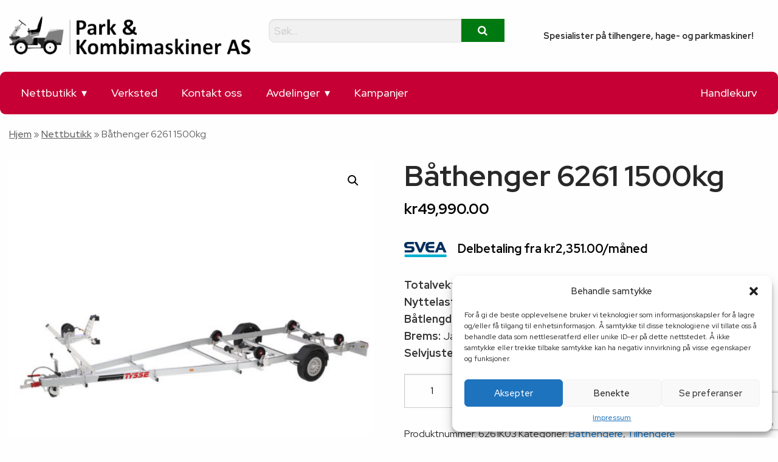

--- FILE ---
content_type: text/html; charset=UTF-8
request_url: https://www.pkm.no/produkt/bathenger-6261-1500-kg/
body_size: 23076
content:
<!DOCTYPE html>
<html class="no-js" lang="nb-NO">

<head>
    <meta charset="UTF-8">
    <link rel="profile" href="https://gmpg.org/xfn/11">
    <meta http-equiv="x-ua-compatible" content="ie=edge">
    <meta name="viewport" content="width=device-width, initial-scale=1.0" />	

	<meta name="theme-color" content="#ffffff">



  

  

  
  
    
  


    
    <meta name='robots' content='index, follow, max-image-preview:large, max-snippet:-1, max-video-preview:-1' />
	<style>img:is([sizes="auto" i], [sizes^="auto," i]) { contain-intrinsic-size: 3000px 1500px }</style>
	
<!-- Google Tag Manager for WordPress by gtm4wp.com -->
<script data-cfasync="false" data-pagespeed-no-defer>
	var gtm4wp_datalayer_name = "dataLayer";
	var dataLayer = dataLayer || [];
	const gtm4wp_use_sku_instead = 1;
	const gtm4wp_currency = 'NOK';
	const gtm4wp_product_per_impression = 10;
	const gtm4wp_clear_ecommerce = false;
</script>
<!-- End Google Tag Manager for WordPress by gtm4wp.com -->
	<!-- This site is optimized with the Yoast SEO plugin v25.3.1 - https://yoast.com/wordpress/plugins/seo/ -->
	<title>Båthenger 6261 1500kg - Park &amp; Kombimaskiner AS</title>
	<link rel="canonical" href="https://www.pkm.no/produkt/bathenger-6261-1500-kg/" />
	<meta property="og:locale" content="nb_NO" />
	<meta property="og:type" content="article" />
	<meta property="og:title" content="Båthenger 6261 1500kg - Park &amp; Kombimaskiner AS" />
	<meta property="og:description" content="Totalvekt: 1500 kg  Nyttelast: 1137 kg  Båtlengde: Inntil 23 fot  Brems: Ja  Selvjusterende vugge: Ja" />
	<meta property="og:url" content="https://www.pkm.no/produkt/bathenger-6261-1500-kg/" />
	<meta property="og:site_name" content="Park &amp; Kombimaskiner AS" />
	<meta property="article:publisher" content="https://www.facebook.com/PKM.norge/" />
	<meta property="article:modified_time" content="2025-12-27T12:39:36+00:00" />
	<meta property="og:image" content="https://www.pkm.no/wp-content/uploads/2020/09/6261K03-1.jpg" />
	<meta property="og:image:width" content="1500" />
	<meta property="og:image:height" content="1500" />
	<meta property="og:image:type" content="image/jpeg" />
	<meta name="twitter:card" content="summary_large_image" />
	<meta name="twitter:label1" content="Ansl. lesetid" />
	<meta name="twitter:data1" content="2 minutter" />
	<script type="application/ld+json" class="yoast-schema-graph">{"@context":"https://schema.org","@graph":[{"@type":"WebPage","@id":"https://www.pkm.no/produkt/bathenger-6261-1500-kg/","url":"https://www.pkm.no/produkt/bathenger-6261-1500-kg/","name":"Båthenger 6261 1500kg - Park &amp; Kombimaskiner AS","isPartOf":{"@id":"https://www.pkm.no/#website"},"primaryImageOfPage":{"@id":"https://www.pkm.no/produkt/bathenger-6261-1500-kg/#primaryimage"},"image":{"@id":"https://www.pkm.no/produkt/bathenger-6261-1500-kg/#primaryimage"},"thumbnailUrl":"https://www.pkm.no/wp-content/uploads/2020/09/6261K03-1.jpg","datePublished":"2020-09-30T08:29:24+00:00","dateModified":"2025-12-27T12:39:36+00:00","breadcrumb":{"@id":"https://www.pkm.no/produkt/bathenger-6261-1500-kg/#breadcrumb"},"inLanguage":"nb-NO","potentialAction":[{"@type":"ReadAction","target":["https://www.pkm.no/produkt/bathenger-6261-1500-kg/"]}]},{"@type":"ImageObject","inLanguage":"nb-NO","@id":"https://www.pkm.no/produkt/bathenger-6261-1500-kg/#primaryimage","url":"https://www.pkm.no/wp-content/uploads/2020/09/6261K03-1.jpg","contentUrl":"https://www.pkm.no/wp-content/uploads/2020/09/6261K03-1.jpg","width":1500,"height":1500},{"@type":"BreadcrumbList","@id":"https://www.pkm.no/produkt/bathenger-6261-1500-kg/#breadcrumb","itemListElement":[{"@type":"ListItem","position":1,"name":"Hjem","item":"https://www.pkm.no/"},{"@type":"ListItem","position":2,"name":"Nettbutikk","item":"https://www.pkm.no/nettbutikk/"},{"@type":"ListItem","position":3,"name":"Båthenger 6261 1500kg"}]},{"@type":"WebSite","@id":"https://www.pkm.no/#website","url":"https://www.pkm.no/","name":"Park &amp; Kombimaskiner AS","description":"Snøfreser, gressklipper, robotklipper, motorsager, proffmaskiner og mye mer.","publisher":{"@id":"https://www.pkm.no/#organization"},"potentialAction":[{"@type":"SearchAction","target":{"@type":"EntryPoint","urlTemplate":"https://www.pkm.no/?s={search_term_string}"},"query-input":{"@type":"PropertyValueSpecification","valueRequired":true,"valueName":"search_term_string"}}],"inLanguage":"nb-NO"},{"@type":"Organization","@id":"https://www.pkm.no/#organization","name":"Park & Kombimaskiner AS","url":"https://www.pkm.no/","logo":{"@type":"ImageObject","inLanguage":"nb-NO","@id":"https://www.pkm.no/#/schema/logo/image/","url":"https://www.pkm.no/wp-content/uploads/2020/02/pkm.no_.png","contentUrl":"https://www.pkm.no/wp-content/uploads/2020/02/pkm.no_.png","width":450,"height":71,"caption":"Park & Kombimaskiner AS"},"image":{"@id":"https://www.pkm.no/#/schema/logo/image/"},"sameAs":["https://www.facebook.com/PKM.norge/"]}]}</script>
	<!-- / Yoast SEO plugin. -->


<link rel='dns-prefetch' href='//code.tidio.co' />
<link rel="alternate" type="application/rss+xml" title="Park &amp; Kombimaskiner AS &raquo; strøm" href="https://www.pkm.no/feed/" />
<link rel="alternate" type="application/rss+xml" title="Park &amp; Kombimaskiner AS &raquo; kommentarstrøm" href="https://www.pkm.no/comments/feed/" />
<link rel='stylesheet' id='wp-block-library-css' href='https://www.pkm.no/wp-includes/css/dist/block-library/style.min.css?ver=6.8.3' media='all' />
<style id='classic-theme-styles-inline-css'>
/*! This file is auto-generated */
.wp-block-button__link{color:#fff;background-color:#32373c;border-radius:9999px;box-shadow:none;text-decoration:none;padding:calc(.667em + 2px) calc(1.333em + 2px);font-size:1.125em}.wp-block-file__button{background:#32373c;color:#fff;text-decoration:none}
</style>
<style id='global-styles-inline-css'>
:root{--wp--preset--aspect-ratio--square: 1;--wp--preset--aspect-ratio--4-3: 4/3;--wp--preset--aspect-ratio--3-4: 3/4;--wp--preset--aspect-ratio--3-2: 3/2;--wp--preset--aspect-ratio--2-3: 2/3;--wp--preset--aspect-ratio--16-9: 16/9;--wp--preset--aspect-ratio--9-16: 9/16;--wp--preset--color--black: #000000;--wp--preset--color--cyan-bluish-gray: #abb8c3;--wp--preset--color--white: #ffffff;--wp--preset--color--pale-pink: #f78da7;--wp--preset--color--vivid-red: #cf2e2e;--wp--preset--color--luminous-vivid-orange: #ff6900;--wp--preset--color--luminous-vivid-amber: #fcb900;--wp--preset--color--light-green-cyan: #7bdcb5;--wp--preset--color--vivid-green-cyan: #00d084;--wp--preset--color--pale-cyan-blue: #8ed1fc;--wp--preset--color--vivid-cyan-blue: #0693e3;--wp--preset--color--vivid-purple: #9b51e0;--wp--preset--color--accent: #022354;--wp--preset--color--primary: #000000;--wp--preset--color--secondary: #6d6d6d;--wp--preset--color--subtle-background: #dcd7ca;--wp--preset--color--background: #e9e9e9;--wp--preset--gradient--vivid-cyan-blue-to-vivid-purple: linear-gradient(135deg,rgba(6,147,227,1) 0%,rgb(155,81,224) 100%);--wp--preset--gradient--light-green-cyan-to-vivid-green-cyan: linear-gradient(135deg,rgb(122,220,180) 0%,rgb(0,208,130) 100%);--wp--preset--gradient--luminous-vivid-amber-to-luminous-vivid-orange: linear-gradient(135deg,rgba(252,185,0,1) 0%,rgba(255,105,0,1) 100%);--wp--preset--gradient--luminous-vivid-orange-to-vivid-red: linear-gradient(135deg,rgba(255,105,0,1) 0%,rgb(207,46,46) 100%);--wp--preset--gradient--very-light-gray-to-cyan-bluish-gray: linear-gradient(135deg,rgb(238,238,238) 0%,rgb(169,184,195) 100%);--wp--preset--gradient--cool-to-warm-spectrum: linear-gradient(135deg,rgb(74,234,220) 0%,rgb(151,120,209) 20%,rgb(207,42,186) 40%,rgb(238,44,130) 60%,rgb(251,105,98) 80%,rgb(254,248,76) 100%);--wp--preset--gradient--blush-light-purple: linear-gradient(135deg,rgb(255,206,236) 0%,rgb(152,150,240) 100%);--wp--preset--gradient--blush-bordeaux: linear-gradient(135deg,rgb(254,205,165) 0%,rgb(254,45,45) 50%,rgb(107,0,62) 100%);--wp--preset--gradient--luminous-dusk: linear-gradient(135deg,rgb(255,203,112) 0%,rgb(199,81,192) 50%,rgb(65,88,208) 100%);--wp--preset--gradient--pale-ocean: linear-gradient(135deg,rgb(255,245,203) 0%,rgb(182,227,212) 50%,rgb(51,167,181) 100%);--wp--preset--gradient--electric-grass: linear-gradient(135deg,rgb(202,248,128) 0%,rgb(113,206,126) 100%);--wp--preset--gradient--midnight: linear-gradient(135deg,rgb(2,3,129) 0%,rgb(40,116,252) 100%);--wp--preset--font-size--small: 18px;--wp--preset--font-size--medium: 20px;--wp--preset--font-size--large: 26.25px;--wp--preset--font-size--x-large: 42px;--wp--preset--font-size--normal: 21px;--wp--preset--font-size--larger: 32px;--wp--preset--spacing--20: 0.44rem;--wp--preset--spacing--30: 0.67rem;--wp--preset--spacing--40: 1rem;--wp--preset--spacing--50: 1.5rem;--wp--preset--spacing--60: 2.25rem;--wp--preset--spacing--70: 3.38rem;--wp--preset--spacing--80: 5.06rem;--wp--preset--shadow--natural: 6px 6px 9px rgba(0, 0, 0, 0.2);--wp--preset--shadow--deep: 12px 12px 50px rgba(0, 0, 0, 0.4);--wp--preset--shadow--sharp: 6px 6px 0px rgba(0, 0, 0, 0.2);--wp--preset--shadow--outlined: 6px 6px 0px -3px rgba(255, 255, 255, 1), 6px 6px rgba(0, 0, 0, 1);--wp--preset--shadow--crisp: 6px 6px 0px rgba(0, 0, 0, 1);}:where(.is-layout-flex){gap: 0.5em;}:where(.is-layout-grid){gap: 0.5em;}body .is-layout-flex{display: flex;}.is-layout-flex{flex-wrap: wrap;align-items: center;}.is-layout-flex > :is(*, div){margin: 0;}body .is-layout-grid{display: grid;}.is-layout-grid > :is(*, div){margin: 0;}:where(.wp-block-columns.is-layout-flex){gap: 2em;}:where(.wp-block-columns.is-layout-grid){gap: 2em;}:where(.wp-block-post-template.is-layout-flex){gap: 1.25em;}:where(.wp-block-post-template.is-layout-grid){gap: 1.25em;}.has-black-color{color: var(--wp--preset--color--black) !important;}.has-cyan-bluish-gray-color{color: var(--wp--preset--color--cyan-bluish-gray) !important;}.has-white-color{color: var(--wp--preset--color--white) !important;}.has-pale-pink-color{color: var(--wp--preset--color--pale-pink) !important;}.has-vivid-red-color{color: var(--wp--preset--color--vivid-red) !important;}.has-luminous-vivid-orange-color{color: var(--wp--preset--color--luminous-vivid-orange) !important;}.has-luminous-vivid-amber-color{color: var(--wp--preset--color--luminous-vivid-amber) !important;}.has-light-green-cyan-color{color: var(--wp--preset--color--light-green-cyan) !important;}.has-vivid-green-cyan-color{color: var(--wp--preset--color--vivid-green-cyan) !important;}.has-pale-cyan-blue-color{color: var(--wp--preset--color--pale-cyan-blue) !important;}.has-vivid-cyan-blue-color{color: var(--wp--preset--color--vivid-cyan-blue) !important;}.has-vivid-purple-color{color: var(--wp--preset--color--vivid-purple) !important;}.has-black-background-color{background-color: var(--wp--preset--color--black) !important;}.has-cyan-bluish-gray-background-color{background-color: var(--wp--preset--color--cyan-bluish-gray) !important;}.has-white-background-color{background-color: var(--wp--preset--color--white) !important;}.has-pale-pink-background-color{background-color: var(--wp--preset--color--pale-pink) !important;}.has-vivid-red-background-color{background-color: var(--wp--preset--color--vivid-red) !important;}.has-luminous-vivid-orange-background-color{background-color: var(--wp--preset--color--luminous-vivid-orange) !important;}.has-luminous-vivid-amber-background-color{background-color: var(--wp--preset--color--luminous-vivid-amber) !important;}.has-light-green-cyan-background-color{background-color: var(--wp--preset--color--light-green-cyan) !important;}.has-vivid-green-cyan-background-color{background-color: var(--wp--preset--color--vivid-green-cyan) !important;}.has-pale-cyan-blue-background-color{background-color: var(--wp--preset--color--pale-cyan-blue) !important;}.has-vivid-cyan-blue-background-color{background-color: var(--wp--preset--color--vivid-cyan-blue) !important;}.has-vivid-purple-background-color{background-color: var(--wp--preset--color--vivid-purple) !important;}.has-black-border-color{border-color: var(--wp--preset--color--black) !important;}.has-cyan-bluish-gray-border-color{border-color: var(--wp--preset--color--cyan-bluish-gray) !important;}.has-white-border-color{border-color: var(--wp--preset--color--white) !important;}.has-pale-pink-border-color{border-color: var(--wp--preset--color--pale-pink) !important;}.has-vivid-red-border-color{border-color: var(--wp--preset--color--vivid-red) !important;}.has-luminous-vivid-orange-border-color{border-color: var(--wp--preset--color--luminous-vivid-orange) !important;}.has-luminous-vivid-amber-border-color{border-color: var(--wp--preset--color--luminous-vivid-amber) !important;}.has-light-green-cyan-border-color{border-color: var(--wp--preset--color--light-green-cyan) !important;}.has-vivid-green-cyan-border-color{border-color: var(--wp--preset--color--vivid-green-cyan) !important;}.has-pale-cyan-blue-border-color{border-color: var(--wp--preset--color--pale-cyan-blue) !important;}.has-vivid-cyan-blue-border-color{border-color: var(--wp--preset--color--vivid-cyan-blue) !important;}.has-vivid-purple-border-color{border-color: var(--wp--preset--color--vivid-purple) !important;}.has-vivid-cyan-blue-to-vivid-purple-gradient-background{background: var(--wp--preset--gradient--vivid-cyan-blue-to-vivid-purple) !important;}.has-light-green-cyan-to-vivid-green-cyan-gradient-background{background: var(--wp--preset--gradient--light-green-cyan-to-vivid-green-cyan) !important;}.has-luminous-vivid-amber-to-luminous-vivid-orange-gradient-background{background: var(--wp--preset--gradient--luminous-vivid-amber-to-luminous-vivid-orange) !important;}.has-luminous-vivid-orange-to-vivid-red-gradient-background{background: var(--wp--preset--gradient--luminous-vivid-orange-to-vivid-red) !important;}.has-very-light-gray-to-cyan-bluish-gray-gradient-background{background: var(--wp--preset--gradient--very-light-gray-to-cyan-bluish-gray) !important;}.has-cool-to-warm-spectrum-gradient-background{background: var(--wp--preset--gradient--cool-to-warm-spectrum) !important;}.has-blush-light-purple-gradient-background{background: var(--wp--preset--gradient--blush-light-purple) !important;}.has-blush-bordeaux-gradient-background{background: var(--wp--preset--gradient--blush-bordeaux) !important;}.has-luminous-dusk-gradient-background{background: var(--wp--preset--gradient--luminous-dusk) !important;}.has-pale-ocean-gradient-background{background: var(--wp--preset--gradient--pale-ocean) !important;}.has-electric-grass-gradient-background{background: var(--wp--preset--gradient--electric-grass) !important;}.has-midnight-gradient-background{background: var(--wp--preset--gradient--midnight) !important;}.has-small-font-size{font-size: var(--wp--preset--font-size--small) !important;}.has-medium-font-size{font-size: var(--wp--preset--font-size--medium) !important;}.has-large-font-size{font-size: var(--wp--preset--font-size--large) !important;}.has-x-large-font-size{font-size: var(--wp--preset--font-size--x-large) !important;}
:where(.wp-block-post-template.is-layout-flex){gap: 1.25em;}:where(.wp-block-post-template.is-layout-grid){gap: 1.25em;}
:where(.wp-block-columns.is-layout-flex){gap: 2em;}:where(.wp-block-columns.is-layout-grid){gap: 2em;}
:root :where(.wp-block-pullquote){font-size: 1.5em;line-height: 1.6;}
</style>
<link rel='stylesheet' id='contact-form-7-css' href='https://www.pkm.no/wp-content/plugins/contact-form-7/includes/css/styles.css?ver=6.1' media='all' />
<link rel='stylesheet' id='wc-svea-checkout-part-payment-widget-css' href='https://www.pkm.no/wp-content/plugins/svea-checkout-for-woocommerce/assets/css/frontend/part-payment/part-payment-module.min.css?ver=3.2.5' media='all' />
<link rel='stylesheet' id='photoswipe-css' href='https://www.pkm.no/wp-content/plugins/woocommerce/assets/css/photoswipe/photoswipe.min.css?ver=9.9.6' media='all' />
<link rel='stylesheet' id='photoswipe-default-skin-css' href='https://www.pkm.no/wp-content/plugins/woocommerce/assets/css/photoswipe/default-skin/default-skin.min.css?ver=9.9.6' media='all' />
<link rel='stylesheet' id='woocommerce-layout-css' href='https://www.pkm.no/wp-content/plugins/woocommerce/assets/css/woocommerce-layout.css?ver=9.9.6' media='all' />
<link rel='stylesheet' id='woocommerce-smallscreen-css' href='https://www.pkm.no/wp-content/plugins/woocommerce/assets/css/woocommerce-smallscreen.css?ver=9.9.6' media='only screen and (max-width: 768px)' />
<link rel='stylesheet' id='woocommerce-general-css' href='https://www.pkm.no/wp-content/plugins/woocommerce/assets/css/woocommerce.css?ver=9.9.6' media='all' />
<style id='woocommerce-inline-inline-css'>
.woocommerce form .form-row .required { visibility: visible; }
</style>
<link rel='stylesheet' id='cmplz-general-css' href='https://www.pkm.no/wp-content/plugins/complianz-gdpr-premium/assets/css/cookieblocker.min.css?ver=1751006080' media='all' />
<link rel='stylesheet' id='wcpf-plugin-style-css' href='https://www.pkm.no/wp-content/plugins/woocommerce-product-filters/assets/css/plugin.css?ver=1.4.38' media='all' />
<link rel='stylesheet' id='brands-styles-css' href='https://www.pkm.no/wp-content/plugins/woocommerce/assets/css/brands.css?ver=9.9.6' media='all' />
<link rel='stylesheet' id='twentytwenty-style-css' href='https://www.pkm.no/wp-content/themes/synsdu-v4/style.css?ver=6.8.3' media='all' />
<link rel='stylesheet' id='twentytwenty-print-style-css' href='https://www.pkm.no/wp-content/themes/synsdu-v4/print.css?ver=6.8.3' media='print' />
<style id='akismet-widget-style-inline-css'>

			.a-stats {
				--akismet-color-mid-green: #357b49;
				--akismet-color-white: #fff;
				--akismet-color-light-grey: #f6f7f7;

				max-width: 350px;
				width: auto;
			}

			.a-stats * {
				all: unset;
				box-sizing: border-box;
			}

			.a-stats strong {
				font-weight: 600;
			}

			.a-stats a.a-stats__link,
			.a-stats a.a-stats__link:visited,
			.a-stats a.a-stats__link:active {
				background: var(--akismet-color-mid-green);
				border: none;
				box-shadow: none;
				border-radius: 8px;
				color: var(--akismet-color-white);
				cursor: pointer;
				display: block;
				font-family: -apple-system, BlinkMacSystemFont, 'Segoe UI', 'Roboto', 'Oxygen-Sans', 'Ubuntu', 'Cantarell', 'Helvetica Neue', sans-serif;
				font-weight: 500;
				padding: 12px;
				text-align: center;
				text-decoration: none;
				transition: all 0.2s ease;
			}

			/* Extra specificity to deal with TwentyTwentyOne focus style */
			.widget .a-stats a.a-stats__link:focus {
				background: var(--akismet-color-mid-green);
				color: var(--akismet-color-white);
				text-decoration: none;
			}

			.a-stats a.a-stats__link:hover {
				filter: brightness(110%);
				box-shadow: 0 4px 12px rgba(0, 0, 0, 0.06), 0 0 2px rgba(0, 0, 0, 0.16);
			}

			.a-stats .count {
				color: var(--akismet-color-white);
				display: block;
				font-size: 1.5em;
				line-height: 1.4;
				padding: 0 13px;
				white-space: nowrap;
			}
		
</style>
<link rel='stylesheet' id='wwp_single_product_page_css-css' href='https://www.pkm.no/wp-content/plugins/woocommerce-wholesale-prices/css/frontend/product/wwp-single-product-page.css?ver=2.2.3' media='all' />
<script type="text/plain" data-service="burst" data-category="statistics" async data-cmplz-src="https://www.pkm.no/wp-content/plugins/burst-statistics/helpers/timeme/timeme.min.js?ver=1751006071" id="burst-timeme-js"></script>
<script id="burst-js-extra">
var burst = {"tracking":{"isInitialHit":true,"lastUpdateTimestamp":0,"beacon_url":"https:\/\/www.pkm.no\/wp-content\/plugins\/burst-statistics\/endpoint.php"},"options":{"cookieless":0,"pageUrl":"https:\/\/www.pkm.no\/produkt\/bathenger-6261-1500-kg\/","beacon_enabled":1,"do_not_track":0,"enable_turbo_mode":0,"track_url_change":0,"cookie_retention_days":30},"goals":{"completed":[],"scriptUrl":"https:\/\/www.pkm.no\/wp-content\/plugins\/burst-statistics\/\/assets\/js\/build\/burst-goals.js?v=1751006071","active":[{"ID":"1","title":"Default goal","type":"clicks","status":"active","server_side":"0","url":"*","conversion_metric":"visitors","date_created":"1714475853","date_start":"1730722505","date_end":"0","attribute":"class","attribute_value":"","hook":""}]},"cache":{"uid":null,"fingerprint":null,"isUserAgent":null,"isDoNotTrack":null,"useCookies":null}};
</script>
<script type="text/plain" data-service="burst" data-category="statistics" async data-cmplz-src="https://www.pkm.no/wp-content/plugins/burst-statistics/assets/js/build/burst.min.js?ver=1751006071" id="burst-js"></script>
<script src="https://www.pkm.no/wp-includes/js/dist/hooks.min.js?ver=4d63a3d491d11ffd8ac6" id="wp-hooks-js"></script>
<script src="https://www.pkm.no/wp-includes/js/jquery/jquery.min.js?ver=3.7.1" id="jquery-core-js"></script>
<script src="https://www.pkm.no/wp-includes/js/jquery/jquery-migrate.min.js?ver=3.4.1" id="jquery-migrate-js"></script>
<script src="https://www.pkm.no/wp-content/plugins/woocommerce/assets/js/jquery-blockui/jquery.blockUI.min.js?ver=2.7.0-wc.9.9.6" id="jquery-blockui-js" defer data-wp-strategy="defer"></script>
<script id="wc-add-to-cart-js-extra">
var wc_add_to_cart_params = {"ajax_url":"\/wp-admin\/admin-ajax.php","wc_ajax_url":"\/?wc-ajax=%%endpoint%%","i18n_view_cart":"Vis handlekurv","cart_url":"https:\/\/www.pkm.no\/cart\/","is_cart":"","cart_redirect_after_add":"no"};
</script>
<script src="https://www.pkm.no/wp-content/plugins/woocommerce/assets/js/frontend/add-to-cart.min.js?ver=9.9.6" id="wc-add-to-cart-js" defer data-wp-strategy="defer"></script>
<script src="https://www.pkm.no/wp-content/plugins/woocommerce/assets/js/zoom/jquery.zoom.min.js?ver=1.7.21-wc.9.9.6" id="zoom-js" defer data-wp-strategy="defer"></script>
<script src="https://www.pkm.no/wp-content/plugins/woocommerce/assets/js/flexslider/jquery.flexslider.min.js?ver=2.7.2-wc.9.9.6" id="flexslider-js" defer data-wp-strategy="defer"></script>
<script src="https://www.pkm.no/wp-content/plugins/woocommerce/assets/js/photoswipe/photoswipe.min.js?ver=4.1.1-wc.9.9.6" id="photoswipe-js" defer data-wp-strategy="defer"></script>
<script src="https://www.pkm.no/wp-content/plugins/woocommerce/assets/js/photoswipe/photoswipe-ui-default.min.js?ver=4.1.1-wc.9.9.6" id="photoswipe-ui-default-js" defer data-wp-strategy="defer"></script>
<script id="wc-single-product-js-extra">
var wc_single_product_params = {"i18n_required_rating_text":"Vennligst velg en vurdering","i18n_rating_options":["1 av 5 stjerner","2 av 5 stjerner","3 av 5 stjerner","4 av 5 stjerner","5 av 5 stjerner"],"i18n_product_gallery_trigger_text":"Se bildegalleri i fullskjerm","review_rating_required":"yes","flexslider":{"rtl":false,"animation":"slide","smoothHeight":true,"directionNav":false,"controlNav":"thumbnails","slideshow":false,"animationSpeed":500,"animationLoop":false,"allowOneSlide":false},"zoom_enabled":"1","zoom_options":[],"photoswipe_enabled":"1","photoswipe_options":{"shareEl":false,"closeOnScroll":false,"history":false,"hideAnimationDuration":0,"showAnimationDuration":0},"flexslider_enabled":"1"};
</script>
<script src="https://www.pkm.no/wp-content/plugins/woocommerce/assets/js/frontend/single-product.min.js?ver=9.9.6" id="wc-single-product-js" defer data-wp-strategy="defer"></script>
<script src="https://www.pkm.no/wp-content/plugins/woocommerce/assets/js/js-cookie/js.cookie.min.js?ver=2.1.4-wc.9.9.6" id="js-cookie-js" defer data-wp-strategy="defer"></script>
<script id="woocommerce-js-extra">
var woocommerce_params = {"ajax_url":"\/wp-admin\/admin-ajax.php","wc_ajax_url":"\/?wc-ajax=%%endpoint%%","i18n_password_show":"Vis passord","i18n_password_hide":"Skjul passord"};
</script>
<script src="https://www.pkm.no/wp-content/plugins/woocommerce/assets/js/frontend/woocommerce.min.js?ver=9.9.6" id="woocommerce-js" defer data-wp-strategy="defer"></script>
<script src="https://www.pkm.no/wp-includes/js/jquery/ui/core.min.js?ver=1.13.3" id="jquery-ui-core-js"></script>
<script src="https://www.pkm.no/wp-includes/js/jquery/ui/mouse.min.js?ver=1.13.3" id="jquery-ui-mouse-js"></script>
<script src="https://www.pkm.no/wp-includes/js/jquery/ui/slider.min.js?ver=1.13.3" id="jquery-ui-slider-js"></script>
<script src="https://www.pkm.no/wp-content/plugins/woocommerce-product-filters/assets/js/front-vendor.js?ver=1.4.38" id="wcpf-plugin-vendor-script-js"></script>
<script src="https://www.pkm.no/wp-includes/js/underscore.min.js?ver=1.13.7" id="underscore-js"></script>
<script id="wp-util-js-extra">
var _wpUtilSettings = {"ajax":{"url":"\/wp-admin\/admin-ajax.php"}};
</script>
<script src="https://www.pkm.no/wp-includes/js/wp-util.min.js?ver=6.8.3" id="wp-util-js"></script>
<script src="https://www.pkm.no/wp-content/plugins/woocommerce/assets/js/accounting/accounting.min.js?ver=0.4.2" id="accounting-js"></script>
<script id="wcpf-plugin-script-js-extra">
var WCPFData = {"registerEntities":{"Project":{"id":"Project","class":"WooCommerce_Product_Filter_Plugin\\Entity","post_type":"wcpf_project","label":"Project","default_options":{"urlNavigation":"query","filteringStarts":"auto","urlNavigationOptions":[],"useComponents":["pagination","sorting","results-count","page-title","breadcrumb"],"paginationAjax":true,"sortingAjax":true,"productsContainerSelector":".products","paginationSelector":".woocommerce-pagination","resultCountSelector":".woocommerce-result-count","sortingSelector":".woocommerce-ordering","pageTitleSelector":".woocommerce-products-header__title","breadcrumbSelector":".woocommerce-breadcrumb","multipleContainersForProducts":true},"is_grouped":true,"editor_component_class":"WooCommerce_Product_Filter_Plugin\\Project\\Editor_Component","filter_component_class":"WooCommerce_Product_Filter_Plugin\\Project\\Filter_Component","variations":false},"BoxListField":{"id":"BoxListField","class":"WooCommerce_Product_Filter_Plugin\\Entity","post_type":"wcpf_item","label":"Box List","default_options":{"itemsSource":"attribute","itemsDisplay":"all","queryType":"or","itemsDisplayHierarchical":true,"displayHierarchicalCollapsed":false,"displayTitle":true,"displayToggleContent":true,"defaultToggleState":"show","cssClass":"","actionForEmptyOptions":"hide","displayProductCount":true,"productCountPolicy":"for-option-only","multiSelect":true,"boxSize":"45px"},"is_grouped":false,"editor_component_class":"WooCommerce_Product_Filter_Plugin\\Field\\Box_list\\Editor_Component","filter_component_class":"WooCommerce_Product_Filter_Plugin\\Field\\Box_List\\Filter_Component","variations":true},"CheckBoxListField":{"id":"CheckBoxListField","class":"WooCommerce_Product_Filter_Plugin\\Entity","post_type":"wcpf_item","label":"Checkbox","default_options":{"itemsSource":"attribute","itemsDisplay":"all","queryType":"or","itemsDisplayHierarchical":true,"displayHierarchicalCollapsed":false,"displayTitle":true,"displayToggleContent":true,"defaultToggleState":"show","cssClass":"","actionForEmptyOptions":"hide","displayProductCount":true,"productCountPolicy":"for-option-only","seeMoreOptionsBy":"scrollbar","heightOfVisibleContent":12},"is_grouped":false,"editor_component_class":"WooCommerce_Product_Filter_Plugin\\Field\\Check_Box_List\\Editor_Component","filter_component_class":"WooCommerce_Product_Filter_Plugin\\Field\\Check_Box_List\\Filter_Component","variations":true},"DropDownListField":{"id":"DropDownListField","class":"WooCommerce_Product_Filter_Plugin\\Entity","post_type":"wcpf_item","label":"Drop Down","default_options":{"itemsSource":"attribute","itemsDisplay":"all","queryType":"or","itemsDisplayHierarchical":true,"displayHierarchicalCollapsed":false,"displayTitle":true,"displayToggleContent":true,"defaultToggleState":"show","cssClass":"","actionForEmptyOptions":"hide","displayProductCount":true,"productCountPolicy":"for-option-only","titleItemReset":"Show all"},"is_grouped":false,"editor_component_class":"WooCommerce_Product_Filter_Plugin\\Field\\Drop_Down_List\\Editor_Component","filter_component_class":"WooCommerce_Product_Filter_Plugin\\Field\\Drop_Down_List\\Filter_Component","variations":true},"ButtonField":{"id":"ButtonField","class":"WooCommerce_Product_Filter_Plugin\\Entity","post_type":"wcpf_item","label":"Button","default_options":{"cssClass":"","action":"reset"},"is_grouped":false,"editor_component_class":"WooCommerce_Product_Filter_Plugin\\Field\\Button\\Editor_Component","filter_component_class":"WooCommerce_Product_Filter_Plugin\\Field\\Button\\Filter_Component","variations":true},"ColorListField":{"id":"ColorListField","class":"WooCommerce_Product_Filter_Plugin\\Entity","post_type":"wcpf_item","label":"Colors","default_options":{"itemsSource":"attribute","itemsDisplay":"all","queryType":"or","itemsDisplayHierarchical":true,"displayHierarchicalCollapsed":false,"displayTitle":true,"displayToggleContent":true,"defaultToggleState":"show","cssClass":"","actionForEmptyOptions":"hide","displayProductCount":true,"productCountPolicy":"for-option-only","optionKey":"colors"},"is_grouped":false,"editor_component_class":"WooCommerce_Product_Filter_Plugin\\Field\\Color_List\\Editor_Component","filter_component_class":"WooCommerce_Product_Filter_Plugin\\Field\\Color_List\\Filter_Component","variations":true},"RadioListField":{"id":"RadioListField","class":"WooCommerce_Product_Filter_Plugin\\Entity","post_type":"wcpf_item","label":"Radio","default_options":{"itemsSource":"attribute","itemsDisplay":"all","queryType":"or","itemsDisplayHierarchical":true,"displayHierarchicalCollapsed":false,"displayTitle":true,"displayToggleContent":true,"defaultToggleState":"show","cssClass":"","actionForEmptyOptions":"hide","displayProductCount":true,"productCountPolicy":"for-option-only","titleItemReset":"Show all","seeMoreOptionsBy":"scrollbar","heightOfVisibleContent":12},"is_grouped":false,"editor_component_class":"WooCommerce_Product_Filter_Plugin\\Field\\Radio_List\\Editor_Component","filter_component_class":"WooCommerce_Product_Filter_Plugin\\Field\\Radio_List\\Filter_Component","variations":true},"TextListField":{"id":"TextListField","class":"WooCommerce_Product_Filter_Plugin\\Entity","post_type":"wcpf_item","label":"Text List","default_options":{"itemsSource":"attribute","itemsDisplay":"all","queryType":"or","itemsDisplayHierarchical":true,"displayHierarchicalCollapsed":false,"displayTitle":true,"displayToggleContent":true,"defaultToggleState":"show","cssClass":"","actionForEmptyOptions":"hide","displayProductCount":true,"productCountPolicy":"for-option-only","multiSelect":true,"useInlineStyle":false},"is_grouped":false,"editor_component_class":"WooCommerce_Product_Filter_Plugin\\Field\\Text_List\\Editor_Component","filter_component_class":"WooCommerce_Product_Filter_Plugin\\Field\\Text_List\\Filter_Component","variations":true},"PriceSliderField":{"id":"PriceSliderField","class":"WooCommerce_Product_Filter_Plugin\\Entity","post_type":"wcpf_item","label":"Price slider","default_options":{"minPriceOptionKey":"min-price","maxPriceOptionKey":"max-price","optionKey":"price","optionKeyFormat":"dash","cssClass":"","displayMinMaxInput":true,"displayTitle":true,"displayToggleContent":true,"defaultToggleState":"show","displayPriceLabel":true},"is_grouped":false,"editor_component_class":"WooCommerce_Product_Filter_Plugin\\Field\\Price_Slider\\Editor_Component","filter_component_class":"WooCommerce_Product_Filter_Plugin\\Field\\Price_Slider\\Filter_Component","variations":false},"SimpleBoxLayout":{"id":"SimpleBoxLayout","class":"WooCommerce_Product_Filter_Plugin\\Entity","post_type":"wcpf_item","label":"Simple Box","default_options":{"displayToggleContent":true,"defaultToggleState":"show","cssClass":""},"is_grouped":true,"editor_component_class":"WooCommerce_Product_Filter_Plugin\\Layout\\Simple_Box\\Editor_Component","filter_component_class":"WooCommerce_Product_Filter_Plugin\\Layout\\Simple_Box\\Filter_Component","variations":false},"ColumnsLayout":{"id":"ColumnsLayout","class":"WooCommerce_Product_Filter_Plugin\\Entity","post_type":"wcpf_item","label":"Columns","default_options":{"columns":[{"entities":[],"options":{"width":"50%"}}]},"is_grouped":true,"editor_component_class":"WooCommerce_Product_Filter_Plugin\\Layout\\Columns\\Editor_Component","filter_component_class":"WooCommerce_Product_Filter_Plugin\\Layout\\Columns\\Filter_Component","variations":false}},"messages":{"selectNoMatchesFound":"No matches found"},"selectors":{"productsContainer":".products","paginationContainer":".woocommerce-pagination","resultCount":".woocommerce-result-count","sorting":".woocommerce-ordering","pageTitle":".woocommerce-products-header__title","breadcrumb":".woocommerce-breadcrumb"},"pageUrl":"https:\/\/www.pkm.no\/produkt\/bathenger-6261-1500-kg\/","isPaged":"","scriptAfterProductsUpdate":"","scrollTop":"no","priceFormat":{"currencyFormatNumDecimals":0,"currencyFormatSymbol":"&#107;&#114;","currencyFormatDecimalSep":".","currencyFormatThousandSep":",","currencyFormat":"%s%v"}};
</script>
<script src="https://www.pkm.no/wp-content/plugins/woocommerce-product-filters/assets/build/js/plugin.js?ver=1.4.38" id="wcpf-plugin-script-js"></script>
<script id="wpm-js-extra">
var wpm = {"ajax_url":"https:\/\/www.pkm.no\/wp-admin\/admin-ajax.php","root":"https:\/\/www.pkm.no\/wp-json\/","nonce_wp_rest":"287b7ba23f","nonce_ajax":"7c80ca81ba"};
</script>
<script src="https://www.pkm.no/wp-content/plugins/woocommerce-google-adwords-conversion-tracking-tag/js/public/wpm-public.p1.min.js?ver=1.49.1" id="wpm-js"></script>
<link rel="https://api.w.org/" href="https://www.pkm.no/wp-json/" /><link rel="alternate" title="JSON" type="application/json" href="https://www.pkm.no/wp-json/wp/v2/product/2210" /><link rel="EditURI" type="application/rsd+xml" title="RSD" href="https://www.pkm.no/xmlrpc.php?rsd" />
<meta name="generator" content="WordPress 6.8.3" />
<meta name="generator" content="WooCommerce 9.9.6" />
<link rel='shortlink' href='https://www.pkm.no/?p=2210' />
<link rel="alternate" title="oEmbed (JSON)" type="application/json+oembed" href="https://www.pkm.no/wp-json/oembed/1.0/embed?url=https%3A%2F%2Fwww.pkm.no%2Fprodukt%2Fbathenger-6261-1500-kg%2F" />
<link rel="alternate" title="oEmbed (XML)" type="text/xml+oembed" href="https://www.pkm.no/wp-json/oembed/1.0/embed?url=https%3A%2F%2Fwww.pkm.no%2Fprodukt%2Fbathenger-6261-1500-kg%2F&#038;format=xml" />
<meta name="wwp" content="yes" />			<style>.cmplz-hidden {
					display: none !important;
				}</style>
<!-- Google Tag Manager for WordPress by gtm4wp.com -->
<!-- GTM Container placement set to automatic -->
<script data-cfasync="false" data-pagespeed-no-defer>
	var dataLayer_content = {"pagePostType":"product","pagePostType2":"single-product","pagePostAuthor":"Tuva Enersen","customerTotalOrders":0,"customerTotalOrderValue":0,"customerFirstName":"","customerLastName":"","customerBillingFirstName":"","customerBillingLastName":"","customerBillingCompany":"","customerBillingAddress1":"","customerBillingAddress2":"","customerBillingCity":"","customerBillingState":"","customerBillingPostcode":"","customerBillingCountry":"","customerBillingEmail":"","customerBillingEmailHash":"","customerBillingPhone":"","customerShippingFirstName":"","customerShippingLastName":"","customerShippingCompany":"","customerShippingAddress1":"","customerShippingAddress2":"","customerShippingCity":"","customerShippingState":"","customerShippingPostcode":"","customerShippingCountry":"","cartContent":{"totals":{"applied_coupons":[],"discount_total":0,"subtotal":0,"total":0},"items":[]},"productRatingCounts":[],"productAverageRating":0,"productReviewCount":0,"productType":"simple","productIsVariable":0};
	dataLayer.push( dataLayer_content );
</script>
<script data-cfasync="false" data-pagespeed-no-defer>
(function(w,d,s,l,i){w[l]=w[l]||[];w[l].push({'gtm.start':
new Date().getTime(),event:'gtm.js'});var f=d.getElementsByTagName(s)[0],
j=d.createElement(s),dl=l!='dataLayer'?'&l='+l:'';j.async=true;j.src=
'//www.googletagmanager.com/gtm.js?id='+i+dl;f.parentNode.insertBefore(j,f);
})(window,document,'script','dataLayer','GTM-5FDJSTP');
</script>
<!-- End Google Tag Manager for WordPress by gtm4wp.com -->	<script>document.documentElement.className = document.documentElement.className.replace( 'no-js', 'js' );</script>
		<noscript><style>.woocommerce-product-gallery{ opacity: 1 !important; }</style></noscript>
	
<!-- START Pixel Manager for WooCommerce -->

		<script>

			window.wpmDataLayer = window.wpmDataLayer || {};
			window.wpmDataLayer = Object.assign(window.wpmDataLayer, {"cart":{},"cart_item_keys":{},"version":{"number":"1.49.1","pro":false,"eligible_for_updates":false,"distro":"fms","beta":false,"show":true},"pixels":{"google":{"linker":{"settings":null},"user_id":false,"ads":{"conversion_ids":{"AW-499487429":"6eUUCLmtjbAZEMWllu4B"},"dynamic_remarketing":{"status":true,"id_type":"post_id","send_events_with_parent_ids":true},"google_business_vertical":"retail","phone_conversion_number":"","phone_conversion_label":""},"tag_id":"AW-499487429","tag_gateway":{"measurement_path":""},"tcf_support":false,"consent_mode":{"is_active":true,"wait_for_update":500,"ads_data_redaction":false,"url_passthrough":true}}},"shop":{"list_name":"Product | Båthenger 6261 1500kg","list_id":"product_bathenger-6261-1500kg","page_type":"product","product_type":"simple","currency":"NOK","selectors":{"addToCart":[],"beginCheckout":[]},"order_duplication_prevention":true,"view_item_list_trigger":{"test_mode":false,"background_color":"green","opacity":0.5,"repeat":true,"timeout":1000,"threshold":0.8},"variations_output":true,"session_active":false},"page":{"id":2210,"title":"Båthenger 6261 1500kg","type":"product","categories":[],"parent":{"id":0,"title":"Båthenger 6261 1500kg","type":"product","categories":[]}},"general":{"user_logged_in":false,"scroll_tracking_thresholds":[],"page_id":2210,"exclude_domains":[],"server_2_server":{"active":false,"ip_exclude_list":[],"pageview_event_s2s":{"is_active":false,"pixels":[]}},"consent_management":{"explicit_consent":false},"lazy_load_pmw":false}});

		</script>

		
<!-- END Pixel Manager for WooCommerce -->
			<meta name="pm-dataLayer-meta" content="2210" class="wpmProductId"
				  data-id="2210">
					<script>
			(window.wpmDataLayer = window.wpmDataLayer || {}).products             = window.wpmDataLayer.products || {};
			window.wpmDataLayer.products[2210] = {"id":"2210","sku":"6261K03","price":49990,"brand":"","quantity":1,"dyn_r_ids":{"post_id":"2210","sku":"6261K03","gpf":"woocommerce_gpf_2210","gla":"gla_2210"},"is_variable":false,"type":"simple","name":"Båthenger 6261 1500kg","category":["Båthengere","Tilhengere"],"is_variation":false};
					</script>
		<link rel="preconnect" href="//code.tidio.co">
<link rel="preconnect" href="https://fonts.googleapis.com">
    <link rel="preconnect" href="https://fonts.gstatic.com" crossorigin>
    <link href="https://fonts.googleapis.com/css2?family=Red+Hat+Display:ital,wght@0,300;0,400;0,500;0,700;0,900;1,500&display=swap" rel="stylesheet">
    
   <link rel="stylesheet" href="https://www.pkm.no/wp-content/themes/synsdu-v4/assets/css/font-awesome.css">  
	<link rel="stylesheet" href="https://cdn.jsdelivr.net/npm/foundation-sites@6.6.3/dist/css/foundation.min.css" crossorigin="anonymous"></head>
	<link rel="stylesheet" href="https://cdn.jsdelivr.net/npm/motion-ui@1.2.3/dist/motion-ui.min.css" />
<link rel="stylesheet" href="https://cdnjs.cloudflare.com/ajax/libs/slick-carousel/1.9.0/slick.css"/>
<link rel="stylesheet" href="https://cdnjs.cloudflare.com/ajax/libs/slick-carousel/1.9.0/slick-theme.css" />
    <link rel="stylesheet" href="https://www.pkm.no/wp-content/themes/synsdu-v4/assets/css/styles.css?v=1.45">
    <link rel="stylesheet" href="https://www.pkm.no/wp-content/themes/synsdu-v4/assets/css/nav.css?v=1.4">
    <script defer async src='https://cdn.trustindex.io/loader.js?80b87bd460fc94592357ca1843'></script>

        
</head>

<body data-cmplz=1 class="wp-singular product-template-default single single-product postid-2210 wp-theme-synsdu-v4 theme-synsdu-v4 woocommerce woocommerce-page woocommerce-no-js singular enable-search-modal has-post-thumbnail has-single-pagination not-showing-comments hide-avatars footer-top-visible">

 
        <header>
			<div class="grid-container">
			<div class="grid-x grid-margin-x">
				<div class="cell small-6 medium-4 align-self-middle">
					<div class="logo">
							<a href="https://www.pkm.no/"><img src="https://www.pkm.no/wp-content/uploads/2020/02/pkm.no_.png" alt="logo"></a>
					</div>
                </div>
                <div class="cell small-6 medium-4 text-center align-self-middle"> 

<form class="sokeskjema" action="https://www.pkm.no/">
  <input type="text" placeholder="Søk..." name="s">
  <button type="submit"><i class="fa fa-search"></i></button>
</form>

   </div>
				<div class="cell medium-4 text-center align-self-middle hide-for-small-only">
                    <div class="topheadertext">Spesialister på tilhengere, hage- og parkmaskiner!</div>
                    
                </div>
</div>
</div>
<div class="navigation grid-container">           

			<div class="grid-x grid-margin-x">   
           
            <div class="cell small-12"> 

        <div class="nav-container">
        <div class="nav-mobile"><a id="nav-toggle" href="#!"><span></span></a></div>

        <div class="nav-container-right">
                <ul class="nav-list">
                    <li>        <a class="menu-item cart-contents cartitem" href="https://www.pkm.no/cart/" title="My Basket">Handlekurv
	            </a>
        </li>
                </ul>
        </div>

            <nav>
               
                <ul id="menu-toppmeny" class="nav-list"><li id="menu-item-8223" class="menu-item menu-item-type-custom menu-item-object-custom menu-item-has-children menu-item-8223"><a href="#!">Nettbutikk</a>
<ul class="sub-menu">
	<li id="menu-item-23" class="menu-item menu-item-type-taxonomy menu-item-object-product_cat menu-item-23"><a href="https://www.pkm.no/produkt-kategori/snofresere/">Snøfresere</a></li>
	<li id="menu-item-25" class="menu-item menu-item-type-taxonomy menu-item-object-product_cat current-product-ancestor current-menu-parent current-product-parent menu-item-25"><a href="https://www.pkm.no/produkt-kategori/tilhengere/">Tilhengere</a></li>
	<li id="menu-item-21" class="menu-item menu-item-type-taxonomy menu-item-object-product_cat menu-item-21"><a href="https://www.pkm.no/produkt-kategori/handholdt/">Håndholdt</a></li>
	<li id="menu-item-24" class="menu-item menu-item-type-taxonomy menu-item-object-product_cat menu-item-24"><a href="https://www.pkm.no/produkt-kategori/stromaggregater/">Strømaggregater</a></li>
	<li id="menu-item-20" class="menu-item menu-item-type-taxonomy menu-item-object-product_cat menu-item-20"><a href="https://www.pkm.no/produkt-kategori/gressklippere/">Gressklippere</a></li>
	<li id="menu-item-8225" class="menu-item menu-item-type-post_type menu-item-object-page current_page_parent menu-item-8225"><a href="https://www.pkm.no/nettbutikk/">Alle varer</a></li>
	<li id="menu-item-15942" class="menu-item menu-item-type-taxonomy menu-item-object-product_cat menu-item-15942"><a href="https://www.pkm.no/produkt-kategori/kampanjer/">Kampanjer</a></li>
</ul>
</li>
<li id="menu-item-8257" class="menu-item menu-item-type-post_type menu-item-object-page menu-item-8257"><a href="https://www.pkm.no/verksted/">Verksted</a></li>
<li id="menu-item-8237" class="menu-item menu-item-type-post_type menu-item-object-page menu-item-8237"><a href="https://www.pkm.no/kontakt-oss/">Kontakt oss</a></li>
<li id="menu-item-8224" class="menu-item menu-item-type-custom menu-item-object-custom menu-item-has-children menu-item-8224"><a href="#!">Avdelinger</a>
<ul class="sub-menu">
	<li id="menu-item-3275" class="menu-item menu-item-type-post_type menu-item-object-page menu-item-3275"><a href="https://www.pkm.no/avdeling-drammen/">Avdeling Drammen</a></li>
	<li id="menu-item-3277" class="menu-item menu-item-type-post_type menu-item-object-page menu-item-3277"><a href="https://www.pkm.no/avdeling-kongsberg/">Avdeling Kongsberg</a></li>
	<li id="menu-item-3276" class="menu-item menu-item-type-post_type menu-item-object-page menu-item-3276"><a href="https://www.pkm.no/avdeling-asker/">Avdeling Asker</a></li>
</ul>
</li>
<li id="menu-item-15943" class="menu-item menu-item-type-taxonomy menu-item-object-product_cat menu-item-15943"><a href="https://www.pkm.no/produkt-kategori/kampanjer/">Kampanjer</a></li>
</ul>
</nav>

 
        </div>
        </div>

        </div>
			
  
        
  
            
                    
        </header>



<div id="filtermenushow" class="filtermenushow text-center">
             Filter
            </div>



<main id="site-content" role="main">

      <div class="grid-container">
         <div class="grid-x grid-margin-x">



         
       

            <!-- woocommerce-product-filters: 56 -->            
            <div class="cell auto small-order-2 maincontent">
            <p id=“breadcrumbs” class="ybreadcrumb"><span><span><a href="https://www.pkm.no/">Hjem</a></span> » <span><a href="https://www.pkm.no/nettbutikk/">Nettbutikk</a></span> » <span class="breadcrumb_last" aria-current="page">Båthenger 6261 1500kg</span></span></p>            <div class="woocommerce-notices-wrapper"></div><div id="product-2210" class="product type-product post-2210 status-publish first instock product_cat-bathengere product_cat-tilhengere has-post-thumbnail taxable shipping-taxable purchasable product-type-simple">

	<div class="woocommerce-product-gallery woocommerce-product-gallery--with-images woocommerce-product-gallery--columns-4 images" data-columns="4" style="opacity: 0; transition: opacity .25s ease-in-out;">
	<div class="woocommerce-product-gallery__wrapper">
		<div data-thumb="https://www.pkm.no/wp-content/uploads/2020/09/6261K03-1-100x100.jpg" data-thumb-alt="Båthenger 6261 1500kg" data-thumb-srcset="https://www.pkm.no/wp-content/uploads/2020/09/6261K03-1-100x100.jpg 100w, https://www.pkm.no/wp-content/uploads/2020/09/6261K03-1-400x400.jpg 400w, https://www.pkm.no/wp-content/uploads/2020/09/6261K03-1-800x800.jpg 800w, https://www.pkm.no/wp-content/uploads/2020/09/6261K03-1-280x280.jpg 280w, https://www.pkm.no/wp-content/uploads/2020/09/6261K03-1-768x768.jpg 768w, https://www.pkm.no/wp-content/uploads/2020/09/6261K03-1-700x700.jpg 700w, https://www.pkm.no/wp-content/uploads/2020/09/6261K03-1-1200x1200.jpg 1200w, https://www.pkm.no/wp-content/uploads/2020/09/6261K03-1-250x250.jpg 250w, https://www.pkm.no/wp-content/uploads/2020/09/6261K03-1-510x510.jpg 510w, https://www.pkm.no/wp-content/uploads/2020/09/6261K03-1.jpg 1500w"  data-thumb-sizes="(max-width: 100px) 100vw, 100px" class="woocommerce-product-gallery__image"><a href="https://www.pkm.no/wp-content/uploads/2020/09/6261K03-1.jpg"><img width="510" height="510" src="https://www.pkm.no/wp-content/uploads/2020/09/6261K03-1-510x510.jpg" class="wp-post-image" alt="Båthenger 6261 1500kg" data-caption="" data-src="https://www.pkm.no/wp-content/uploads/2020/09/6261K03-1.jpg" data-large_image="https://www.pkm.no/wp-content/uploads/2020/09/6261K03-1.jpg" data-large_image_width="1500" data-large_image_height="1500" decoding="async" fetchpriority="high" srcset="https://www.pkm.no/wp-content/uploads/2020/09/6261K03-1-510x510.jpg 510w, https://www.pkm.no/wp-content/uploads/2020/09/6261K03-1-400x400.jpg 400w, https://www.pkm.no/wp-content/uploads/2020/09/6261K03-1-800x800.jpg 800w, https://www.pkm.no/wp-content/uploads/2020/09/6261K03-1-280x280.jpg 280w, https://www.pkm.no/wp-content/uploads/2020/09/6261K03-1-768x768.jpg 768w, https://www.pkm.no/wp-content/uploads/2020/09/6261K03-1-700x700.jpg 700w, https://www.pkm.no/wp-content/uploads/2020/09/6261K03-1-1200x1200.jpg 1200w, https://www.pkm.no/wp-content/uploads/2020/09/6261K03-1-250x250.jpg 250w, https://www.pkm.no/wp-content/uploads/2020/09/6261K03-1-100x100.jpg 100w, https://www.pkm.no/wp-content/uploads/2020/09/6261K03-1.jpg 1500w" sizes="(max-width: 510px) 100vw, 510px" /></a></div>	</div>
</div>

	<div class="summary entry-summary">
		<h1 class="product_title entry-title">Båthenger 6261 1500kg</h1><p class="price"><span class="woocommerce-Price-amount amount"><bdi><span class="woocommerce-Price-currencySymbol">&#107;&#114;</span>49,990.00</bdi></span></p>
			<p class="svea-part-payment-module">
				<img src="https://cdn.svea.com/webpay/Svea_Primary_RGB_medium.png">
				Delbetaling fra <span class="woocommerce-Price-amount amount"><span class="woocommerce-Price-currencySymbol">&#107;&#114;</span>2,351.00</span>/måned			</p>
		<div class="woocommerce-product-details__short-description">
	<ul>
<li><strong>Totalvekt:</strong> 1500 kg</li>
<li><strong>Nyttelast:</strong> 1137 kg</li>
<li><strong>Båtlengde:</strong> Inntil 23 fot</li>
<li><strong>Brems:</strong> Ja</li>
<li><b>Selvjusterende vugge: </b>Ja</li>
</ul>
</div>

	
	<form class="cart" action="https://www.pkm.no/produkt/bathenger-6261-1500-kg/" method="post" enctype='multipart/form-data'>
	<div class="quansubmit">	
	
		<div class="quantity">
		<label class="screen-reader-text" for="quantity_697497c4ae431">Båthenger 6261 1500kg antall</label>
	<input
		type="number"
				id="quantity_697497c4ae431"
		class="input-text qty text"
		name="quantity"
		value="1"
		aria-label="Produkt antall"
				min="1"
		max=""
					step="1"
			placeholder=""
			inputmode="numeric"
			autocomplete="off"
			/>
	</div>

		<div class="add-to-cart-wrap"><button type="submit" name="add-to-cart" value="2210" class="single_add_to_cart_button button alt">Legg i handlekurv</button></div>
	</div>
		<input type="hidden" name="gtm4wp_product_data" value="{&quot;internal_id&quot;:2210,&quot;item_id&quot;:&quot;6261K03&quot;,&quot;item_name&quot;:&quot;B\u00e5thenger 6261 1500kg&quot;,&quot;sku&quot;:&quot;6261K03&quot;,&quot;price&quot;:49990,&quot;stocklevel&quot;:null,&quot;stockstatus&quot;:&quot;instock&quot;,&quot;google_business_vertical&quot;:&quot;retail&quot;,&quot;item_category&quot;:&quot;B\u00e5thengere&quot;,&quot;id&quot;:&quot;6261K03&quot;}" />
	</form>

	
<div class="product_meta">

	
	
		<span class="sku_wrapper">Produktnummer: <span class="sku">6261K03</span></span>

	
	<span class="posted_in">Kategorier: <a href="https://www.pkm.no/produkt-kategori/tilhengere/bathengere/" rel="tag">Båthengere</a>, <a href="https://www.pkm.no/produkt-kategori/tilhengere/" rel="tag">Tilhengere</a></span>
	
	
</div>
	</div>

	
	<div class="woocommerce-tabs wc-tabs-wrapper">
		<ul class="tabs wc-tabs" role="tablist">
							<li role="presentation" class="description_tab" id="tab-title-description">
					<a href="#tab-description" role="tab" aria-controls="tab-description">
						Beskrivelse					</a>
				</li>
							<li role="presentation" class="additional_information_tab" id="tab-title-additional_information">
					<a href="#tab-additional_information" role="tab" aria-controls="tab-additional_information">
						Tekniske spesifikasjoner					</a>
				</li>
					</ul>
					<div class="woocommerce-Tabs-panel woocommerce-Tabs-panel--description panel entry-content wc-tab" id="tab-description" role="tabpanel" aria-labelledby="tab-title-description">
				
	<h2>Produktbeskrivelse</h2>

<p>Båthenger 6261 1500 kg er en båthenger som passer båtlengde inntil 23 fot. Tilhengeren har totalvekt på 1500 kg og tillatt nyttelast på 1137 kg. Båthenger fra Tysse er perfekt for deg som ikke har fast båtplass eller ønsker å dra båten med deg til nye destinasjoner. Dessuten er de designet for å gjøre opptrekk, transport og oppbevaring av din båt enkelt og trygt. Selve rammen består av rammevanger i dimensjonen 120 x 50 x 3 mm. Disse dekker hele lengden med v-front, som gir en svært stødig tilhenger med gode kjøreegenskaper. Båten står trygt og stabilt på tilhengeren takket være en selvjusterende vugge. Denne gjør at du slipper problematiske justeringer av ruller og at båten ikke får støtte før siderullene begynner å «ta». Når båten treffer kjølrullen vil vuggearmene presses inn mot skroget på båten så du får et sikrere og enklere opptrekk av båt. Funksjonen gjør til og med at du kan vinsje båten opp alene. I front er det en kraftig baugstøtte som kan justeres i lengden og i flere posisjoner. Støtten er av type v-blokk mot baug. Goliath-vinsj sørger for sikker forhaling og sjøsetting. Etter båten er losset av rulles båndet inn raskt. Tilhengeren leveres komplett med stroppebånd og krok. Hjulskjerm i plast gir ingen skarpe kanter som båt kan ta skader av. Ved siden av hjulskjermen er det stigetrinn som forenkler tilkomst til båt ved blant annet sikring av båten til tilhenger. For å kjøre trygt både i dagslys og i mørket er tilhengeren utstyrt leddet lysbrett som svinges lett ut til siden. Tilhengeren leveres med 14&#8243;-helårsdekk. Denne modellen har også brems og nesehjul som forenkler av- og påkobling av tilhenger.</p>
			</div>
					<div class="woocommerce-Tabs-panel woocommerce-Tabs-panel--additional_information panel entry-content wc-tab" id="tab-additional_information" role="tabpanel" aria-labelledby="tab-title-additional_information">
				
	<h2>Tekniske spesifikasjoner</h2>

<table class="woocommerce-product-attributes shop_attributes" aria-label="Produktdetaljer">
			<tr class="woocommerce-product-attributes-item woocommerce-product-attributes-item--weight">
			<th class="woocommerce-product-attributes-item__label" scope="row">Vekt</th>
			<td class="woocommerce-product-attributes-item__value">1500 kg</td>
		</tr>
			<tr class="woocommerce-product-attributes-item woocommerce-product-attributes-item--dimensions">
			<th class="woocommerce-product-attributes-item__label" scope="row">Dimensjoner</th>
			<td class="woocommerce-product-attributes-item__value">686 &times; 231 cm</td>
		</tr>
			<tr class="woocommerce-product-attributes-item woocommerce-product-attributes-item--attribute_pa_merke">
			<th class="woocommerce-product-attributes-item__label" scope="row">Merke</th>
			<td class="woocommerce-product-attributes-item__value"><p>Tysse</p>
</td>
		</tr>
			<tr class="woocommerce-product-attributes-item woocommerce-product-attributes-item--attribute_pa_totalvekt">
			<th class="woocommerce-product-attributes-item__label" scope="row">Totalvekt</th>
			<td class="woocommerce-product-attributes-item__value"><p>1500 kg</p>
</td>
		</tr>
			<tr class="woocommerce-product-attributes-item woocommerce-product-attributes-item--attribute_pa_nyttelast">
			<th class="woocommerce-product-attributes-item__label" scope="row">Nyttelast</th>
			<td class="woocommerce-product-attributes-item__value"><p>1137 kg</p>
</td>
		</tr>
			<tr class="woocommerce-product-attributes-item woocommerce-product-attributes-item--attribute_pa_egenvekt">
			<th class="woocommerce-product-attributes-item__label" scope="row">Egenvekt</th>
			<td class="woocommerce-product-attributes-item__value"><p>363 kg</p>
</td>
		</tr>
			<tr class="woocommerce-product-attributes-item woocommerce-product-attributes-item--attribute_b%c3%a5tlengde-inntil">
			<th class="woocommerce-product-attributes-item__label" scope="row">Båtlengde inntil</th>
			<td class="woocommerce-product-attributes-item__value"><p>23 fot</p>
</td>
		</tr>
			<tr class="woocommerce-product-attributes-item woocommerce-product-attributes-item--attribute_pa_hjul">
			<th class="woocommerce-product-attributes-item__label" scope="row">Hjul</th>
			<td class="woocommerce-product-attributes-item__value"><p>14&quot; helårsdekk</p>
</td>
		</tr>
			<tr class="woocommerce-product-attributes-item woocommerce-product-attributes-item--attribute_pa_totalutvmaal">
			<th class="woocommerce-product-attributes-item__label" scope="row">Total utv mål (LxBxH)</th>
			<td class="woocommerce-product-attributes-item__value"><p>686x231x0 cm</p>
</td>
		</tr>
			<tr class="woocommerce-product-attributes-item woocommerce-product-attributes-item--attribute_pa_innlastingshoyde">
			<th class="woocommerce-product-attributes-item__label" scope="row">Innlastingshøyde</th>
			<td class="woocommerce-product-attributes-item__value"><p>0 cm</p>
</td>
		</tr>
			<tr class="woocommerce-product-attributes-item woocommerce-product-attributes-item--attribute_pa_brems">
			<th class="woocommerce-product-attributes-item__label" scope="row">Brems</th>
			<td class="woocommerce-product-attributes-item__value"><p>Ja</p>
</td>
		</tr>
			<tr class="woocommerce-product-attributes-item woocommerce-product-attributes-item--attribute_selvjusterende-vugge">
			<th class="woocommerce-product-attributes-item__label" scope="row">Selvjusterende vugge</th>
			<td class="woocommerce-product-attributes-item__value"><p>Ja</p>
</td>
		</tr>
	</table>
			</div>
		
			</div>


	<section class="up-sells upsells products">
					<h2>Du liker kanskje også&hellip;</h2>
		
		<ul class="products columns-4">

			
				<li class="product type-product post-7916 status-publish first instock product_cat-tilbehor-til-tilhengere product_cat-tilbehor has-post-thumbnail taxable shipping-taxable purchasable product-type-variable">
	<a href="https://www.pkm.no/produkt/tysse-vuggearrangement/" class="woocommerce-LoopProduct-link woocommerce-loop-product__link"><img width="250" height="250" src="https://www.pkm.no/wp-content/uploads/2021/03/5316006-1-250x250.jpg" class="attachment-woocommerce_thumbnail size-woocommerce_thumbnail" alt="Tysse Vuggearrangement" decoding="async" srcset="https://www.pkm.no/wp-content/uploads/2021/03/5316006-1-250x250.jpg 250w, https://www.pkm.no/wp-content/uploads/2021/03/5316006-1-400x400.jpg 400w, https://www.pkm.no/wp-content/uploads/2021/03/5316006-1-800x800.jpg 800w, https://www.pkm.no/wp-content/uploads/2021/03/5316006-1-280x280.jpg 280w, https://www.pkm.no/wp-content/uploads/2021/03/5316006-1-768x768.jpg 768w, https://www.pkm.no/wp-content/uploads/2021/03/5316006-1-510x510.jpg 510w, https://www.pkm.no/wp-content/uploads/2021/03/5316006-1-100x100.jpg 100w, https://www.pkm.no/wp-content/uploads/2021/03/5316006-1.jpg 1500w" sizes="(max-width: 250px) 100vw, 250px" /><h2 class="woocommerce-loop-product__title">Tysse Vuggearrangement</h2>
	<span class="price"><span class="woocommerce-Price-amount amount"><bdi><span class="woocommerce-Price-currencySymbol">&#107;&#114;</span>10,500.00</bdi></span></span>
</a><a href="https://www.pkm.no/produkt/tysse-vuggearrangement/" aria-describedby="woocommerce_loop_add_to_cart_link_describedby_7916" data-quantity="1" class="button product_type_variable add_to_cart_button" data-product_id="7916" data-product_sku="" aria-label="Velg innstillinger for «Tysse Vuggearrangement»" rel="nofollow">Velg alternativ</a>	<span id="woocommerce_loop_add_to_cart_link_describedby_7916" class="screen-reader-text">
		Dette produktet har flere varianter. Alternativene kan velges på produktsiden	</span>
<span class="gtm4wp_productdata" style="display:none; visibility:hidden;" data-gtm4wp_product_data="{&quot;internal_id&quot;:7916,&quot;item_id&quot;:7916,&quot;item_name&quot;:&quot;Tysse Vuggearrangement&quot;,&quot;sku&quot;:7916,&quot;price&quot;:10500,&quot;stocklevel&quot;:null,&quot;stockstatus&quot;:&quot;instock&quot;,&quot;google_business_vertical&quot;:&quot;retail&quot;,&quot;item_category&quot;:&quot;Tilhengere&quot;,&quot;id&quot;:7916,&quot;productlink&quot;:&quot;https:\/\/www.pkm.no\/produkt\/tysse-vuggearrangement\/&quot;,&quot;item_list_name&quot;:&quot;Upsell Products&quot;,&quot;index&quot;:1,&quot;product_type&quot;:&quot;variable&quot;,&quot;item_brand&quot;:&quot;&quot;}"></span>			<input type="hidden" class="wpmProductId" data-id="7916">
					<script>
			(window.wpmDataLayer = window.wpmDataLayer || {}).products             = window.wpmDataLayer.products || {};
			window.wpmDataLayer.products[7916] = {"id":"7916","sku":"","price":10500,"brand":"","quantity":1,"dyn_r_ids":{"post_id":"7916","sku":7916,"gpf":"woocommerce_gpf_7916","gla":"gla_7916"},"is_variable":true,"type":"variable","name":"Tysse Vuggearrangement","category":["Tilhengere","Tilbehør"],"is_variation":false};
					window.pmw_product_position = window.pmw_product_position || 1;
		window.wpmDataLayer.products[7916]['position'] = window.pmw_product_position++;
				</script>
		</li>

			
				<li class="product type-product post-7939 status-publish instock has-post-thumbnail taxable shipping-taxable purchasable product-type-variation">
	<a href="https://www.pkm.no/produkt/tysse-jekkestropp/?attribute_variant=L+%3D+5.5+m%2C+3000+kg" class="woocommerce-LoopProduct-link woocommerce-loop-product__link"><img width="250" height="250" src="https://www.pkm.no/wp-content/uploads/2021/03/1001012-1-250x250.jpg" class="attachment-woocommerce_thumbnail size-woocommerce_thumbnail" alt="Tysse Jekkestropp - L = 5.5 m, 3000 kg" decoding="async" srcset="https://www.pkm.no/wp-content/uploads/2021/03/1001012-1-250x250.jpg 250w, https://www.pkm.no/wp-content/uploads/2021/03/1001012-1-400x400.jpg 400w, https://www.pkm.no/wp-content/uploads/2021/03/1001012-1-800x800.jpg 800w, https://www.pkm.no/wp-content/uploads/2021/03/1001012-1-280x280.jpg 280w, https://www.pkm.no/wp-content/uploads/2021/03/1001012-1-768x768.jpg 768w, https://www.pkm.no/wp-content/uploads/2021/03/1001012-1-510x510.jpg 510w, https://www.pkm.no/wp-content/uploads/2021/03/1001012-1-100x100.jpg 100w, https://www.pkm.no/wp-content/uploads/2021/03/1001012-1.jpg 1500w" sizes="(max-width: 250px) 100vw, 250px" /><h2 class="woocommerce-loop-product__title">Tysse Jekkestropp &#8211; L = 5.5 m, 3000 kg</h2>
	<span class="price"><span class="woocommerce-Price-amount amount"><bdi><span class="woocommerce-Price-currencySymbol">&#107;&#114;</span>470.00</bdi></span></span>
</a><a href="https://www.pkm.no/produkt/tysse-jekkestropp/?attribute_variant=L+%3D+5.5+m%2C+3000+kg&#038;variation_id=7939&#038;add-to-cart=7870" aria-describedby="woocommerce_loop_add_to_cart_link_describedby_7939" data-quantity="1" class="button product_type_variation add_to_cart_button ajax_add_to_cart" data-product_id="7939" data-product_sku="1001012" aria-label="Legg i handlekurv: «Tysse Jekkestropp - L = 5.5 m, 3000 kg»" rel="nofollow" data-success_message="«Tysse Jekkestropp - L = 5.5 m, 3000 kg» ble lagt til i handlekurven">Legg i handlekurv</a>	<span id="woocommerce_loop_add_to_cart_link_describedby_7939" class="screen-reader-text">
			</span>
<span class="gtm4wp_productdata" style="display:none; visibility:hidden;" data-gtm4wp_product_data="{&quot;internal_id&quot;:7939,&quot;item_id&quot;:&quot;1001012&quot;,&quot;item_name&quot;:&quot;Tysse Jekkestropp&quot;,&quot;sku&quot;:&quot;1001012&quot;,&quot;price&quot;:470,&quot;stocklevel&quot;:null,&quot;stockstatus&quot;:&quot;instock&quot;,&quot;google_business_vertical&quot;:&quot;retail&quot;,&quot;item_group_id&quot;:7870,&quot;item_category&quot;:&quot;Tilhengere&quot;,&quot;id&quot;:&quot;1001012&quot;,&quot;item_variant&quot;:&quot;L = 5.5 m, 3000 kg&quot;,&quot;productlink&quot;:&quot;https:\/\/www.pkm.no\/produkt\/tysse-jekkestropp\/?attribute_variant=L+%3D+5.5+m%2C+3000+kg&quot;,&quot;item_list_name&quot;:&quot;Upsell Products&quot;,&quot;index&quot;:2,&quot;product_type&quot;:&quot;variation&quot;,&quot;item_brand&quot;:&quot;&quot;}"></span>			<input type="hidden" class="wpmProductId" data-id="7939">
					<script>
			(window.wpmDataLayer = window.wpmDataLayer || {}).products             = window.wpmDataLayer.products || {};
			window.wpmDataLayer.products[7939] = {"id":"7939","sku":"1001012","price":470,"brand":"","quantity":1,"dyn_r_ids":{"post_id":"7939","sku":"1001012","gpf":"woocommerce_gpf_7939","gla":"gla_7939"},"is_variable":false,"type":"variation","name":"Tysse Jekkestropp","parent_id_dyn_r_ids":{"post_id":"7870","sku":7870,"gpf":"woocommerce_gpf_7870","gla":"gla_7870"},"parent_id":7870,"category":["Tilhengere","Tilbehør"],"variant":"Variant: l = 5.5 m, 3000 kg","is_variation":true};
					window.pmw_product_position = window.pmw_product_position || 1;
		window.wpmDataLayer.products[7939]['position'] = window.pmw_product_position++;
				</script>
		</li>

			
				<li class="product type-product post-7947 status-publish instock has-post-thumbnail taxable shipping-taxable purchasable product-type-variation">
	<a href="https://www.pkm.no/produkt/tysse-surrefeste-for-bathenger/?attribute_variant=50+mm%2C+komplett" class="woocommerce-LoopProduct-link woocommerce-loop-product__link"><img width="250" height="250" src="https://www.pkm.no/wp-content/uploads/2021/03/2317091-1-250x250.jpg" class="attachment-woocommerce_thumbnail size-woocommerce_thumbnail" alt="Tysse Surrefeste for båthenger - 50 mm, komplett" decoding="async" loading="lazy" srcset="https://www.pkm.no/wp-content/uploads/2021/03/2317091-1-250x250.jpg 250w, https://www.pkm.no/wp-content/uploads/2021/03/2317091-1-400x400.jpg 400w, https://www.pkm.no/wp-content/uploads/2021/03/2317091-1-800x800.jpg 800w, https://www.pkm.no/wp-content/uploads/2021/03/2317091-1-280x280.jpg 280w, https://www.pkm.no/wp-content/uploads/2021/03/2317091-1-768x768.jpg 768w, https://www.pkm.no/wp-content/uploads/2021/03/2317091-1-510x510.jpg 510w, https://www.pkm.no/wp-content/uploads/2021/03/2317091-1-100x100.jpg 100w, https://www.pkm.no/wp-content/uploads/2021/03/2317091-1.jpg 1500w" sizes="auto, (max-width: 250px) 100vw, 250px" /><h2 class="woocommerce-loop-product__title">Tysse Surrefeste for båthenger &#8211; 50 mm, komplett</h2>
	<span class="price"><span class="woocommerce-Price-amount amount"><bdi><span class="woocommerce-Price-currencySymbol">&#107;&#114;</span>750.00</bdi></span></span>
</a><a href="https://www.pkm.no/produkt/tysse-surrefeste-for-bathenger/?attribute_variant=50+mm%2C+komplett&#038;variation_id=7947&#038;add-to-cart=7882" aria-describedby="woocommerce_loop_add_to_cart_link_describedby_7947" data-quantity="1" class="button product_type_variation add_to_cart_button ajax_add_to_cart" data-product_id="7947" data-product_sku="2317092" aria-label="Legg i handlekurv: «Tysse Surrefeste for båthenger - 50 mm, komplett»" rel="nofollow" data-success_message="«Tysse Surrefeste for båthenger - 50 mm, komplett» ble lagt til i handlekurven">Legg i handlekurv</a>	<span id="woocommerce_loop_add_to_cart_link_describedby_7947" class="screen-reader-text">
			</span>
<span class="gtm4wp_productdata" style="display:none; visibility:hidden;" data-gtm4wp_product_data="{&quot;internal_id&quot;:7947,&quot;item_id&quot;:&quot;2317092&quot;,&quot;item_name&quot;:&quot;Tysse Surrefeste for b\u00e5thenger&quot;,&quot;sku&quot;:&quot;2317092&quot;,&quot;price&quot;:750,&quot;stocklevel&quot;:null,&quot;stockstatus&quot;:&quot;instock&quot;,&quot;google_business_vertical&quot;:&quot;retail&quot;,&quot;item_group_id&quot;:7882,&quot;item_category&quot;:&quot;Tilhengere&quot;,&quot;id&quot;:&quot;2317092&quot;,&quot;item_variant&quot;:&quot;50 mm, komplett&quot;,&quot;productlink&quot;:&quot;https:\/\/www.pkm.no\/produkt\/tysse-surrefeste-for-bathenger\/?attribute_variant=50+mm%2C+komplett&quot;,&quot;item_list_name&quot;:&quot;Upsell Products&quot;,&quot;index&quot;:3,&quot;product_type&quot;:&quot;variation&quot;,&quot;item_brand&quot;:&quot;&quot;}"></span>			<input type="hidden" class="wpmProductId" data-id="7947">
					<script>
			(window.wpmDataLayer = window.wpmDataLayer || {}).products             = window.wpmDataLayer.products || {};
			window.wpmDataLayer.products[7947] = {"id":"7947","sku":"2317092","price":750,"brand":"","quantity":1,"dyn_r_ids":{"post_id":"7947","sku":"2317092","gpf":"woocommerce_gpf_7947","gla":"gla_7947"},"is_variable":false,"type":"variation","name":"Tysse Surrefeste for båthenger","parent_id_dyn_r_ids":{"post_id":"7882","sku":7882,"gpf":"woocommerce_gpf_7882","gla":"gla_7882"},"parent_id":7882,"category":["Tilhengere","Tilbehør"],"variant":"Variant: 50 mm, komplett","is_variation":true};
					window.pmw_product_position = window.pmw_product_position || 1;
		window.wpmDataLayer.products[7947]['position'] = window.pmw_product_position++;
				</script>
		</li>

			
				<li class="product type-product post-7938 status-publish last instock has-post-thumbnail taxable shipping-taxable purchasable product-type-variation">
	<a href="https://www.pkm.no/produkt/tysse-jekkestropp/?attribute_variant=L+%3D+4.5+m%2C+1500+kg" class="woocommerce-LoopProduct-link woocommerce-loop-product__link"><img width="250" height="250" src="https://www.pkm.no/wp-content/uploads/2021/03/1001090-1-250x250.jpg" class="attachment-woocommerce_thumbnail size-woocommerce_thumbnail" alt="Tysse Jekkestropp - L = 4.5 m, 1500 kg" decoding="async" loading="lazy" srcset="https://www.pkm.no/wp-content/uploads/2021/03/1001090-1-250x250.jpg 250w, https://www.pkm.no/wp-content/uploads/2021/03/1001090-1-400x400.jpg 400w, https://www.pkm.no/wp-content/uploads/2021/03/1001090-1-800x800.jpg 800w, https://www.pkm.no/wp-content/uploads/2021/03/1001090-1-280x280.jpg 280w, https://www.pkm.no/wp-content/uploads/2021/03/1001090-1-768x768.jpg 768w, https://www.pkm.no/wp-content/uploads/2021/03/1001090-1-510x510.jpg 510w, https://www.pkm.no/wp-content/uploads/2021/03/1001090-1-100x100.jpg 100w, https://www.pkm.no/wp-content/uploads/2021/03/1001090-1.jpg 1500w" sizes="auto, (max-width: 250px) 100vw, 250px" /><h2 class="woocommerce-loop-product__title">Tysse Jekkestropp &#8211; L = 4.5 m, 1500 kg</h2>
	<span class="price"><span class="woocommerce-Price-amount amount"><bdi><span class="woocommerce-Price-currencySymbol">&#107;&#114;</span>170.00</bdi></span></span>
</a><a href="https://www.pkm.no/produkt/tysse-jekkestropp/?attribute_variant=L+%3D+4.5+m%2C+1500+kg&#038;variation_id=7938&#038;add-to-cart=7870" aria-describedby="woocommerce_loop_add_to_cart_link_describedby_7938" data-quantity="1" class="button product_type_variation add_to_cart_button ajax_add_to_cart" data-product_id="7938" data-product_sku="1001090" aria-label="Legg i handlekurv: «Tysse Jekkestropp - L = 4.5 m, 1500 kg»" rel="nofollow" data-success_message="«Tysse Jekkestropp - L = 4.5 m, 1500 kg» ble lagt til i handlekurven">Legg i handlekurv</a>	<span id="woocommerce_loop_add_to_cart_link_describedby_7938" class="screen-reader-text">
			</span>
<span class="gtm4wp_productdata" style="display:none; visibility:hidden;" data-gtm4wp_product_data="{&quot;internal_id&quot;:7938,&quot;item_id&quot;:&quot;1001090&quot;,&quot;item_name&quot;:&quot;Tysse Jekkestropp&quot;,&quot;sku&quot;:&quot;1001090&quot;,&quot;price&quot;:170,&quot;stocklevel&quot;:null,&quot;stockstatus&quot;:&quot;instock&quot;,&quot;google_business_vertical&quot;:&quot;retail&quot;,&quot;item_group_id&quot;:7870,&quot;item_category&quot;:&quot;Tilhengere&quot;,&quot;id&quot;:&quot;1001090&quot;,&quot;item_variant&quot;:&quot;L = 4.5 m, 1500 kg&quot;,&quot;productlink&quot;:&quot;https:\/\/www.pkm.no\/produkt\/tysse-jekkestropp\/?attribute_variant=L+%3D+4.5+m%2C+1500+kg&quot;,&quot;item_list_name&quot;:&quot;Upsell Products&quot;,&quot;index&quot;:4,&quot;product_type&quot;:&quot;variation&quot;,&quot;item_brand&quot;:&quot;&quot;}"></span>			<input type="hidden" class="wpmProductId" data-id="7938">
					<script>
			(window.wpmDataLayer = window.wpmDataLayer || {}).products             = window.wpmDataLayer.products || {};
			window.wpmDataLayer.products[7938] = {"id":"7938","sku":"1001090","price":170,"brand":"","quantity":1,"dyn_r_ids":{"post_id":"7938","sku":"1001090","gpf":"woocommerce_gpf_7938","gla":"gla_7938"},"is_variable":false,"type":"variation","name":"Tysse Jekkestropp","parent_id_dyn_r_ids":{"post_id":"7870","sku":7870,"gpf":"woocommerce_gpf_7870","gla":"gla_7870"},"parent_id":7870,"category":["Tilhengere","Tilbehør"],"variant":"Variant: l = 4.5 m, 1500 kg","is_variation":true};
					window.pmw_product_position = window.pmw_product_position || 1;
		window.wpmDataLayer.products[7938]['position'] = window.pmw_product_position++;
				</script>
		</li>

			
		</ul>

	</section>

	
	<section class="related products">

					<h2>Relaterte produkter</h2>
				<ul class="products columns-4">

			
					<li class="product type-product post-2157 status-publish first instock product_cat-tilhengere product_cat-tipphengere has-post-thumbnail taxable shipping-taxable purchasable product-type-simple">
	<a href="https://www.pkm.no/produkt/tipphenger-xtreme-6803-3500kg/" class="woocommerce-LoopProduct-link woocommerce-loop-product__link"><img width="250" height="250" src="https://www.pkm.no/wp-content/uploads/2020/09/6803V1T-1-250x250.jpg" class="attachment-woocommerce_thumbnail size-woocommerce_thumbnail" alt="Tipphenger XTREME 6803 3500kg" decoding="async" loading="lazy" srcset="https://www.pkm.no/wp-content/uploads/2020/09/6803V1T-1-250x250.jpg 250w, https://www.pkm.no/wp-content/uploads/2020/09/6803V1T-1-400x400.jpg 400w, https://www.pkm.no/wp-content/uploads/2020/09/6803V1T-1-800x800.jpg 800w, https://www.pkm.no/wp-content/uploads/2020/09/6803V1T-1-280x280.jpg 280w, https://www.pkm.no/wp-content/uploads/2020/09/6803V1T-1-768x768.jpg 768w, https://www.pkm.no/wp-content/uploads/2020/09/6803V1T-1-700x700.jpg 700w, https://www.pkm.no/wp-content/uploads/2020/09/6803V1T-1-1200x1200.jpg 1200w, https://www.pkm.no/wp-content/uploads/2020/09/6803V1T-1-510x510.jpg 510w, https://www.pkm.no/wp-content/uploads/2020/09/6803V1T-1-100x100.jpg 100w, https://www.pkm.no/wp-content/uploads/2020/09/6803V1T-1.jpg 1500w" sizes="auto, (max-width: 250px) 100vw, 250px" /><h2 class="woocommerce-loop-product__title">Tipphenger XTREME 6803 3500kg</h2>
	<span class="price"><span class="woocommerce-Price-amount amount"><bdi><span class="woocommerce-Price-currencySymbol">&#107;&#114;</span>175,000.00</bdi></span></span>
</a><a href="?add-to-cart=2157" aria-describedby="woocommerce_loop_add_to_cart_link_describedby_2157" data-quantity="1" class="button product_type_simple add_to_cart_button ajax_add_to_cart" data-product_id="2157" data-product_sku="6803V2T" aria-label="Legg i handlekurv: «Tipphenger XTREME 6803 3500kg»" rel="nofollow" data-success_message="«Tipphenger XTREME 6803 3500kg» ble lagt til i handlekurven">Legg i handlekurv</a>	<span id="woocommerce_loop_add_to_cart_link_describedby_2157" class="screen-reader-text">
			</span>
<span class="gtm4wp_productdata" style="display:none; visibility:hidden;" data-gtm4wp_product_data="{&quot;internal_id&quot;:2157,&quot;item_id&quot;:&quot;6803V2T&quot;,&quot;item_name&quot;:&quot;Tipphenger XTREME 6803 3500kg&quot;,&quot;sku&quot;:&quot;6803V2T&quot;,&quot;price&quot;:175000,&quot;stocklevel&quot;:null,&quot;stockstatus&quot;:&quot;instock&quot;,&quot;google_business_vertical&quot;:&quot;retail&quot;,&quot;item_category&quot;:&quot;Tipphengere&quot;,&quot;id&quot;:&quot;6803V2T&quot;,&quot;productlink&quot;:&quot;https:\/\/www.pkm.no\/produkt\/tipphenger-xtreme-6803-3500kg\/&quot;,&quot;item_list_name&quot;:&quot;Related Products&quot;,&quot;index&quot;:1,&quot;product_type&quot;:&quot;simple&quot;,&quot;item_brand&quot;:&quot;&quot;}"></span>			<input type="hidden" class="wpmProductId" data-id="2157">
					<script>
			(window.wpmDataLayer = window.wpmDataLayer || {}).products             = window.wpmDataLayer.products || {};
			window.wpmDataLayer.products[2157] = {"id":"2157","sku":"6803V2T","price":175000,"brand":"","quantity":1,"dyn_r_ids":{"post_id":"2157","sku":"6803V2T","gpf":"woocommerce_gpf_2157","gla":"gla_2157"},"is_variable":false,"type":"simple","name":"Tipphenger XTREME 6803 3500kg","category":["Tilhengere","Tipphengere"],"is_variation":false};
					window.pmw_product_position = window.pmw_product_position || 1;
		window.wpmDataLayer.products[2157]['position'] = window.pmw_product_position++;
				</script>
		</li>

			
					<li class="product type-product post-2183 status-publish instock product_cat-tilhengere product_cat-lifthengere product_cat-skaphengere has-post-thumbnail taxable shipping-taxable purchasable product-type-simple">
	<a href="https://www.pkm.no/produkt/tysse-lift-skaphenger-6110-m-el-baklem-nesehjul-fjernstyring/" class="woocommerce-LoopProduct-link woocommerce-loop-product__link"><img width="250" height="250" src="https://www.pkm.no/wp-content/uploads/2020/09/Lift-Skaphenger-6110-250x250.jpg" class="attachment-woocommerce_thumbnail size-woocommerce_thumbnail" alt="Lift skaphenger 6110 m/el. baklem/nesehjul/fjernstyring" decoding="async" loading="lazy" srcset="https://www.pkm.no/wp-content/uploads/2020/09/Lift-Skaphenger-6110-250x250.jpg 250w, https://www.pkm.no/wp-content/uploads/2020/09/Lift-Skaphenger-6110-400x400.jpg 400w, https://www.pkm.no/wp-content/uploads/2020/09/Lift-Skaphenger-6110-800x800.jpg 800w, https://www.pkm.no/wp-content/uploads/2020/09/Lift-Skaphenger-6110-280x280.jpg 280w, https://www.pkm.no/wp-content/uploads/2020/09/Lift-Skaphenger-6110-768x768.jpg 768w, https://www.pkm.no/wp-content/uploads/2020/09/Lift-Skaphenger-6110-510x510.jpg 510w, https://www.pkm.no/wp-content/uploads/2020/09/Lift-Skaphenger-6110-100x100.jpg 100w, https://www.pkm.no/wp-content/uploads/2020/09/Lift-Skaphenger-6110.jpg 1500w" sizes="auto, (max-width: 250px) 100vw, 250px" /><h2 class="woocommerce-loop-product__title">Lift skaphenger 6110 m/el. baklem/nesehjul/fjernstyring</h2>
	<span class="price"><span class="woocommerce-Price-amount amount"><bdi><span class="woocommerce-Price-currencySymbol">&#107;&#114;</span>193,900.00</bdi></span></span>
</a><a href="?add-to-cart=2183" aria-describedby="woocommerce_loop_add_to_cart_link_describedby_2183" data-quantity="1" class="button product_type_simple add_to_cart_button ajax_add_to_cart" data-product_id="2183" data-product_sku="6110DE2" aria-label="Legg i handlekurv: «Lift skaphenger 6110 m/el. baklem/nesehjul/fjernstyring»" rel="nofollow" data-success_message="«Lift skaphenger 6110 m/el. baklem/nesehjul/fjernstyring» ble lagt til i handlekurven">Legg i handlekurv</a>	<span id="woocommerce_loop_add_to_cart_link_describedby_2183" class="screen-reader-text">
			</span>
<span class="gtm4wp_productdata" style="display:none; visibility:hidden;" data-gtm4wp_product_data="{&quot;internal_id&quot;:2183,&quot;item_id&quot;:&quot;6110DE2&quot;,&quot;item_name&quot;:&quot;Lift skaphenger 6110 m\/el. baklem\/nesehjul\/fjernstyring&quot;,&quot;sku&quot;:&quot;6110DE2&quot;,&quot;price&quot;:193900,&quot;stocklevel&quot;:null,&quot;stockstatus&quot;:&quot;instock&quot;,&quot;google_business_vertical&quot;:&quot;retail&quot;,&quot;item_category&quot;:&quot;Lifthengere&quot;,&quot;id&quot;:&quot;6110DE2&quot;,&quot;productlink&quot;:&quot;https:\/\/www.pkm.no\/produkt\/tysse-lift-skaphenger-6110-m-el-baklem-nesehjul-fjernstyring\/&quot;,&quot;item_list_name&quot;:&quot;Related Products&quot;,&quot;index&quot;:2,&quot;product_type&quot;:&quot;simple&quot;,&quot;item_brand&quot;:&quot;&quot;}"></span>			<input type="hidden" class="wpmProductId" data-id="2183">
					<script>
			(window.wpmDataLayer = window.wpmDataLayer || {}).products             = window.wpmDataLayer.products || {};
			window.wpmDataLayer.products[2183] = {"id":"2183","sku":"6110DE2","price":193900,"brand":"","quantity":1,"dyn_r_ids":{"post_id":"2183","sku":"6110DE2","gpf":"woocommerce_gpf_2183","gla":"gla_2183"},"is_variable":false,"type":"simple","name":"Lift skaphenger 6110 m/el. baklem/nesehjul/fjernstyring","category":["Tilhengere","Lifthengere","Skaphengere"],"is_variation":false};
					window.pmw_product_position = window.pmw_product_position || 1;
		window.wpmDataLayer.products[2183]['position'] = window.pmw_product_position++;
				</script>
		</li>

			
					<li class="product type-product post-2176 status-publish instock product_cat-tilhengere product_cat-lifthengere has-post-thumbnail taxable shipping-taxable purchasable product-type-simple">
	<a href="https://www.pkm.no/produkt/lift-pro-6335-2600kg-m-el-aggregat-og-fjernstyring/" class="woocommerce-LoopProduct-link woocommerce-loop-product__link"><img width="250" height="250" src="https://www.pkm.no/wp-content/uploads/2020/09/Lifthenger-1-250x250.jpg" class="attachment-woocommerce_thumbnail size-woocommerce_thumbnail" alt="Lift PRO+ 6335 2600kg m/el. aggregat og fjernstyring" decoding="async" loading="lazy" srcset="https://www.pkm.no/wp-content/uploads/2020/09/Lifthenger-1-250x250.jpg 250w, https://www.pkm.no/wp-content/uploads/2020/09/Lifthenger-1-400x400.jpg 400w, https://www.pkm.no/wp-content/uploads/2020/09/Lifthenger-1-800x800.jpg 800w, https://www.pkm.no/wp-content/uploads/2020/09/Lifthenger-1-280x280.jpg 280w, https://www.pkm.no/wp-content/uploads/2020/09/Lifthenger-1-768x768.jpg 768w, https://www.pkm.no/wp-content/uploads/2020/09/Lifthenger-1-700x700.jpg 700w, https://www.pkm.no/wp-content/uploads/2020/09/Lifthenger-1-1200x1200.jpg 1200w, https://www.pkm.no/wp-content/uploads/2020/09/Lifthenger-1-510x510.jpg 510w, https://www.pkm.no/wp-content/uploads/2020/09/Lifthenger-1-100x100.jpg 100w, https://www.pkm.no/wp-content/uploads/2020/09/Lifthenger-1.jpg 1500w" sizes="auto, (max-width: 250px) 100vw, 250px" /><h2 class="woocommerce-loop-product__title">Lift PRO+ 6335 2600kg m/el. aggregat og fjernstyring</h2>
	<span class="price"><span class="woocommerce-Price-amount amount"><bdi><span class="woocommerce-Price-currencySymbol">&#107;&#114;</span>170,000.00</bdi></span></span>
</a><a href="?add-to-cart=2176" aria-describedby="woocommerce_loop_add_to_cart_link_describedby_2176" data-quantity="1" class="button product_type_simple add_to_cart_button ajax_add_to_cart" data-product_id="2176" data-product_sku="6335SE1" aria-label="Legg i handlekurv: «Lift PRO+ 6335 2600kg m/el. aggregat og fjernstyring»" rel="nofollow" data-success_message="«Lift PRO+ 6335 2600kg m/el. aggregat og fjernstyring» ble lagt til i handlekurven">Legg i handlekurv</a>	<span id="woocommerce_loop_add_to_cart_link_describedby_2176" class="screen-reader-text">
			</span>
<span class="gtm4wp_productdata" style="display:none; visibility:hidden;" data-gtm4wp_product_data="{&quot;internal_id&quot;:2176,&quot;item_id&quot;:&quot;6335SE1&quot;,&quot;item_name&quot;:&quot;Lift PRO+ 6335 2600kg m\/el. aggregat og fjernstyring&quot;,&quot;sku&quot;:&quot;6335SE1&quot;,&quot;price&quot;:170000,&quot;stocklevel&quot;:null,&quot;stockstatus&quot;:&quot;instock&quot;,&quot;google_business_vertical&quot;:&quot;retail&quot;,&quot;item_category&quot;:&quot;Lifthengere&quot;,&quot;id&quot;:&quot;6335SE1&quot;,&quot;productlink&quot;:&quot;https:\/\/www.pkm.no\/produkt\/lift-pro-6335-2600kg-m-el-aggregat-og-fjernstyring\/&quot;,&quot;item_list_name&quot;:&quot;Related Products&quot;,&quot;index&quot;:3,&quot;product_type&quot;:&quot;simple&quot;,&quot;item_brand&quot;:&quot;&quot;}"></span>			<input type="hidden" class="wpmProductId" data-id="2176">
					<script>
			(window.wpmDataLayer = window.wpmDataLayer || {}).products             = window.wpmDataLayer.products || {};
			window.wpmDataLayer.products[2176] = {"id":"2176","sku":"6335SE1","price":170000,"brand":"","quantity":1,"dyn_r_ids":{"post_id":"2176","sku":"6335SE1","gpf":"woocommerce_gpf_2176","gla":"gla_2176"},"is_variable":false,"type":"simple","name":"Lift PRO+ 6335 2600kg m/el. aggregat og fjernstyring","category":["Tilhengere","Lifthengere"],"is_variation":false};
					window.pmw_product_position = window.pmw_product_position || 1;
		window.wpmDataLayer.products[2176]['position'] = window.pmw_product_position++;
				</script>
		</li>

			
					<li class="product type-product post-2167 status-publish last instock product_cat-tilhengere product_cat-maskinhengere has-post-thumbnail taxable shipping-taxable purchasable product-type-simple">
	<a href="https://www.pkm.no/produkt/maskinhenger-xtreme-6810-2700kg/" class="woocommerce-LoopProduct-link woocommerce-loop-product__link"><img width="250" height="250" src="https://www.pkm.no/wp-content/uploads/2020/09/6810T0P-1-250x250.jpg" class="attachment-woocommerce_thumbnail size-woocommerce_thumbnail" alt="Maskinhenger XTREME 6810 2700kg" decoding="async" loading="lazy" srcset="https://www.pkm.no/wp-content/uploads/2020/09/6810T0P-1-250x250.jpg 250w, https://www.pkm.no/wp-content/uploads/2020/09/6810T0P-1-400x400.jpg 400w, https://www.pkm.no/wp-content/uploads/2020/09/6810T0P-1-800x800.jpg 800w, https://www.pkm.no/wp-content/uploads/2020/09/6810T0P-1-280x280.jpg 280w, https://www.pkm.no/wp-content/uploads/2020/09/6810T0P-1-768x768.jpg 768w, https://www.pkm.no/wp-content/uploads/2020/09/6810T0P-1-700x700.jpg 700w, https://www.pkm.no/wp-content/uploads/2020/09/6810T0P-1-1200x1200.jpg 1200w, https://www.pkm.no/wp-content/uploads/2020/09/6810T0P-1-510x510.jpg 510w, https://www.pkm.no/wp-content/uploads/2020/09/6810T0P-1-100x100.jpg 100w, https://www.pkm.no/wp-content/uploads/2020/09/6810T0P-1.jpg 1500w" sizes="auto, (max-width: 250px) 100vw, 250px" /><h2 class="woocommerce-loop-product__title">Maskinhenger XTREME 6810 2700kg</h2>
	<span class="price"><span class="woocommerce-Price-amount amount"><bdi><span class="woocommerce-Price-currencySymbol">&#107;&#114;</span>107,900.00</bdi></span></span>
</a><a href="?add-to-cart=2167" aria-describedby="woocommerce_loop_add_to_cart_link_describedby_2167" data-quantity="1" class="button product_type_simple add_to_cart_button ajax_add_to_cart" data-product_id="2167" data-product_sku="6810T0P" aria-label="Legg i handlekurv: «Maskinhenger XTREME 6810 2700kg»" rel="nofollow" data-success_message="«Maskinhenger XTREME 6810 2700kg» ble lagt til i handlekurven">Legg i handlekurv</a>	<span id="woocommerce_loop_add_to_cart_link_describedby_2167" class="screen-reader-text">
			</span>
<span class="gtm4wp_productdata" style="display:none; visibility:hidden;" data-gtm4wp_product_data="{&quot;internal_id&quot;:2167,&quot;item_id&quot;:&quot;6810T0P&quot;,&quot;item_name&quot;:&quot;Maskinhenger XTREME 6810 2700kg&quot;,&quot;sku&quot;:&quot;6810T0P&quot;,&quot;price&quot;:107900,&quot;stocklevel&quot;:null,&quot;stockstatus&quot;:&quot;instock&quot;,&quot;google_business_vertical&quot;:&quot;retail&quot;,&quot;item_category&quot;:&quot;Maskinhengere&quot;,&quot;id&quot;:&quot;6810T0P&quot;,&quot;productlink&quot;:&quot;https:\/\/www.pkm.no\/produkt\/maskinhenger-xtreme-6810-2700kg\/&quot;,&quot;item_list_name&quot;:&quot;Related Products&quot;,&quot;index&quot;:4,&quot;product_type&quot;:&quot;simple&quot;,&quot;item_brand&quot;:&quot;&quot;}"></span>			<input type="hidden" class="wpmProductId" data-id="2167">
					<script>
			(window.wpmDataLayer = window.wpmDataLayer || {}).products             = window.wpmDataLayer.products || {};
			window.wpmDataLayer.products[2167] = {"id":"2167","sku":"6810T0P","price":107900,"brand":"","quantity":1,"dyn_r_ids":{"post_id":"2167","sku":"6810T0P","gpf":"woocommerce_gpf_2167","gla":"gla_2167"},"is_variable":false,"type":"simple","name":"Maskinhenger XTREME 6810 2700kg","category":["Tilhengere","Maskinhengere"],"is_variation":false};
					window.pmw_product_position = window.pmw_product_position || 1;
		window.wpmDataLayer.products[2167]['position'] = window.pmw_product_position++;
				</script>
		</li>

			
		</ul>

	</section>
	</div>


            </div>




         </div>
      </div>
</main>






<footer class="footer">

        <div class="grid-container">
            <div class="grid-x text-left footer_bg">


                    <div class="cell medium-4 small-12">
                        <div class="footer_logo"><a href="https://www.pkm.no/">
                            <img src="https://www.pkm.no/wp-content/uploads/2020/09/footerlogo-1.png" alt=""></a>
                        </div>
                        <li id="custom_html-6" class="widget_text widget widget_custom_html"><div class="textwidget custom-html-widget"><ul>
	<li><a href="/salgs-og-betalingsvilkar/">Salgs og betalingsvilkår</a></li>
	<li><a href="/personvern/">Personvernerklæring</a></li>
	<li><a href="/kontakt-oss/">Kontakt oss</a></li>
<li><a href="/miljoepolicy/">Miljøpolicy</a></li>
	<li>Org.nr: 932 123 142 </li>
</ul></div></li>
                    </div>
    
    
    
                    <div class="cell medium-4 small-12 text-center text-sm-center">
                                                <div data-src="https://cdn.trustindex.io/loader.js?32b6eef22dee967d68066262e81"></div>                        
                    </div>
    
    
    
                <div class="cell medium-4 small-12 text-right logo-footer center-small text-sm-center">
                    <li id="block-4" class="widget widget_block widget_media_image">
<figure class="wp-block-image size-full"><img loading="lazy" decoding="async" width="460" height="159" src="https://www.pkm.no/wp-content/uploads/2023/12/svea-visa-mastercard-vipps-bg.png" alt="" class="wp-image-14122 logo-footer" srcset="https://www.pkm.no/wp-content/uploads/2023/12/svea-visa-mastercard-vipps-bg.png 460w, https://www.pkm.no/wp-content/uploads/2023/12/svea-visa-mastercard-vipps-bg-250x86.png 250w" sizes="auto, (max-width: 460px) 100vw, 460px" /></figure>
</li>
<li id="block-6" class="widget widget_block">
<div style="height:14px" aria-hidden="true" class="wp-block-spacer"></div>
</li>
                  </div>
               
   


        <div class="cell small-12 text-center">
            <h6>Nettside produsert av <a href="https://synsdu.no">SynsDu AS</a> - 2024</h6>
        </div>
    
    </div>
    </div>
</footer>










<script type="speculationrules">
{"prefetch":[{"source":"document","where":{"and":[{"href_matches":"\/*"},{"not":{"href_matches":["\/wp-*.php","\/wp-admin\/*","\/wp-content\/uploads\/*","\/wp-content\/*","\/wp-content\/plugins\/*","\/wp-content\/themes\/synsdu-v4\/*","\/*\\?(.+)"]}},{"not":{"selector_matches":"a[rel~=\"nofollow\"]"}},{"not":{"selector_matches":".no-prefetch, .no-prefetch a"}}]},"eagerness":"conservative"}]}
</script>

<!-- Consent Management powered by Complianz | GDPR/CCPA Cookie Consent https://wordpress.org/plugins/complianz-gdpr -->
<div id="cmplz-cookiebanner-container"><div class="cmplz-cookiebanner cmplz-hidden banner-1 banner-a optin cmplz-bottom-right cmplz-categories-type-view-preferences" aria-modal="true" data-nosnippet="true" role="dialog" aria-live="polite" aria-labelledby="cmplz-header-1-optin" aria-describedby="cmplz-message-1-optin">
	<div class="cmplz-header">
		<div class="cmplz-logo"></div>
		<div class="cmplz-title" id="cmplz-header-1-optin">Behandle samtykke</div>
		<div class="cmplz-close" tabindex="0" role="button" aria-label="lukkedialog">
			<svg aria-hidden="true" focusable="false" data-prefix="fas" data-icon="times" class="svg-inline--fa fa-times fa-w-11" role="img" xmlns="http://www.w3.org/2000/svg" viewBox="0 0 352 512"><path fill="currentColor" d="M242.72 256l100.07-100.07c12.28-12.28 12.28-32.19 0-44.48l-22.24-22.24c-12.28-12.28-32.19-12.28-44.48 0L176 189.28 75.93 89.21c-12.28-12.28-32.19-12.28-44.48 0L9.21 111.45c-12.28 12.28-12.28 32.19 0 44.48L109.28 256 9.21 356.07c-12.28 12.28-12.28 32.19 0 44.48l22.24 22.24c12.28 12.28 32.2 12.28 44.48 0L176 322.72l100.07 100.07c12.28 12.28 32.2 12.28 44.48 0l22.24-22.24c12.28-12.28 12.28-32.19 0-44.48L242.72 256z"></path></svg>
		</div>
	</div>

	<div class="cmplz-divider cmplz-divider-header"></div>
	<div class="cmplz-body">
		<div class="cmplz-message" id="cmplz-message-1-optin">For å gi de beste opplevelsene bruker vi teknologier som informasjonskapsler for å lagre og/eller få tilgang til enhetsinformasjon. Å samtykke til disse teknologiene vil tillate oss å behandle data som nettleseratferd eller unike ID-er på dette nettstedet. Å ikke samtykke eller trekke tilbake samtykke kan ha negativ innvirkning på visse egenskaper og funksjoner.</div>
		<!-- categories start -->
		<div class="cmplz-categories">
			<details class="cmplz-category cmplz-functional" >
				<summary>
						<span class="cmplz-category-header">
							<span class="cmplz-category-title">Funksjonell</span>
							<span class='cmplz-always-active'>
								<span class="cmplz-banner-checkbox">
									<input type="checkbox"
										   id="cmplz-functional-optin"
										   data-category="cmplz_functional"
										   class="cmplz-consent-checkbox cmplz-functional"
										   size="40"
										   value="1"/>
									<label class="cmplz-label" for="cmplz-functional-optin" tabindex="0"><span class="screen-reader-text">Funksjonell</span></label>
								</span>
								Alltid aktiv							</span>
							<span class="cmplz-icon cmplz-open">
								<svg xmlns="http://www.w3.org/2000/svg" viewBox="0 0 448 512"  height="18" ><path d="M224 416c-8.188 0-16.38-3.125-22.62-9.375l-192-192c-12.5-12.5-12.5-32.75 0-45.25s32.75-12.5 45.25 0L224 338.8l169.4-169.4c12.5-12.5 32.75-12.5 45.25 0s12.5 32.75 0 45.25l-192 192C240.4 412.9 232.2 416 224 416z"/></svg>
							</span>
						</span>
				</summary>
				<div class="cmplz-description">
					<span class="cmplz-description-functional">Lagring av data eller tilgang er nødvendig for å kunne bruke en spesifikk tjeneste som er eksplisitt etterspurt av abonnenten eller brukeren, eller kun for elektronisk kommunikasjon.</span>
				</div>
			</details>

			<details class="cmplz-category cmplz-preferences" >
				<summary>
						<span class="cmplz-category-header">
							<span class="cmplz-category-title">Preferanser</span>
							<span class="cmplz-banner-checkbox">
								<input type="checkbox"
									   id="cmplz-preferences-optin"
									   data-category="cmplz_preferences"
									   class="cmplz-consent-checkbox cmplz-preferences"
									   size="40"
									   value="1"/>
								<label class="cmplz-label" for="cmplz-preferences-optin" tabindex="0"><span class="screen-reader-text">Preferanser</span></label>
							</span>
							<span class="cmplz-icon cmplz-open">
								<svg xmlns="http://www.w3.org/2000/svg" viewBox="0 0 448 512"  height="18" ><path d="M224 416c-8.188 0-16.38-3.125-22.62-9.375l-192-192c-12.5-12.5-12.5-32.75 0-45.25s32.75-12.5 45.25 0L224 338.8l169.4-169.4c12.5-12.5 32.75-12.5 45.25 0s12.5 32.75 0 45.25l-192 192C240.4 412.9 232.2 416 224 416z"/></svg>
							</span>
						</span>
				</summary>
				<div class="cmplz-description">
					<span class="cmplz-description-preferences">Lagring av data eller tilgang er nødvendig for å lagre preferanser som ikke er etterspurt av abonnenten eller brukeren.</span>
				</div>
			</details>

			<details class="cmplz-category cmplz-statistics" >
				<summary>
						<span class="cmplz-category-header">
							<span class="cmplz-category-title">Statistikk</span>
							<span class="cmplz-banner-checkbox">
								<input type="checkbox"
									   id="cmplz-statistics-optin"
									   data-category="cmplz_statistics"
									   class="cmplz-consent-checkbox cmplz-statistics"
									   size="40"
									   value="1"/>
								<label class="cmplz-label" for="cmplz-statistics-optin" tabindex="0"><span class="screen-reader-text">Statistikk</span></label>
							</span>
							<span class="cmplz-icon cmplz-open">
								<svg xmlns="http://www.w3.org/2000/svg" viewBox="0 0 448 512"  height="18" ><path d="M224 416c-8.188 0-16.38-3.125-22.62-9.375l-192-192c-12.5-12.5-12.5-32.75 0-45.25s32.75-12.5 45.25 0L224 338.8l169.4-169.4c12.5-12.5 32.75-12.5 45.25 0s12.5 32.75 0 45.25l-192 192C240.4 412.9 232.2 416 224 416z"/></svg>
							</span>
						</span>
				</summary>
				<div class="cmplz-description">
					<span class="cmplz-description-statistics">Lagring av data eller tilgang benyttes kun til statistikk.</span>
					<span class="cmplz-description-statistics-anonymous">Lagring av data eller tilgang brukes utelukkende til anonyme statistiske formål. Uten en stevning, frivillig samtykke fra din internettleverandør eller en tredjepart, kan informasjon som er lagret eller hentet for dette formålet alene vanligvis ikke brukes til å identifisere deg.</span>
				</div>
			</details>
			<details class="cmplz-category cmplz-marketing" >
				<summary>
						<span class="cmplz-category-header">
							<span class="cmplz-category-title">Markedsføring</span>
							<span class="cmplz-banner-checkbox">
								<input type="checkbox"
									   id="cmplz-marketing-optin"
									   data-category="cmplz_marketing"
									   class="cmplz-consent-checkbox cmplz-marketing"
									   size="40"
									   value="1"/>
								<label class="cmplz-label" for="cmplz-marketing-optin" tabindex="0"><span class="screen-reader-text">Markedsføring</span></label>
							</span>
							<span class="cmplz-icon cmplz-open">
								<svg xmlns="http://www.w3.org/2000/svg" viewBox="0 0 448 512"  height="18" ><path d="M224 416c-8.188 0-16.38-3.125-22.62-9.375l-192-192c-12.5-12.5-12.5-32.75 0-45.25s32.75-12.5 45.25 0L224 338.8l169.4-169.4c12.5-12.5 32.75-12.5 45.25 0s12.5 32.75 0 45.25l-192 192C240.4 412.9 232.2 416 224 416z"/></svg>
							</span>
						</span>
				</summary>
				<div class="cmplz-description">
					<span class="cmplz-description-marketing">Lagring av data eller tilgang er nødvendig for å opprette brukerprofiler for å sende reklame eller for å spore brukeren på en nettside (eller over flere nettsider) for lignende markedsføringsformål.</span>
				</div>
			</details>
		</div><!-- categories end -->
			</div>

	<div class="cmplz-links cmplz-information">
		<a class="cmplz-link cmplz-manage-options cookie-statement" href="#" data-relative_url="#cmplz-manage-consent-container">Administrer alternativer</a>
		<a class="cmplz-link cmplz-manage-third-parties cookie-statement" href="#" data-relative_url="#cmplz-cookies-overview">Administrer tjenester</a>
		<a class="cmplz-link cmplz-manage-vendors tcf cookie-statement" href="#" data-relative_url="#cmplz-tcf-wrapper">Administrer {vendor_count} leverandører</a>
		<a class="cmplz-link cmplz-external cmplz-read-more-purposes tcf" target="_blank" rel="noopener noreferrer nofollow" href="https://cookiedatabase.org/tcf/purposes/">Les mer om disse formålene</a>
			</div>

	<div class="cmplz-divider cmplz-footer"></div>

	<div class="cmplz-buttons">
		<button class="cmplz-btn cmplz-accept">Aksepter</button>
		<button class="cmplz-btn cmplz-deny">Benekte</button>
		<button class="cmplz-btn cmplz-view-preferences">Se preferanser</button>
		<button class="cmplz-btn cmplz-save-preferences">Lagre preferanser</button>
		<a class="cmplz-btn cmplz-manage-options tcf cookie-statement" href="#" data-relative_url="#cmplz-manage-consent-container">Se preferanser</a>
			</div>

	<div class="cmplz-links cmplz-documents">
		<a class="cmplz-link cookie-statement" href="#" data-relative_url="">{title}</a>
		<a class="cmplz-link privacy-statement" href="#" data-relative_url="">{title}</a>
		<a class="cmplz-link impressum" href="#" data-relative_url="">{title}</a>
			</div>

</div>
</div>
					<div id="cmplz-manage-consent" data-nosnippet="true"><button class="cmplz-btn cmplz-hidden cmplz-manage-consent manage-consent-1">Administrer samtykke</button>

</div><script type="application/ld+json">{"@context":"https:\/\/schema.org\/","@type":"Product","@id":"https:\/\/www.pkm.no\/produkt\/bathenger-6261-1500-kg\/#product","name":"B\u00e5thenger 6261 1500kg","url":"https:\/\/www.pkm.no\/produkt\/bathenger-6261-1500-kg\/","description":"Totalvekt: 1500 kg\r\n \tNyttelast: 1137 kg\r\n \tB\u00e5tlengde: Inntil 23 fot\r\n \tBrems: Ja\r\n \tSelvjusterende vugge: Ja","image":"https:\/\/www.pkm.no\/wp-content\/uploads\/2020\/09\/6261K03-1.jpg","sku":"6261K03","offers":[{"@type":"Offer","priceSpecification":[{"@type":"UnitPriceSpecification","price":"49990.00","priceCurrency":"NOK","valueAddedTaxIncluded":true,"validThrough":"2027-12-31"}],"priceValidUntil":"2027-12-31","availability":"http:\/\/schema.org\/InStock","url":"https:\/\/www.pkm.no\/produkt\/bathenger-6261-1500-kg\/","seller":{"@type":"Organization","name":"Park &amp;amp; Kombimaskiner AS","url":"https:\/\/www.pkm.no"}}]}</script>
<div class="pswp" tabindex="-1" role="dialog" aria-modal="true" aria-hidden="true">
	<div class="pswp__bg"></div>
	<div class="pswp__scroll-wrap">
		<div class="pswp__container">
			<div class="pswp__item"></div>
			<div class="pswp__item"></div>
			<div class="pswp__item"></div>
		</div>
		<div class="pswp__ui pswp__ui--hidden">
			<div class="pswp__top-bar">
				<div class="pswp__counter"></div>
				<button class="pswp__button pswp__button--zoom" aria-label="Zoom in/ut"></button>
				<button class="pswp__button pswp__button--fs" aria-label="Fullskjermvisning av/på"></button>
				<button class="pswp__button pswp__button--share" aria-label="Del"></button>
				<button class="pswp__button pswp__button--close" aria-label="Lukk (Esc)"></button>
				<div class="pswp__preloader">
					<div class="pswp__preloader__icn">
						<div class="pswp__preloader__cut">
							<div class="pswp__preloader__donut"></div>
						</div>
					</div>
				</div>
			</div>
			<div class="pswp__share-modal pswp__share-modal--hidden pswp__single-tap">
				<div class="pswp__share-tooltip"></div>
			</div>
			<button class="pswp__button pswp__button--arrow--left" aria-label="Forrige (venstrepil)"></button>
			<button class="pswp__button pswp__button--arrow--right" aria-label="Neste (høyrepil)"></button>
			<div class="pswp__caption">
				<div class="pswp__caption__center"></div>
			</div>
		</div>
	</div>
</div>
	<script>
		(function () {
			var c = document.body.className;
			c = c.replace(/woocommerce-no-js/, 'woocommerce-js');
			document.body.className = c;
		})();
	</script>
	<link rel='stylesheet' id='wc-blocks-style-css' href='https://www.pkm.no/wp-content/plugins/woocommerce/assets/client/blocks/wc-blocks.css?ver=wc-9.9.6' media='all' />
<script src="https://www.pkm.no/wp-includes/js/dist/i18n.min.js?ver=5e580eb46a90c2b997e6" id="wp-i18n-js"></script>
<script id="wp-i18n-js-after">
wp.i18n.setLocaleData( { 'text direction\u0004ltr': [ 'ltr' ] } );
</script>
<script src="https://www.pkm.no/wp-content/plugins/contact-form-7/includes/swv/js/index.js?ver=6.1" id="swv-js"></script>
<script id="contact-form-7-js-translations">
( function( domain, translations ) {
	var localeData = translations.locale_data[ domain ] || translations.locale_data.messages;
	localeData[""].domain = domain;
	wp.i18n.setLocaleData( localeData, domain );
} )( "contact-form-7", {"translation-revision-date":"2025-07-11 03:45:23+0000","generator":"GlotPress\/4.0.1","domain":"messages","locale_data":{"messages":{"":{"domain":"messages","plural-forms":"nplurals=2; plural=n != 1;","lang":"nb_NO"},"Error:":["Feil:"]}},"comment":{"reference":"includes\/js\/index.js"}} );
</script>
<script id="contact-form-7-js-before">
var wpcf7 = {
    "api": {
        "root": "https:\/\/www.pkm.no\/wp-json\/",
        "namespace": "contact-form-7\/v1"
    }
};
</script>
<script src="https://www.pkm.no/wp-content/plugins/contact-form-7/includes/js/index.js?ver=6.1" id="contact-form-7-js"></script>
<script src="https://www.pkm.no/wp-content/plugins/duracelltomi-google-tag-manager/dist/js/gtm4wp-contact-form-7-tracker.js?ver=1.21.1" id="gtm4wp-contact-form-7-tracker-js"></script>
<script id="gtm4wp-additional-datalayer-pushes-js-after">
	dataLayer.push({"ecommerce":{"currency":"NOK","value":49990,"items":[{"item_id":"6261K03","item_name":"Båthenger 6261 1500kg","sku":"6261K03","price":49990,"stocklevel":null,"stockstatus":"instock","google_business_vertical":"retail","item_category":"Båthengere","id":"6261K03"}]},"event":"view_item"});
</script>
<script src="https://www.pkm.no/wp-content/plugins/duracelltomi-google-tag-manager/dist/js/gtm4wp-ecommerce-generic.js?ver=1.21.1" id="gtm4wp-ecommerce-generic-js"></script>
<script src="https://www.pkm.no/wp-content/plugins/duracelltomi-google-tag-manager/dist/js/gtm4wp-woocommerce.js?ver=1.21.1" id="gtm4wp-woocommerce-js"></script>
<script src="https://www.pkm.no/wp-content/plugins/woocommerce/assets/js/sourcebuster/sourcebuster.min.js?ver=9.9.6" id="sourcebuster-js-js"></script>
<script id="wc-order-attribution-js-extra">
var wc_order_attribution = {"params":{"lifetime":1.0e-5,"session":30,"base64":false,"ajaxurl":"https:\/\/www.pkm.no\/wp-admin\/admin-ajax.php","prefix":"wc_order_attribution_","allowTracking":true},"fields":{"source_type":"current.typ","referrer":"current_add.rf","utm_campaign":"current.cmp","utm_source":"current.src","utm_medium":"current.mdm","utm_content":"current.cnt","utm_id":"current.id","utm_term":"current.trm","utm_source_platform":"current.plt","utm_creative_format":"current.fmt","utm_marketing_tactic":"current.tct","session_entry":"current_add.ep","session_start_time":"current_add.fd","session_pages":"session.pgs","session_count":"udata.vst","user_agent":"udata.uag"}};
</script>
<script src="https://www.pkm.no/wp-content/plugins/woocommerce/assets/js/frontend/order-attribution.min.js?ver=9.9.6" id="wc-order-attribution-js"></script>
<script src="https://www.google.com/recaptcha/api.js?render=6LeSp98ZAAAAAP8VuiWfbarptos3bGI8_FtEfnAe&amp;ver=3.0" id="google-recaptcha-js"></script>
<script src="https://www.pkm.no/wp-includes/js/dist/vendor/wp-polyfill.min.js?ver=3.15.0" id="wp-polyfill-js"></script>
<script id="wpcf7-recaptcha-js-before">
var wpcf7_recaptcha = {
    "sitekey": "6LeSp98ZAAAAAP8VuiWfbarptos3bGI8_FtEfnAe",
    "actions": {
        "homepage": "homepage",
        "contactform": "contactform"
    }
};
</script>
<script src="https://www.pkm.no/wp-content/plugins/contact-form-7/modules/recaptcha/index.js?ver=6.1" id="wpcf7-recaptcha-js"></script>
<script type="text/plain" data-service="general" data-category="marketing" id="tidio-live-chat-js-before">
document.tidioChatCode = "3epacu6m0xydfvg69aqwn9z18xz1rfnl";
</script>
<script type="text/plain" data-service="general" data-category="marketing" data-cmplz-src="//code.tidio.co/3epacu6m0xydfvg69aqwn9z18xz1rfnl.js?ver=6.0.29" id="tidio-live-chat-js"></script>
<script id="cmplz-cookiebanner-js-extra">
var complianz = {"prefix":"cmplz_","user_banner_id":"1","set_cookies":[],"block_ajax_content":"","banner_version":"33","version":"7.5.3.2","store_consent":"1","do_not_track_enabled":"","consenttype":"optin","region":"eu","geoip":"1","dismiss_timeout":"","disable_cookiebanner":"","soft_cookiewall":"","dismiss_on_scroll":"","cookie_expiry":"365","url":"https:\/\/www.pkm.no\/wp-json\/complianz\/v1\/","locale":"lang=nb&locale=nb_NO","set_cookies_on_root":"","cookie_domain":"","current_policy_id":"37","cookie_path":"\/","categories":{"statistics":"statistikk","marketing":"markedsf\u00f8ring"},"tcf_active":"","placeholdertext":"Klikk for \u00e5 godta {category} informasjonskapsler og aktivere dette innholdet","css_file":"https:\/\/www.pkm.no\/wp-content\/uploads\/complianz\/css\/banner-{banner_id}-{type}.css?v=33","page_links":{"eu":{"impressum":{"title":"Impressum","url":"https:\/\/www.pkm.no\/personvern\/"}},"us":{"impressum":{"title":"Impressum","url":"https:\/\/www.pkm.no\/personvern\/"}},"uk":{"impressum":{"title":"Impressum","url":"https:\/\/www.pkm.no\/personvern\/"}},"ca":{"impressum":{"title":"Impressum","url":"https:\/\/www.pkm.no\/personvern\/"}},"au":{"impressum":{"title":"Impressum","url":"https:\/\/www.pkm.no\/personvern\/"}},"za":{"impressum":{"title":"Impressum","url":"https:\/\/www.pkm.no\/personvern\/"}},"br":{"impressum":{"title":"Impressum","url":"https:\/\/www.pkm.no\/personvern\/"}}},"tm_categories":"1","forceEnableStats":"","preview":"","clean_cookies":"","aria_label":"Klikk for \u00e5 godta {category} informasjonskapsler og aktivere dette innholdet"};
</script>
<script defer src="https://www.pkm.no/wp-content/plugins/complianz-gdpr-premium/cookiebanner/js/complianz.min.js?ver=1751006080" id="cmplz-cookiebanner-js"></script>
<script id="cmplz-cookiebanner-js-after">
		
			function ensure_complianz_is_loaded() {
				let timeout = 30000000; // 30 seconds
				let start = Date.now();
				return new Promise(wait_for_complianz);

				function wait_for_complianz(resolve, reject) {
					if (window.cmplz_get_cookie) // if complianz is loaded, resolve the promise
						resolve(window.cmplz_get_cookie);
					else if (timeout && (Date.now() - start) >= timeout)
						reject(new Error("timeout"));
					else
						setTimeout(wait_for_complianz.bind(this, resolve, reject), 30);
				}
			}

			// This runs the promise code
			ensure_complianz_is_loaded().then(function(){

							  		// cookieless tracking is disabled
					document.addEventListener("cmplz_cookie_warning_loaded", function(consentData) {
						let region = consentData.detail;
						if (region !== 'uk') {
							let scriptElements = document.querySelectorAll('script[data-service="burst"]');
							scriptElements.forEach(obj => {
								if (obj.classList.contains('cmplz-activated') || obj.getAttribute('type') === 'text/javascript') {
									return;
								}
								obj.classList.add('cmplz-activated');
								let src = obj.getAttribute('src');
								if (src) {
									obj.setAttribute('type', 'text/javascript');
									cmplz_run_script(src, 'statistics', 'src');
									obj.parentNode.removeChild(obj);
								}
							});
						}
					});
					document.addEventListener("cmplz_run_after_all_scripts", cmplz_burst_fire_domContentLoadedEvent);

					function cmplz_burst_fire_domContentLoadedEvent() {
						let event = new CustomEvent('burst_fire_hit');
						document.dispatchEvent(event);
					}
							});
		
		
</script>
<script defer async src="https://cdn.trustindex.io/loader.js" id="trustindex-loader-js-js" async data-wp-strategy="async"></script>
	<script>
	/(trident|msie)/i.test(navigator.userAgent)&&document.getElementById&&window.addEventListener&&window.addEventListener("hashchange",function(){var t,e=location.hash.substring(1);/^[A-z0-9_-]+$/.test(e)&&(t=document.getElementById(e))&&(/^(?:a|select|input|button|textarea)$/i.test(t.tagName)||(t.tabIndex=-1),t.focus())},!1);
	</script>
	<!-- Statistics script Complianz GDPR/CCPA -->
						<script data-category="functional">
							(function(w,d,s,l,i){w[l]=w[l]||[];w[l].push({'gtm.start':
		new Date().getTime(),event:'gtm.js'});var f=d.getElementsByTagName(s)[0],
	j=d.createElement(s),dl=l!='dataLayer'?'&l='+l:'';j.async=true;j.src=
	'https://www.googletagmanager.com/gtm.js?id='+i+dl;f.parentNode.insertBefore(j,f);
})(window,document,'script','dataLayer','GTM-5FDJSTP');
						</script><!-- WooCommerce JavaScript -->
<script type="text/javascript">
jQuery(function($) { 

				(function() {
					var hash = window.location.hash;
					var tabs = $( this ).find( '.wc-tabs, ul.tabs' ).first();
					var ref  = {"core_tab_description":{"position":0,"type":"core","id":"description","title":"Beskrivelse","heading":"Produktbeskrivelse"},"core_tab_additional_information":{"position":1,"type":"core","id":"additional_information","title":"Tekniske spesifikasjoner","heading":"Tekniske spesifikasjoner"},"global_tab_490":{"position":2,"type":"global","id":"490","name":"tekniske-spesifikasjoner"}};

					for ( index in ref ) {

						tab = ref[index];

						/* global tabs */
						if ( tab.name && ( hash === '#' + tab.name || hash === '#tab-' + tab.name ) ) {
							tabs.find( 'li.' + tab.name + '_tab a' ).trigger( 'click' );
						/* third-party tabs */
						} else if ( hash === '#' + tab.id || hash === '#tab-' + tab.id ) {
							tabs.find( 'li.' + tab.id + '_tab a' ).trigger( 'click' );
						}
					}
				})();
			
 });
</script>
 <script src="https://cdnjs.cloudflare.com/ajax/libs/slick-carousel/1.8.1/slick.min.js"></script>
<script src="https://www.pkm.no/wp-content/themes/synsdu-v4/assets/js/custom.js"></script>



</body>

</html>

--- FILE ---
content_type: text/html
request_url: https://cdn.trustindex.io/widgets/80/80b87bd460fc94592357ca1843/content.html
body_size: 4840
content:
<div class=" ti-widget " data-layout-id="4" data-layout-category="slider" data-set-id="light-background" data-pid="80b87bd460fc94592357ca1843" data-language="no" data-close-locale="Lukk" data-review-target-width="" data-css-version="2" data-footer-link-domain="trustindex.io" data-review-text-mode="scroll" data-reply-by-locale="Svar fra eier" data-only-rating-locale="Denne brukeren har bare lagt igjen en vurdering." data-pager-autoplay-timeout="6" > <div class="ti-widget-container ti-col-3"> <div class="ti-reviews-container"> <div class="ti-controls"> <div class="ti-next" aria-label="Neste anmeldelse" role="button" tabindex="0"></div> <div class="ti-prev" aria-label="Tidligere anmeldelse" role="button" tabindex="0"></div> </div> <div class="ti-reviews-container-wrapper"> <div class="ti-review-item source-Google ti-image-layout-thumbnail" data-id="7961765abd5f5d54b6dad6746bd3b6d1" > <div class="ti-inner"> <div class="ti-review-header"> <div class="ti-platform-icon ti-with-tooltip"> <span class="ti-tooltip">Publisert på Google</span> <img src="https://cdn.trustindex.io/assets/platform/Google/icon.svg" alt="Google" width="20" height="20" loading="lazy" /> </div> <div class="ti-profile-img"> <img src="https://lh3.googleusercontent.com/a-/ALV-UjVloSSktosfE032Yh-PeeGVrGteFL_Gcu0WdTfUjlHWlvvGwh8i=w40-h40-c-rp-mo-br100" srcset="https://lh3.googleusercontent.com/a-/ALV-UjVloSSktosfE032Yh-PeeGVrGteFL_Gcu0WdTfUjlHWlvvGwh8i=w80-h80-c-rp-mo-br100 2x" alt="Terje Mile profile picture" loading="lazy" /> </div> <div class="ti-profile-details"> <div class="ti-name"> Terje Mile </div> <div class="ti-date">13. Januar, 2026</div> </div> </div> <span class="ti-stars"><img class="ti-star f" src="https://cdn.trustindex.io/assets/platform/Google/star/f.svg" alt="Google" width="17" height="17" loading="lazy" /><img class="ti-star f" src="https://cdn.trustindex.io/assets/platform/Google/star/f.svg" alt="Google" width="17" height="17" loading="lazy" /><img class="ti-star f" src="https://cdn.trustindex.io/assets/platform/Google/star/f.svg" alt="Google" width="17" height="17" loading="lazy" /><img class="ti-star f" src="https://cdn.trustindex.io/assets/platform/Google/star/f.svg" alt="Google" width="17" height="17" loading="lazy" /><img class="ti-star f" src="https://cdn.trustindex.io/assets/platform/Google/star/f.svg" alt="Google" width="17" height="17" loading="lazy" /></span> <div class="ti-review-text-container ti-review-content">Brukt PKM både i Asker og Drammen og begge leverer god service.</div> <span class="ti-read-more" data-container=".ti-review-content" data-collapse-text="Lukk" data-open-text="Les mer" ></span> </div> </div> <div class="ti-review-item source-Google ti-image-layout-thumbnail" data-id="a766bc1305cc0489c9d685a078f09fd2" > <div class="ti-inner"> <div class="ti-review-header"> <div class="ti-platform-icon ti-with-tooltip"> <span class="ti-tooltip">Publisert på Google</span> <img src="https://cdn.trustindex.io/assets/platform/Google/icon.svg" alt="Google" width="20" height="20" loading="lazy" /> </div> <div class="ti-profile-img"> <img src="https://lh3.googleusercontent.com/a/ACg8ocK7gbNFt2N63kh1ZA2qzuzw555pT41UUsMaui4W6aO6Pd6xyg=w40-h40-c-rp-mo-br100" srcset="https://lh3.googleusercontent.com/a/ACg8ocK7gbNFt2N63kh1ZA2qzuzw555pT41UUsMaui4W6aO6Pd6xyg=w80-h80-c-rp-mo-br100 2x" alt="no name profile picture" loading="lazy" /> </div> <div class="ti-profile-details"> <div class="ti-name"> no name </div> <div class="ti-date">15. November, 2025</div> </div> </div> <span class="ti-stars"><img class="ti-star f" src="https://cdn.trustindex.io/assets/platform/Google/star/f.svg" alt="Google" width="17" height="17" loading="lazy" /><img class="ti-star f" src="https://cdn.trustindex.io/assets/platform/Google/star/f.svg" alt="Google" width="17" height="17" loading="lazy" /><img class="ti-star f" src="https://cdn.trustindex.io/assets/platform/Google/star/f.svg" alt="Google" width="17" height="17" loading="lazy" /><img class="ti-star f" src="https://cdn.trustindex.io/assets/platform/Google/star/f.svg" alt="Google" width="17" height="17" loading="lazy" /><img class="ti-star e" src="https://cdn.trustindex.io/assets/platform/Google/star/e.svg" alt="Google" width="17" height="17" loading="lazy" /></span> <div class="ti-review-text-container ti-review-content">God service</div> <span class="ti-read-more" data-container=".ti-review-content" data-collapse-text="Lukk" data-open-text="Les mer" ></span> </div> </div> <div class="ti-review-item source-Google ti-image-layout-thumbnail" data-id="b9d7ecfe45889b7f82168a3fa9a1ef77" > <div class="ti-inner"> <div class="ti-review-header"> <div class="ti-platform-icon ti-with-tooltip"> <span class="ti-tooltip">Publisert på Google</span> <img src="https://cdn.trustindex.io/assets/platform/Google/icon.svg" alt="Google" width="20" height="20" loading="lazy" /> </div> <div class="ti-profile-img"> <img src="https://lh3.googleusercontent.com/a-/ALV-UjXjzVPvZFN0GdPFjD3s649QfHsi8TgqqKX46GZXW5MqrUAAATE=w40-h40-c-rp-mo-ba2-br100" srcset="https://lh3.googleusercontent.com/a-/ALV-UjXjzVPvZFN0GdPFjD3s649QfHsi8TgqqKX46GZXW5MqrUAAATE=w80-h80-c-rp-mo-ba2-br100 2x" alt="S.E. Steen profile picture" loading="lazy" /> </div> <div class="ti-profile-details"> <div class="ti-name"> S.E. Steen </div> <div class="ti-date">12. Oktober, 2025</div> </div> </div> <span class="ti-stars"><img class="ti-star f" src="https://cdn.trustindex.io/assets/platform/Google/star/f.svg" alt="Google" width="17" height="17" loading="lazy" /><img class="ti-star f" src="https://cdn.trustindex.io/assets/platform/Google/star/f.svg" alt="Google" width="17" height="17" loading="lazy" /><img class="ti-star f" src="https://cdn.trustindex.io/assets/platform/Google/star/f.svg" alt="Google" width="17" height="17" loading="lazy" /><img class="ti-star f" src="https://cdn.trustindex.io/assets/platform/Google/star/f.svg" alt="Google" width="17" height="17" loading="lazy" /><img class="ti-star f" src="https://cdn.trustindex.io/assets/platform/Google/star/f.svg" alt="Google" width="17" height="17" loading="lazy" /></span> <div class="ti-review-text-container ti-review-content">Butikk med god service og kvalitetsmaskiner</div> <span class="ti-read-more" data-container=".ti-review-content" data-collapse-text="Lukk" data-open-text="Les mer" ></span> </div> </div> <div class="ti-review-item source-Google ti-image-layout-thumbnail" data-id="295fd5db315657814baf855aa23c6224" > <div class="ti-inner"> <div class="ti-review-header"> <div class="ti-platform-icon ti-with-tooltip"> <span class="ti-tooltip">Publisert på Google</span> <img src="https://cdn.trustindex.io/assets/platform/Google/icon.svg" alt="Google" width="20" height="20" loading="lazy" /> </div> <div class="ti-profile-img"> <img src="https://lh3.googleusercontent.com/a/ACg8ocIzkBRcOnXE6LOXUxdGutJ6y5mkhJDkQfYej8QxJW32vKGsHA=w40-h40-c-rp-mo-br100" srcset="https://lh3.googleusercontent.com/a/ACg8ocIzkBRcOnXE6LOXUxdGutJ6y5mkhJDkQfYej8QxJW32vKGsHA=w80-h80-c-rp-mo-br100 2x" alt="Jan Tore Olsen profile picture" loading="lazy" /> </div> <div class="ti-profile-details"> <div class="ti-name"> Jan Tore Olsen </div> <div class="ti-date">30. September, 2025</div> </div> </div> <span class="ti-stars"><img class="ti-star f" src="https://cdn.trustindex.io/assets/platform/Google/star/f.svg" alt="Google" width="17" height="17" loading="lazy" /><img class="ti-star f" src="https://cdn.trustindex.io/assets/platform/Google/star/f.svg" alt="Google" width="17" height="17" loading="lazy" /><img class="ti-star f" src="https://cdn.trustindex.io/assets/platform/Google/star/f.svg" alt="Google" width="17" height="17" loading="lazy" /><img class="ti-star f" src="https://cdn.trustindex.io/assets/platform/Google/star/f.svg" alt="Google" width="17" height="17" loading="lazy" /><img class="ti-star f" src="https://cdn.trustindex.io/assets/platform/Google/star/f.svg" alt="Google" width="17" height="17" loading="lazy" /></span> <div class="ti-review-text-container ti-review-content">Hyggelig og kompetent kundebetjening. God service og rask ekspedering og levering etter handel. Kan anbefales 😊</div> <span class="ti-read-more" data-container=".ti-review-content" data-collapse-text="Lukk" data-open-text="Les mer" ></span> </div> </div> <div class="ti-review-item source-Google ti-image-layout-thumbnail" data-id="bbd98850728b4b5302e5259419dfe664" > <div class="ti-inner"> <div class="ti-review-header"> <div class="ti-platform-icon ti-with-tooltip"> <span class="ti-tooltip">Publisert på Google</span> <img src="https://cdn.trustindex.io/assets/platform/Google/icon.svg" alt="Google" width="20" height="20" loading="lazy" /> </div> <div class="ti-profile-img"> <img src="https://lh3.googleusercontent.com/a/ACg8ocJVeWjQRnhX-uT8Sq7UOVBkaMRhGkJ6wJBMHg_PNUuWeD56JA=w40-h40-c-rp-mo-br100" srcset="https://lh3.googleusercontent.com/a/ACg8ocJVeWjQRnhX-uT8Sq7UOVBkaMRhGkJ6wJBMHg_PNUuWeD56JA=w80-h80-c-rp-mo-br100 2x" alt="Helge Wetlesen profile picture" loading="lazy" /> </div> <div class="ti-profile-details"> <div class="ti-name"> Helge Wetlesen </div> <div class="ti-date">27. September, 2025</div> </div> </div> <span class="ti-stars"><img class="ti-star f" src="https://cdn.trustindex.io/assets/platform/Google/star/f.svg" alt="Google" width="17" height="17" loading="lazy" /><img class="ti-star f" src="https://cdn.trustindex.io/assets/platform/Google/star/f.svg" alt="Google" width="17" height="17" loading="lazy" /><img class="ti-star f" src="https://cdn.trustindex.io/assets/platform/Google/star/f.svg" alt="Google" width="17" height="17" loading="lazy" /><img class="ti-star f" src="https://cdn.trustindex.io/assets/platform/Google/star/f.svg" alt="Google" width="17" height="17" loading="lazy" /><img class="ti-star f" src="https://cdn.trustindex.io/assets/platform/Google/star/f.svg" alt="Google" width="17" height="17" loading="lazy" /></span> <div class="ti-review-text-container ti-review-content">Rask nettløsning og raskt ekspedert! Manglet monteringsanvisningen. Fikk en brukerhåndbok på 1000 sider og 20 språk med uforståelig montering.</div> <span class="ti-read-more" data-container=".ti-review-content" data-collapse-text="Lukk" data-open-text="Les mer" ></span> </div> </div> <div class="ti-review-item source-Google ti-image-layout-thumbnail" data-id="55db2675f44811f580d84c16bc8ef6fe" > <div class="ti-inner"> <div class="ti-review-header"> <div class="ti-platform-icon ti-with-tooltip"> <span class="ti-tooltip">Publisert på Google</span> <img src="https://cdn.trustindex.io/assets/platform/Google/icon.svg" alt="Google" width="20" height="20" loading="lazy" /> </div> <div class="ti-profile-img"> <img src="https://lh3.googleusercontent.com/a/ACg8ocIAVog0fYB_0c6W-DBvZlCLKxOS27GC0-MKwUjcHayA4ZTV5g=w40-h40-c-rp-mo-br100" srcset="https://lh3.googleusercontent.com/a/ACg8ocIAVog0fYB_0c6W-DBvZlCLKxOS27GC0-MKwUjcHayA4ZTV5g=w80-h80-c-rp-mo-br100 2x" alt="Ivan Larsen profile picture" loading="lazy" /> </div> <div class="ti-profile-details"> <div class="ti-name"> Ivan Larsen </div> <div class="ti-date">22. September, 2025</div> </div> </div> <span class="ti-stars"><img class="ti-star f" src="https://cdn.trustindex.io/assets/platform/Google/star/f.svg" alt="Google" width="17" height="17" loading="lazy" /><img class="ti-star f" src="https://cdn.trustindex.io/assets/platform/Google/star/f.svg" alt="Google" width="17" height="17" loading="lazy" /><img class="ti-star f" src="https://cdn.trustindex.io/assets/platform/Google/star/f.svg" alt="Google" width="17" height="17" loading="lazy" /><img class="ti-star f" src="https://cdn.trustindex.io/assets/platform/Google/star/f.svg" alt="Google" width="17" height="17" loading="lazy" /><img class="ti-star f" src="https://cdn.trustindex.io/assets/platform/Google/star/f.svg" alt="Google" width="17" height="17" loading="lazy" /></span> <div class="ti-review-text-container ti-review-content">Veldig god service!</div> <span class="ti-read-more" data-container=".ti-review-content" data-collapse-text="Lukk" data-open-text="Les mer" ></span> </div> </div> <div class="ti-review-item source-Google ti-image-layout-thumbnail" data-id="bc3ea456e9c9a86933f885c1a78a17bb" > <div class="ti-inner"> <div class="ti-review-header"> <div class="ti-platform-icon ti-with-tooltip"> <span class="ti-tooltip">Publisert på Google</span> <img src="https://cdn.trustindex.io/assets/platform/Google/icon.svg" alt="Google" width="20" height="20" loading="lazy" /> </div> <div class="ti-profile-img"> <img src="https://lh3.googleusercontent.com/a-/ALV-UjWai1Qw_sOtpzUJS6pFvtF_XLoubNWk1J5KgIpNedlNmaBnDLYB=w40-h40-c-rp-mo-br100" srcset="https://lh3.googleusercontent.com/a-/ALV-UjWai1Qw_sOtpzUJS6pFvtF_XLoubNWk1J5KgIpNedlNmaBnDLYB=w80-h80-c-rp-mo-br100 2x" alt="Len Roald Jørgensen profile picture" loading="lazy" /> </div> <div class="ti-profile-details"> <div class="ti-name"> Len Roald Jørgensen </div> <div class="ti-date">18. September, 2025</div> </div> </div> <span class="ti-stars"><img class="ti-star f" src="https://cdn.trustindex.io/assets/platform/Google/star/f.svg" alt="Google" width="17" height="17" loading="lazy" /><img class="ti-star f" src="https://cdn.trustindex.io/assets/platform/Google/star/f.svg" alt="Google" width="17" height="17" loading="lazy" /><img class="ti-star f" src="https://cdn.trustindex.io/assets/platform/Google/star/f.svg" alt="Google" width="17" height="17" loading="lazy" /><img class="ti-star f" src="https://cdn.trustindex.io/assets/platform/Google/star/f.svg" alt="Google" width="17" height="17" loading="lazy" /><img class="ti-star f" src="https://cdn.trustindex.io/assets/platform/Google/star/f.svg" alt="Google" width="17" height="17" loading="lazy" /></span> <div class="ti-review-text-container ti-review-content">Dyktige</div> <span class="ti-read-more" data-container=".ti-review-content" data-collapse-text="Lukk" data-open-text="Les mer" ></span> </div> </div> <div class="ti-review-item source-Google ti-image-layout-thumbnail" data-id="01cafff9d1a6bf3e59245eccb2d6dc3d" > <div class="ti-inner"> <div class="ti-review-header"> <div class="ti-platform-icon ti-with-tooltip"> <span class="ti-tooltip">Publisert på Google</span> <img src="https://cdn.trustindex.io/assets/platform/Google/icon.svg" alt="Google" width="20" height="20" loading="lazy" /> </div> <div class="ti-profile-img"> <img src="https://lh3.googleusercontent.com/a-/ALV-UjUW_G20C4TUyhqb811ZDZ8oqUzzdo64H5yWQM8A1KrHvTNd6nUO2A=w40-h40-c-rp-mo-br100" srcset="https://lh3.googleusercontent.com/a-/ALV-UjUW_G20C4TUyhqb811ZDZ8oqUzzdo64H5yWQM8A1KrHvTNd6nUO2A=w80-h80-c-rp-mo-br100 2x" alt="Kjetil Hannevig Ruud profile picture" loading="lazy" /> </div> <div class="ti-profile-details"> <div class="ti-name"> Kjetil Hannevig Ruud </div> <div class="ti-date">5. September, 2025</div> </div> </div> <span class="ti-stars"><img class="ti-star f" src="https://cdn.trustindex.io/assets/platform/Google/star/f.svg" alt="Google" width="17" height="17" loading="lazy" /><img class="ti-star f" src="https://cdn.trustindex.io/assets/platform/Google/star/f.svg" alt="Google" width="17" height="17" loading="lazy" /><img class="ti-star f" src="https://cdn.trustindex.io/assets/platform/Google/star/f.svg" alt="Google" width="17" height="17" loading="lazy" /><img class="ti-star f" src="https://cdn.trustindex.io/assets/platform/Google/star/f.svg" alt="Google" width="17" height="17" loading="lazy" /><img class="ti-star f" src="https://cdn.trustindex.io/assets/platform/Google/star/f.svg" alt="Google" width="17" height="17" loading="lazy" /></span> <div class="ti-review-text-container ti-review-content">Super service.</div> <span class="ti-read-more" data-container=".ti-review-content" data-collapse-text="Lukk" data-open-text="Les mer" ></span> </div> </div> <div class="ti-review-item source-Google ti-image-layout-thumbnail" data-id="2134250ea7e7bd66673d9a075335fadb" > <div class="ti-inner"> <div class="ti-review-header"> <div class="ti-platform-icon ti-with-tooltip"> <span class="ti-tooltip">Publisert på Google</span> <img src="https://cdn.trustindex.io/assets/platform/Google/icon.svg" alt="Google" width="20" height="20" loading="lazy" /> </div> <div class="ti-profile-img"> <img src="https://lh3.googleusercontent.com/a-/ALV-UjUV4UZyTJalBgmCSOkn-wv2DCCW6nmH2jHoQeBcWdEocuQToAqj=w40-h40-c-rp-mo-ba3-br100" srcset="https://lh3.googleusercontent.com/a-/ALV-UjUV4UZyTJalBgmCSOkn-wv2DCCW6nmH2jHoQeBcWdEocuQToAqj=w80-h80-c-rp-mo-ba3-br100 2x" alt="Lieuwe Merts profile picture" loading="lazy" /> </div> <div class="ti-profile-details"> <div class="ti-name"> Lieuwe Merts </div> <div class="ti-date">25. August, 2025</div> </div> </div> <span class="ti-stars"><img class="ti-star f" src="https://cdn.trustindex.io/assets/platform/Google/star/f.svg" alt="Google" width="17" height="17" loading="lazy" /><img class="ti-star f" src="https://cdn.trustindex.io/assets/platform/Google/star/f.svg" alt="Google" width="17" height="17" loading="lazy" /><img class="ti-star f" src="https://cdn.trustindex.io/assets/platform/Google/star/f.svg" alt="Google" width="17" height="17" loading="lazy" /><img class="ti-star f" src="https://cdn.trustindex.io/assets/platform/Google/star/f.svg" alt="Google" width="17" height="17" loading="lazy" /><img class="ti-star f" src="https://cdn.trustindex.io/assets/platform/Google/star/f.svg" alt="Google" width="17" height="17" loading="lazy" /></span> <div class="ti-review-text-container ti-review-content">Butikk  Park Og kombimaskiner
Husqvarna rider tilbehør til  slagklipper Kova</div> <span class="ti-read-more" data-container=".ti-review-content" data-collapse-text="Lukk" data-open-text="Les mer" ></span> </div> </div> <div class="ti-review-item source-Google ti-image-layout-thumbnail" data-id="c513b32f657b4fea6e44535ee902a047" > <div class="ti-inner"> <div class="ti-review-header"> <div class="ti-platform-icon ti-with-tooltip"> <span class="ti-tooltip">Publisert på Google</span> <img src="https://cdn.trustindex.io/assets/platform/Google/icon.svg" alt="Google" width="20" height="20" loading="lazy" /> </div> <div class="ti-profile-img"> <img src="https://lh3.googleusercontent.com/a/ACg8ocIWIo9-UcqVV4DWWF6ZR_zDEciwdmFGce9lnApGqZqjP7yQHQ=w40-h40-c-rp-mo-br100" srcset="https://lh3.googleusercontent.com/a/ACg8ocIWIo9-UcqVV4DWWF6ZR_zDEciwdmFGce9lnApGqZqjP7yQHQ=w80-h80-c-rp-mo-br100 2x" alt="Morten Stenstad profile picture" loading="lazy" /> </div> <div class="ti-profile-details"> <div class="ti-name"> Morten Stenstad </div> <div class="ti-date">19. August, 2025</div> </div> </div> <span class="ti-stars"><img class="ti-star f" src="https://cdn.trustindex.io/assets/platform/Google/star/f.svg" alt="Google" width="17" height="17" loading="lazy" /><img class="ti-star f" src="https://cdn.trustindex.io/assets/platform/Google/star/f.svg" alt="Google" width="17" height="17" loading="lazy" /><img class="ti-star f" src="https://cdn.trustindex.io/assets/platform/Google/star/f.svg" alt="Google" width="17" height="17" loading="lazy" /><img class="ti-star f" src="https://cdn.trustindex.io/assets/platform/Google/star/f.svg" alt="Google" width="17" height="17" loading="lazy" /><img class="ti-star f" src="https://cdn.trustindex.io/assets/platform/Google/star/f.svg" alt="Google" width="17" height="17" loading="lazy" /></span> <div class="ti-review-text-container ti-review-content">God kundeservice og kjempeflinke medarbeidere. Anbefales på det varmeste.</div> <span class="ti-read-more" data-container=".ti-review-content" data-collapse-text="Lukk" data-open-text="Les mer" ></span> </div> </div> <div class="ti-review-item source-Google ti-image-layout-thumbnail" data-id="6e4c84c737645f4c873d4d93562652a0" > <div class="ti-inner"> <div class="ti-review-header"> <div class="ti-platform-icon ti-with-tooltip"> <span class="ti-tooltip">Publisert på Google</span> <img src="https://cdn.trustindex.io/assets/platform/Google/icon.svg" alt="Google" width="20" height="20" loading="lazy" /> </div> <div class="ti-profile-img"> <img src="https://lh3.googleusercontent.com/a-/ALV-UjVgH9Q8aM6ZrtX20-uYWcx_CArHTpO4C_qYGp_oNJiapYgHW8Rp=w40-h40-c-rp-mo-ba4-br100" srcset="https://lh3.googleusercontent.com/a-/ALV-UjVgH9Q8aM6ZrtX20-uYWcx_CArHTpO4C_qYGp_oNJiapYgHW8Rp=w80-h80-c-rp-mo-ba4-br100 2x" alt="Khanh Duong profile picture" loading="lazy" /> </div> <div class="ti-profile-details"> <div class="ti-name"> Khanh Duong </div> <div class="ti-date">26. Juli, 2025</div> </div> </div> <span class="ti-stars"><img class="ti-star f" src="https://cdn.trustindex.io/assets/platform/Google/star/f.svg" alt="Google" width="17" height="17" loading="lazy" /><img class="ti-star f" src="https://cdn.trustindex.io/assets/platform/Google/star/f.svg" alt="Google" width="17" height="17" loading="lazy" /><img class="ti-star f" src="https://cdn.trustindex.io/assets/platform/Google/star/f.svg" alt="Google" width="17" height="17" loading="lazy" /><img class="ti-star f" src="https://cdn.trustindex.io/assets/platform/Google/star/f.svg" alt="Google" width="17" height="17" loading="lazy" /><img class="ti-star e" src="https://cdn.trustindex.io/assets/platform/Google/star/e.svg" alt="Google" width="17" height="17" loading="lazy" /></span> <div class="ti-review-text-container ti-review-content">Jeg har benyttet tjenester og service fra Park og Kombimaskiner AS i en årrekke, og har generelt vært svært fornøyd.</div> <span class="ti-read-more" data-container=".ti-review-content" data-collapse-text="Lukk" data-open-text="Les mer" ></span> </div> </div> <div class="ti-review-item source-Google ti-image-layout-thumbnail" data-id="4967ac3a15b4cee5e254be4c3f97dec3" > <div class="ti-inner"> <div class="ti-review-header"> <div class="ti-platform-icon ti-with-tooltip"> <span class="ti-tooltip">Publisert på Google</span> <img src="https://cdn.trustindex.io/assets/platform/Google/icon.svg" alt="Google" width="20" height="20" loading="lazy" /> </div> <div class="ti-profile-img"> <img src="https://lh3.googleusercontent.com/a/ACg8ocKXaHPNyKuOdfCO-_d9qwUol0UhcmrtlnXzWA2s_WpGC-8qAw=w40-h40-c-rp-mo-br100" srcset="https://lh3.googleusercontent.com/a/ACg8ocKXaHPNyKuOdfCO-_d9qwUol0UhcmrtlnXzWA2s_WpGC-8qAw=w80-h80-c-rp-mo-br100 2x" alt="Espen Gustavsen Nemeth profile picture" loading="lazy" /> </div> <div class="ti-profile-details"> <div class="ti-name"> Espen Gustavsen Nemeth </div> <div class="ti-date">21. Juli, 2025</div> </div> </div> <span class="ti-stars"><img class="ti-star f" src="https://cdn.trustindex.io/assets/platform/Google/star/f.svg" alt="Google" width="17" height="17" loading="lazy" /><img class="ti-star f" src="https://cdn.trustindex.io/assets/platform/Google/star/f.svg" alt="Google" width="17" height="17" loading="lazy" /><img class="ti-star f" src="https://cdn.trustindex.io/assets/platform/Google/star/f.svg" alt="Google" width="17" height="17" loading="lazy" /><img class="ti-star f" src="https://cdn.trustindex.io/assets/platform/Google/star/f.svg" alt="Google" width="17" height="17" loading="lazy" /><img class="ti-star f" src="https://cdn.trustindex.io/assets/platform/Google/star/f.svg" alt="Google" width="17" height="17" loading="lazy" /></span> <div class="ti-review-text-container ti-review-content">Alltid vært fornøyd med servicen derfra, hyggelig og blide folk som jobber der</div> <span class="ti-read-more" data-container=".ti-review-content" data-collapse-text="Lukk" data-open-text="Les mer" ></span> </div> </div> <div class="ti-review-item source-Google ti-image-layout-thumbnail" data-id="f1f4c2de44ec0d7dbb8ec269028d9288" > <div class="ti-inner"> <div class="ti-review-header"> <div class="ti-platform-icon ti-with-tooltip"> <span class="ti-tooltip">Publisert på Google</span> <img src="https://cdn.trustindex.io/assets/platform/Google/icon.svg" alt="Google" width="20" height="20" loading="lazy" /> </div> <div class="ti-profile-img"> <img src="https://lh3.googleusercontent.com/a/ACg8ocKFfPZhonkyjTbRTjA91EkTG-MXZbst5P2k5Q9wEbcAdU7xnQ=w40-h40-c-rp-mo-br100" srcset="https://lh3.googleusercontent.com/a/ACg8ocKFfPZhonkyjTbRTjA91EkTG-MXZbst5P2k5Q9wEbcAdU7xnQ=w80-h80-c-rp-mo-br100 2x" alt="Roy Antonsen profile picture" loading="lazy" /> </div> <div class="ti-profile-details"> <div class="ti-name"> Roy Antonsen </div> <div class="ti-date">11. Juli, 2025</div> </div> </div> <span class="ti-stars"><img class="ti-star f" src="https://cdn.trustindex.io/assets/platform/Google/star/f.svg" alt="Google" width="17" height="17" loading="lazy" /><img class="ti-star f" src="https://cdn.trustindex.io/assets/platform/Google/star/f.svg" alt="Google" width="17" height="17" loading="lazy" /><img class="ti-star f" src="https://cdn.trustindex.io/assets/platform/Google/star/f.svg" alt="Google" width="17" height="17" loading="lazy" /><img class="ti-star f" src="https://cdn.trustindex.io/assets/platform/Google/star/f.svg" alt="Google" width="17" height="17" loading="lazy" /><img class="ti-star f" src="https://cdn.trustindex.io/assets/platform/Google/star/f.svg" alt="Google" width="17" height="17" loading="lazy" /></span> <div class="ti-review-text-container ti-review-content">Noen ganger skal man kjøpe forskjellig utstyr til hus og hage. Man forventer at det skal vare i årevis. Mitt produkt var kjøpt i Tønsberg. Lite hjelp å få der jeg kjøpte produktet.
De som reddet meg var Park & Kombimaskiner AS på Kongsberg. De har en filosofi at det å hjelpe kunden er viktig. Ikke minst er tankegangen til Pål og gutta at de setter seg inn i kundens situasjon og tenker at hvordan hadde jeg følt dersom jeg hadde kjøpt noe og det ikke fungerte. Fantastisk tankegang🌞🌞🌞
Så skal du kjøpe noe til hagen så reis til Kongsberg selv om det er langt unna. Super service🌞🌞</div> <span class="ti-read-more" data-container=".ti-review-content" data-collapse-text="Lukk" data-open-text="Les mer" ></span> </div> </div> <div class="ti-review-item source-Google ti-image-layout-thumbnail" data-id="513d18f8c38ced6f283586fa1b8af775" > <div class="ti-inner"> <div class="ti-review-header"> <div class="ti-platform-icon ti-with-tooltip"> <span class="ti-tooltip">Publisert på Google</span> <img src="https://cdn.trustindex.io/assets/platform/Google/icon.svg" alt="Google" width="20" height="20" loading="lazy" /> </div> <div class="ti-profile-img"> <img src="https://lh3.googleusercontent.com/a/ACg8ocJ5xwS7PE6M9A-uQ2kHYzxbEhF2xdZ2K31BcF6UxEEn_N47LVI=w40-h40-c-rp-mo-ba2-br100" srcset="https://lh3.googleusercontent.com/a/ACg8ocJ5xwS7PE6M9A-uQ2kHYzxbEhF2xdZ2K31BcF6UxEEn_N47LVI=w80-h80-c-rp-mo-ba2-br100 2x" alt="Per I profile picture" loading="lazy" /> </div> <div class="ti-profile-details"> <div class="ti-name"> Per I </div> <div class="ti-date">26. Juni, 2025</div> </div> </div> <span class="ti-stars"><img class="ti-star f" src="https://cdn.trustindex.io/assets/platform/Google/star/f.svg" alt="Google" width="17" height="17" loading="lazy" /><img class="ti-star f" src="https://cdn.trustindex.io/assets/platform/Google/star/f.svg" alt="Google" width="17" height="17" loading="lazy" /><img class="ti-star f" src="https://cdn.trustindex.io/assets/platform/Google/star/f.svg" alt="Google" width="17" height="17" loading="lazy" /><img class="ti-star f" src="https://cdn.trustindex.io/assets/platform/Google/star/f.svg" alt="Google" width="17" height="17" loading="lazy" /><img class="ti-star f" src="https://cdn.trustindex.io/assets/platform/Google/star/f.svg" alt="Google" width="17" height="17" loading="lazy" /></span> <div class="ti-review-text-container ti-review-content">Svert hyggelige, god service og hjelp. Fikk kjøpt meg en god gressklipper idag :-)</div> <span class="ti-read-more" data-container=".ti-review-content" data-collapse-text="Lukk" data-open-text="Les mer" ></span> </div> </div> <div class="ti-review-item source-Google ti-image-layout-thumbnail" data-id="1cd87373810f290706bdb7f425c98f08" > <div class="ti-inner"> <div class="ti-review-header"> <div class="ti-platform-icon ti-with-tooltip"> <span class="ti-tooltip">Publisert på Google</span> <img src="https://cdn.trustindex.io/assets/platform/Google/icon.svg" alt="Google" width="20" height="20" loading="lazy" /> </div> <div class="ti-profile-img"> <img src="https://lh3.googleusercontent.com/a/ACg8ocJKJGTBNLCYWb60GuIny2OAMC0to1Z0r7k_ysIguoC7H9iv7A=w40-h40-c-rp-mo-br100" srcset="https://lh3.googleusercontent.com/a/ACg8ocJKJGTBNLCYWb60GuIny2OAMC0to1Z0r7k_ysIguoC7H9iv7A=w80-h80-c-rp-mo-br100 2x" alt="Pål Opperud profile picture" loading="lazy" /> </div> <div class="ti-profile-details"> <div class="ti-name"> Pål Opperud </div> <div class="ti-date">24. Juni, 2025</div> </div> </div> <span class="ti-stars"><img class="ti-star f" src="https://cdn.trustindex.io/assets/platform/Google/star/f.svg" alt="Google" width="17" height="17" loading="lazy" /><img class="ti-star f" src="https://cdn.trustindex.io/assets/platform/Google/star/f.svg" alt="Google" width="17" height="17" loading="lazy" /><img class="ti-star f" src="https://cdn.trustindex.io/assets/platform/Google/star/f.svg" alt="Google" width="17" height="17" loading="lazy" /><img class="ti-star f" src="https://cdn.trustindex.io/assets/platform/Google/star/f.svg" alt="Google" width="17" height="17" loading="lazy" /><img class="ti-star f" src="https://cdn.trustindex.io/assets/platform/Google/star/f.svg" alt="Google" width="17" height="17" loading="lazy" /></span> <div class="ti-review-text-container ti-review-content">Har kjøpt Stihl robotklipper og fått hjelp flere ganger med tekniske spørsmål ift. snøfreser og motorsag. Alltid svært god service og høy kompetanse💪🏻👍🏻 Anbefales!</div> <span class="ti-read-more" data-container=".ti-review-content" data-collapse-text="Lukk" data-open-text="Les mer" ></span> </div> </div> <div class="ti-review-item source-Google ti-image-layout-thumbnail" data-id="90e45727cdc6bf1a2f24679d04aa7427" > <div class="ti-inner"> <div class="ti-review-header"> <div class="ti-platform-icon ti-with-tooltip"> <span class="ti-tooltip">Publisert på Google</span> <img src="https://cdn.trustindex.io/assets/platform/Google/icon.svg" alt="Google" width="20" height="20" loading="lazy" /> </div> <div class="ti-profile-img"> <img src="https://lh3.googleusercontent.com/a/ACg8ocIck_Vh2Ms5SgjISZVLbqtjD0b8Ro7V4Jhl-0LoThXJGpAGLA=w40-h40-c-rp-mo-br100" srcset="https://lh3.googleusercontent.com/a/ACg8ocIck_Vh2Ms5SgjISZVLbqtjD0b8Ro7V4Jhl-0LoThXJGpAGLA=w80-h80-c-rp-mo-br100 2x" alt="Maarten Langbraaten profile picture" loading="lazy" /> </div> <div class="ti-profile-details"> <div class="ti-name"> Maarten Langbraaten </div> <div class="ti-date">13. Juni, 2025</div> </div> </div> <span class="ti-stars"><img class="ti-star f" src="https://cdn.trustindex.io/assets/platform/Google/star/f.svg" alt="Google" width="17" height="17" loading="lazy" /><img class="ti-star f" src="https://cdn.trustindex.io/assets/platform/Google/star/f.svg" alt="Google" width="17" height="17" loading="lazy" /><img class="ti-star f" src="https://cdn.trustindex.io/assets/platform/Google/star/f.svg" alt="Google" width="17" height="17" loading="lazy" /><img class="ti-star f" src="https://cdn.trustindex.io/assets/platform/Google/star/f.svg" alt="Google" width="17" height="17" loading="lazy" /><img class="ti-star f" src="https://cdn.trustindex.io/assets/platform/Google/star/f.svg" alt="Google" width="17" height="17" loading="lazy" /></span> <div class="ti-review-text-container ti-review-content">Nok en 10 av 10
service nivå på topp !! hadde gressklipper på service , kunne ikke repareres.. da kjøper jeg ny sa jeg ... så en model jeg ville ha, de ringte i går og sa den var utsolgt , mulig de hadde i Drammen... jaja , kommer innom i morgen sa jeg , tenkte på en dyrere model... når jeg kom , hadde de vært i Drammen og hentet den jeg ville ha !!! det er service det</div> <span class="ti-read-more" data-container=".ti-review-content" data-collapse-text="Lukk" data-open-text="Les mer" ></span> </div> </div> <div class="ti-review-item source-Google ti-image-layout-thumbnail" data-id="ed190798f589f2fcf278aeb3fe756d9d" > <div class="ti-inner"> <div class="ti-review-header"> <div class="ti-platform-icon ti-with-tooltip"> <span class="ti-tooltip">Publisert på Google</span> <img src="https://cdn.trustindex.io/assets/platform/Google/icon.svg" alt="Google" width="20" height="20" loading="lazy" /> </div> <div class="ti-profile-img"> <img src="https://lh3.googleusercontent.com/a-/ALV-UjUV5D39QmW7t1TMpjc3BQJtkZJ7Xb4C1jRgi_eOalOOsBBCu7tm=w40-h40-c-rp-mo-ba4-br100" srcset="https://lh3.googleusercontent.com/a-/ALV-UjUV5D39QmW7t1TMpjc3BQJtkZJ7Xb4C1jRgi_eOalOOsBBCu7tm=w80-h80-c-rp-mo-ba4-br100 2x" alt="Egil Østlid profile picture" loading="lazy" /> </div> <div class="ti-profile-details"> <div class="ti-name"> Egil Østlid </div> <div class="ti-date">17. Januar, 2025</div> </div> </div> <span class="ti-stars"><img class="ti-star f" src="https://cdn.trustindex.io/assets/platform/Google/star/f.svg" alt="Google" width="17" height="17" loading="lazy" /><img class="ti-star f" src="https://cdn.trustindex.io/assets/platform/Google/star/f.svg" alt="Google" width="17" height="17" loading="lazy" /><img class="ti-star f" src="https://cdn.trustindex.io/assets/platform/Google/star/f.svg" alt="Google" width="17" height="17" loading="lazy" /><img class="ti-star f" src="https://cdn.trustindex.io/assets/platform/Google/star/f.svg" alt="Google" width="17" height="17" loading="lazy" /><img class="ti-star f" src="https://cdn.trustindex.io/assets/platform/Google/star/f.svg" alt="Google" width="17" height="17" loading="lazy" /></span> <div class="ti-review-text-container ti-review-content">En kundeorientert bedrift.</div> <span class="ti-read-more" data-container=".ti-review-content" data-collapse-text="Lukk" data-open-text="Les mer" ></span> </div> </div> <div class="ti-review-item source-Google ti-image-layout-thumbnail" data-id="352a0584e9e6b696f2ccf7485448cd96" > <div class="ti-inner"> <div class="ti-review-header"> <div class="ti-platform-icon ti-with-tooltip"> <span class="ti-tooltip">Publisert på Google</span> <img src="https://cdn.trustindex.io/assets/platform/Google/icon.svg" alt="Google" width="20" height="20" loading="lazy" /> </div> <div class="ti-profile-img"> <img src="https://lh3.googleusercontent.com/a/ACg8ocJCyCP2FlaMBATTD1LXhmXFyI1vjaUHXmWXB1L012JL0VrGXg=w40-h40-c-rp-mo-br100" srcset="https://lh3.googleusercontent.com/a/ACg8ocJCyCP2FlaMBATTD1LXhmXFyI1vjaUHXmWXB1L012JL0VrGXg=w80-h80-c-rp-mo-br100 2x" alt="Pål Ro profile picture" loading="lazy" /> </div> <div class="ti-profile-details"> <div class="ti-name"> Pål Ro </div> <div class="ti-date">3. Januar, 2025</div> </div> </div> <span class="ti-stars"><img class="ti-star f" src="https://cdn.trustindex.io/assets/platform/Google/star/f.svg" alt="Google" width="17" height="17" loading="lazy" /><img class="ti-star f" src="https://cdn.trustindex.io/assets/platform/Google/star/f.svg" alt="Google" width="17" height="17" loading="lazy" /><img class="ti-star f" src="https://cdn.trustindex.io/assets/platform/Google/star/f.svg" alt="Google" width="17" height="17" loading="lazy" /><img class="ti-star f" src="https://cdn.trustindex.io/assets/platform/Google/star/f.svg" alt="Google" width="17" height="17" loading="lazy" /><img class="ti-star f" src="https://cdn.trustindex.io/assets/platform/Google/star/f.svg" alt="Google" width="17" height="17" loading="lazy" /></span> <div class="ti-review-text-container ti-review-content">Hentet kranglete snøfreser her hjemme torsdag ettermiddag. Fredag ettermiddag var den ferdig reparert og ble levert hit igjen lørdag ettermiddag. Hyggelige folk med fantastisk service. Terningkast 7 av 6 mulige. Anbefales🙂👍</div> <span class="ti-read-more" data-container=".ti-review-content" data-collapse-text="Lukk" data-open-text="Les mer" ></span> </div> </div> <div class="ti-review-item source-Google ti-image-layout-thumbnail" data-id="ccbe9ff2d64a263738d283f37eef98c9" > <div class="ti-inner"> <div class="ti-review-header"> <div class="ti-platform-icon ti-with-tooltip"> <span class="ti-tooltip">Publisert på Google</span> <img src="https://cdn.trustindex.io/assets/platform/Google/icon.svg" alt="Google" width="20" height="20" loading="lazy" /> </div> <div class="ti-profile-img"> <img src="https://lh3.googleusercontent.com/a-/ALV-UjWssrRuB7BVVCPxL6Y0bznDYSLpnwTeDJWkk0qfKfyl99y_A-E=w40-h40-c-rp-mo-br100" srcset="https://lh3.googleusercontent.com/a-/ALV-UjWssrRuB7BVVCPxL6Y0bznDYSLpnwTeDJWkk0qfKfyl99y_A-E=w80-h80-c-rp-mo-br100 2x" alt="Nora Andresen profile picture" loading="lazy" /> </div> <div class="ti-profile-details"> <div class="ti-name"> Nora Andresen </div> <div class="ti-date">19. Desember, 2024</div> </div> </div> <span class="ti-stars"><img class="ti-star f" src="https://cdn.trustindex.io/assets/platform/Google/star/f.svg" alt="Google" width="17" height="17" loading="lazy" /><img class="ti-star f" src="https://cdn.trustindex.io/assets/platform/Google/star/f.svg" alt="Google" width="17" height="17" loading="lazy" /><img class="ti-star f" src="https://cdn.trustindex.io/assets/platform/Google/star/f.svg" alt="Google" width="17" height="17" loading="lazy" /><img class="ti-star f" src="https://cdn.trustindex.io/assets/platform/Google/star/f.svg" alt="Google" width="17" height="17" loading="lazy" /><img class="ti-star f" src="https://cdn.trustindex.io/assets/platform/Google/star/f.svg" alt="Google" width="17" height="17" loading="lazy" /></span> <div class="ti-review-text-container ti-review-content">Enormt bra service og rask kontakt, kunne ikke vært bedre.</div> <span class="ti-read-more" data-container=".ti-review-content" data-collapse-text="Lukk" data-open-text="Les mer" ></span> </div> </div> <div class="ti-review-item source-Google ti-image-layout-thumbnail" data-id="15b5f6a293a99cbb15e1c6346dc82839" > <div class="ti-inner"> <div class="ti-review-header"> <div class="ti-platform-icon ti-with-tooltip"> <span class="ti-tooltip">Publisert på Google</span> <img src="https://cdn.trustindex.io/assets/platform/Google/icon.svg" alt="Google" width="20" height="20" loading="lazy" /> </div> <div class="ti-profile-img"> <img src="https://lh3.googleusercontent.com/a-/ALV-UjV21ChKO1OmreCb7BzJffDDBj3LnswqVQIvZpoUlbO-yIApYA6A=w40-h40-c-rp-mo-br100" srcset="https://lh3.googleusercontent.com/a-/ALV-UjV21ChKO1OmreCb7BzJffDDBj3LnswqVQIvZpoUlbO-yIApYA6A=w80-h80-c-rp-mo-br100 2x" alt="Geir Arne Hansen profile picture" loading="lazy" /> </div> <div class="ti-profile-details"> <div class="ti-name"> Geir Arne Hansen </div> <div class="ti-date">17. Desember, 2024</div> </div> </div> <span class="ti-stars"><img class="ti-star f" src="https://cdn.trustindex.io/assets/platform/Google/star/f.svg" alt="Google" width="17" height="17" loading="lazy" /><img class="ti-star f" src="https://cdn.trustindex.io/assets/platform/Google/star/f.svg" alt="Google" width="17" height="17" loading="lazy" /><img class="ti-star f" src="https://cdn.trustindex.io/assets/platform/Google/star/f.svg" alt="Google" width="17" height="17" loading="lazy" /><img class="ti-star f" src="https://cdn.trustindex.io/assets/platform/Google/star/f.svg" alt="Google" width="17" height="17" loading="lazy" /><img class="ti-star f" src="https://cdn.trustindex.io/assets/platform/Google/star/f.svg" alt="Google" width="17" height="17" loading="lazy" /></span> <div class="ti-review-text-container ti-review-content">Veldig hyggelige og serviceinnstilte</div> <span class="ti-read-more" data-container=".ti-review-content" data-collapse-text="Lukk" data-open-text="Les mer" ></span> </div> </div> </div> <div class="ti-controls-line"> <div class="dot"></div> </div> </div> </div> </div> <style class="scss-content">@charset "UTF-8";
.ti-amp-iframe-body{background:#ffffff}.ti-widget[data-layout-id='4'][data-set-id='light-background'][data-pid='80b87bd460fc94592357ca1843'] .ti-widget-container,.ti-widget[data-layout-id='4'][data-set-id='light-background'][data-pid='80b87bd460fc94592357ca1843'] .ti-widget-container *{font-family:inherit}.ti-widget[data-layout-id='4'][data-set-id='light-background'][data-pid='80b87bd460fc94592357ca1843'] .ti-footer-filter-text{font-size:14px !important}.ti-widget[data-layout-id='4'][data-set-id='light-background'][data-pid='80b87bd460fc94592357ca1843'] .ti-read-more{display:none !important}.ti-widget[data-layout-id='4'][data-set-id='light-background'][data-pid='80b87bd460fc94592357ca1843'] .ti-read-more span{font-size:12.6px}.ti-widget[data-layout-id='4'][data-set-id='light-background'][data-pid='80b87bd460fc94592357ca1843'] .ti-read-more:after{width:23px;height:23px}.ti-widget[data-layout-id='4'][data-set-id='light-background'][data-pid='80b87bd460fc94592357ca1843'] .ti-review-item>.ti-inner{border-color:#efefef !important;padding:15px !important;background-color:#efefef}.ti-widget[data-layout-id='4'][data-set-id='light-background'][data-pid='80b87bd460fc94592357ca1843'] .ti-review-item .ti-review-image{width:74.2px;height:74.2px}.ti-widget[data-layout-id='4'][data-set-id='light-background'][data-pid='80b87bd460fc94592357ca1843'] .ti-review-content{line-height:20.3px;height:81.2px !important;font-size:14px;display:block;overscroll-behavior:contain;-webkit-line-clamp:inherit;overflow:auto !important;overflow-x:hidden !important;padding-right:10px}.ti-widget[data-layout-id='4'][data-set-id='light-background'][data-pid='80b87bd460fc94592357ca1843'] .ti-ai-summary-item .ti-review-content{height:103.5px !important}.ti-widget[data-layout-id='4'][data-set-id='light-background'][data-pid='80b87bd460fc94592357ca1843'] .ti-ai-summary-item .ti-review-content .ti-summary-list li{padding-left:18.6666666667px}.ti-widget[data-layout-id='4'][data-set-id='light-background'][data-pid='80b87bd460fc94592357ca1843'] .ti-ai-summary-item .ti-review-content .ti-summary-list li:before{width:9.3333333333px;height:4.6666666667px;top:7px}.ti-widget[data-layout-id='4'][data-set-id='light-background'][data-pid='80b87bd460fc94592357ca1843'] .ti-ai-summary-item .ti-profile-img img:not(.ti-ai-profile-img){border:2px solid #efefef;border-color:#efefef}.ti-widget[data-layout-id='4'][data-set-id='light-background'][data-pid='80b87bd460fc94592357ca1843'] .ti-ai-summary-item>.ti-inner{background-color:#efefef !important}.ti-widget[data-layout-id='4'][data-set-id='light-background'][data-pid='80b87bd460fc94592357ca1843'] .ti-ten-rating-score{font-size:14px}.ti-widget[data-layout-id='4'][data-set-id='light-background'][data-pid='80b87bd460fc94592357ca1843'] .ti-review-item>.ti-inner,.ti-widget[data-layout-id='4'][data-set-id='light-background'][data-pid='80b87bd460fc94592357ca1843'] .ti-load-more-reviews-container .ti-load-more-reviews-button{border-top-width:2px !important;border-bottom-width:2px !important;border-left-width:2px !important;border-right-width:2px !important;background-color:rgba(239, 239, 239, 0.58) !important}.ti-widget-lightbox .ti-card-body .ti-stars .ti-ten-rating-score,.ti-widget-lightbox .ti-review-item .ti-stars .ti-ten-rating-score{font-size:14px}.ti-widget-lightbox[data-layout-id='4'][data-set-id='light-background'][data-pid='80b87bd460fc94592357ca1843'] .ti-ai-summary-item .ti-review-content .ti-summary-list li{padding-left:18.6666666667px}.ti-widget-lightbox[data-layout-id='4'][data-set-id='light-background'][data-pid='80b87bd460fc94592357ca1843'] .ti-ai-summary-item .ti-review-content .ti-summary-list li:before{width:9.3333333333px;height:4.6666666667px;top:7px}.ti-widget-lightbox[data-layout-id='4'][data-set-id='light-background'][data-pid='80b87bd460fc94592357ca1843'] .ti-ai-summary-item .ti-profile-img img:not(.ti-ai-profile-img){border:2px solid #efefef;border-color:#efefef}.ti-widget-lightbox[data-layout-id='4'][data-set-id='light-background'][data-pid='80b87bd460fc94592357ca1843'] .ti-ai-summary-item>.ti-inner{background-color:#efefef !important}</style>

--- FILE ---
content_type: text/html
request_url: https://cdn.trustindex.io/widgets/32/32b6eef22dee967d68066262e81/content.html
body_size: 690
content:
<div class=" ti-widget ti-no-profile-img " data-layout-id="55" data-layout-category="badge" data-set-id="ligth-border" data-pid="32b6eef22dee967d68066262e81" data-language="en" data-close-locale="Close" data-rich-snippet="c3556628121g2b55" data-css-version="2" data-footer-link-domain="trustindex.io" data-size="1" > <div class="ti-widget-container"> <a href="https://www.trustindex.io/reviews/www.pkm.no" role="button" target="_blank" rel="noopener" class="ti-header ti-header-grid source-Google" > <div class="ti-fade-container"> <div class="ti-large-logo"> <div class="ti-v-center"> <img class="ti-logo-fb" src="https://cdn.trustindex.io/assets/platform/Google/logo.svg" loading="lazy" alt="Google" width="150" height="25" data-no-logo-styles=&quot;1&quot; /> </div> </div> <span class="ti-stars"><img class="ti-star f" src="https://cdn.trustindex.io/assets/platform/Google/star/f.svg" alt="Google" width="17" height="17" loading="lazy" /><img class="ti-star f" src="https://cdn.trustindex.io/assets/platform/Google/star/f.svg" alt="Google" width="17" height="17" loading="lazy" /><img class="ti-star f" src="https://cdn.trustindex.io/assets/platform/Google/star/f.svg" alt="Google" width="17" height="17" loading="lazy" /><img class="ti-star f" src="https://cdn.trustindex.io/assets/platform/Google/star/f.svg" alt="Google" width="17" height="17" loading="lazy" /><img class="ti-star f" src="https://cdn.trustindex.io/assets/platform/Google/star/f.svg" alt="Google" width="17" height="17" loading="lazy" /></span> <div class="ti-text"> <span class="nowrap">4.8<span class="text-separator"></span>183 reviews</span> </div> </div> </a> </div> </div> <style class="scss-content">.ti-widget[data-layout-id='55'][data-set-id='ligth-border'][data-pid='32b6eef22dee967d68066262e81'] .ti-widget-container{color:#ffffff}.ti-widget[data-layout-id='55'][data-set-id='ligth-border'][data-pid='32b6eef22dee967d68066262e81'] .ti-verified-by .ti-info-icon{background-color:#ffffff}.ti-widget[data-layout-id='55'][data-set-id='ligth-border'][data-pid='32b6eef22dee967d68066262e81'] .ti-review-item>.ti-inner,.ti-widget[data-layout-id='55'][data-set-id='ligth-border'][data-pid='32b6eef22dee967d68066262e81'] .ti-load-more-reviews-container .ti-load-more-reviews-button{background-color:#282828 !important}.ti-widget[data-layout-id='55'][data-set-id='ligth-border'][data-pid='32b6eef22dee967d68066262e81']>.ti-widget-container>.ti-header,.ti-widget[data-layout-id='55'][data-set-id='ligth-border'][data-pid='32b6eef22dee967d68066262e81']>.ti-widget-container>.ti-footer{background-color:#282828 !important}.ti-widget-lightbox .ti-card-body .ti-stars .ti-ten-rating-score,.ti-widget-lightbox .ti-review-item .ti-stars .ti-ten-rating-score{color:#ffffff}.ti-widget-lightbox[data-layout-id='55'][data-set-id='ligth-border'][data-pid='32b6eef22dee967d68066262e81'] .ti-ai-summary-item{color:#ffffff}.ti-widget-lightbox[data-layout-id='55'][data-set-id='ligth-border'][data-pid='32b6eef22dee967d68066262e81'] .ti-ai-summary-item .ti-review-content .ti-summary-list li:before{border-left:solid 2px #ffffff;border-bottom:solid 2px #ffffff}.ti-widget-lightbox[data-layout-id='55'][data-set-id='ligth-border'][data-pid='32b6eef22dee967d68066262e81'] .ti-ai-summary-item .ti-profile-img img:not(.ti-ai-profile-img){border:2px solid #282828;border-color:#282828}.ti-widget-lightbox[data-layout-id='55'][data-set-id='ligth-border'][data-pid='32b6eef22dee967d68066262e81'] .ti-ai-summary-item>.ti-inner{background-color:#282828 !important}.ti-widget-lightbox[data-layout-id='55'][data-set-id='ligth-border'][data-pid='32b6eef22dee967d68066262e81'] .ti-ai-summary-item .ti-name,.ti-widget-lightbox[data-layout-id='55'][data-set-id='ligth-border'][data-pid='32b6eef22dee967d68066262e81'] .ti-ai-summary-item .ti-date,.ti-widget-lightbox[data-layout-id='55'][data-set-id='ligth-border'][data-pid='32b6eef22dee967d68066262e81'] .ti-ai-summary-item .ti-read-more span{color:#ffffff}.ti-widget[data-layout-id='55'][data-set-id='ligth-border'][data-pid='32b6eef22dee967d68066262e81'] .ti-header{border-color:#ffffff;background-color:#282828}.ti-widget[data-layout-id='55'][data-set-id='ligth-border'][data-pid='32b6eef22dee967d68066262e81'] a.ti-header:hover{background-color:#1b1b1b !important;border-color:#f2f2f2 !important}.ti-widget[data-layout-id='55'][data-set-id='ligth-border'][data-pid='32b6eef22dee967d68066262e81'] .ti-text{color:#ffffff}</style>

--- FILE ---
content_type: text/html; charset=utf-8
request_url: https://www.google.com/recaptcha/api2/anchor?ar=1&k=6LeSp98ZAAAAAP8VuiWfbarptos3bGI8_FtEfnAe&co=aHR0cHM6Ly93d3cucGttLm5vOjQ0Mw..&hl=en&v=PoyoqOPhxBO7pBk68S4YbpHZ&size=invisible&anchor-ms=20000&execute-ms=30000&cb=gel9loaeomp6
body_size: 48771
content:
<!DOCTYPE HTML><html dir="ltr" lang="en"><head><meta http-equiv="Content-Type" content="text/html; charset=UTF-8">
<meta http-equiv="X-UA-Compatible" content="IE=edge">
<title>reCAPTCHA</title>
<style type="text/css">
/* cyrillic-ext */
@font-face {
  font-family: 'Roboto';
  font-style: normal;
  font-weight: 400;
  font-stretch: 100%;
  src: url(//fonts.gstatic.com/s/roboto/v48/KFO7CnqEu92Fr1ME7kSn66aGLdTylUAMa3GUBHMdazTgWw.woff2) format('woff2');
  unicode-range: U+0460-052F, U+1C80-1C8A, U+20B4, U+2DE0-2DFF, U+A640-A69F, U+FE2E-FE2F;
}
/* cyrillic */
@font-face {
  font-family: 'Roboto';
  font-style: normal;
  font-weight: 400;
  font-stretch: 100%;
  src: url(//fonts.gstatic.com/s/roboto/v48/KFO7CnqEu92Fr1ME7kSn66aGLdTylUAMa3iUBHMdazTgWw.woff2) format('woff2');
  unicode-range: U+0301, U+0400-045F, U+0490-0491, U+04B0-04B1, U+2116;
}
/* greek-ext */
@font-face {
  font-family: 'Roboto';
  font-style: normal;
  font-weight: 400;
  font-stretch: 100%;
  src: url(//fonts.gstatic.com/s/roboto/v48/KFO7CnqEu92Fr1ME7kSn66aGLdTylUAMa3CUBHMdazTgWw.woff2) format('woff2');
  unicode-range: U+1F00-1FFF;
}
/* greek */
@font-face {
  font-family: 'Roboto';
  font-style: normal;
  font-weight: 400;
  font-stretch: 100%;
  src: url(//fonts.gstatic.com/s/roboto/v48/KFO7CnqEu92Fr1ME7kSn66aGLdTylUAMa3-UBHMdazTgWw.woff2) format('woff2');
  unicode-range: U+0370-0377, U+037A-037F, U+0384-038A, U+038C, U+038E-03A1, U+03A3-03FF;
}
/* math */
@font-face {
  font-family: 'Roboto';
  font-style: normal;
  font-weight: 400;
  font-stretch: 100%;
  src: url(//fonts.gstatic.com/s/roboto/v48/KFO7CnqEu92Fr1ME7kSn66aGLdTylUAMawCUBHMdazTgWw.woff2) format('woff2');
  unicode-range: U+0302-0303, U+0305, U+0307-0308, U+0310, U+0312, U+0315, U+031A, U+0326-0327, U+032C, U+032F-0330, U+0332-0333, U+0338, U+033A, U+0346, U+034D, U+0391-03A1, U+03A3-03A9, U+03B1-03C9, U+03D1, U+03D5-03D6, U+03F0-03F1, U+03F4-03F5, U+2016-2017, U+2034-2038, U+203C, U+2040, U+2043, U+2047, U+2050, U+2057, U+205F, U+2070-2071, U+2074-208E, U+2090-209C, U+20D0-20DC, U+20E1, U+20E5-20EF, U+2100-2112, U+2114-2115, U+2117-2121, U+2123-214F, U+2190, U+2192, U+2194-21AE, U+21B0-21E5, U+21F1-21F2, U+21F4-2211, U+2213-2214, U+2216-22FF, U+2308-230B, U+2310, U+2319, U+231C-2321, U+2336-237A, U+237C, U+2395, U+239B-23B7, U+23D0, U+23DC-23E1, U+2474-2475, U+25AF, U+25B3, U+25B7, U+25BD, U+25C1, U+25CA, U+25CC, U+25FB, U+266D-266F, U+27C0-27FF, U+2900-2AFF, U+2B0E-2B11, U+2B30-2B4C, U+2BFE, U+3030, U+FF5B, U+FF5D, U+1D400-1D7FF, U+1EE00-1EEFF;
}
/* symbols */
@font-face {
  font-family: 'Roboto';
  font-style: normal;
  font-weight: 400;
  font-stretch: 100%;
  src: url(//fonts.gstatic.com/s/roboto/v48/KFO7CnqEu92Fr1ME7kSn66aGLdTylUAMaxKUBHMdazTgWw.woff2) format('woff2');
  unicode-range: U+0001-000C, U+000E-001F, U+007F-009F, U+20DD-20E0, U+20E2-20E4, U+2150-218F, U+2190, U+2192, U+2194-2199, U+21AF, U+21E6-21F0, U+21F3, U+2218-2219, U+2299, U+22C4-22C6, U+2300-243F, U+2440-244A, U+2460-24FF, U+25A0-27BF, U+2800-28FF, U+2921-2922, U+2981, U+29BF, U+29EB, U+2B00-2BFF, U+4DC0-4DFF, U+FFF9-FFFB, U+10140-1018E, U+10190-1019C, U+101A0, U+101D0-101FD, U+102E0-102FB, U+10E60-10E7E, U+1D2C0-1D2D3, U+1D2E0-1D37F, U+1F000-1F0FF, U+1F100-1F1AD, U+1F1E6-1F1FF, U+1F30D-1F30F, U+1F315, U+1F31C, U+1F31E, U+1F320-1F32C, U+1F336, U+1F378, U+1F37D, U+1F382, U+1F393-1F39F, U+1F3A7-1F3A8, U+1F3AC-1F3AF, U+1F3C2, U+1F3C4-1F3C6, U+1F3CA-1F3CE, U+1F3D4-1F3E0, U+1F3ED, U+1F3F1-1F3F3, U+1F3F5-1F3F7, U+1F408, U+1F415, U+1F41F, U+1F426, U+1F43F, U+1F441-1F442, U+1F444, U+1F446-1F449, U+1F44C-1F44E, U+1F453, U+1F46A, U+1F47D, U+1F4A3, U+1F4B0, U+1F4B3, U+1F4B9, U+1F4BB, U+1F4BF, U+1F4C8-1F4CB, U+1F4D6, U+1F4DA, U+1F4DF, U+1F4E3-1F4E6, U+1F4EA-1F4ED, U+1F4F7, U+1F4F9-1F4FB, U+1F4FD-1F4FE, U+1F503, U+1F507-1F50B, U+1F50D, U+1F512-1F513, U+1F53E-1F54A, U+1F54F-1F5FA, U+1F610, U+1F650-1F67F, U+1F687, U+1F68D, U+1F691, U+1F694, U+1F698, U+1F6AD, U+1F6B2, U+1F6B9-1F6BA, U+1F6BC, U+1F6C6-1F6CF, U+1F6D3-1F6D7, U+1F6E0-1F6EA, U+1F6F0-1F6F3, U+1F6F7-1F6FC, U+1F700-1F7FF, U+1F800-1F80B, U+1F810-1F847, U+1F850-1F859, U+1F860-1F887, U+1F890-1F8AD, U+1F8B0-1F8BB, U+1F8C0-1F8C1, U+1F900-1F90B, U+1F93B, U+1F946, U+1F984, U+1F996, U+1F9E9, U+1FA00-1FA6F, U+1FA70-1FA7C, U+1FA80-1FA89, U+1FA8F-1FAC6, U+1FACE-1FADC, U+1FADF-1FAE9, U+1FAF0-1FAF8, U+1FB00-1FBFF;
}
/* vietnamese */
@font-face {
  font-family: 'Roboto';
  font-style: normal;
  font-weight: 400;
  font-stretch: 100%;
  src: url(//fonts.gstatic.com/s/roboto/v48/KFO7CnqEu92Fr1ME7kSn66aGLdTylUAMa3OUBHMdazTgWw.woff2) format('woff2');
  unicode-range: U+0102-0103, U+0110-0111, U+0128-0129, U+0168-0169, U+01A0-01A1, U+01AF-01B0, U+0300-0301, U+0303-0304, U+0308-0309, U+0323, U+0329, U+1EA0-1EF9, U+20AB;
}
/* latin-ext */
@font-face {
  font-family: 'Roboto';
  font-style: normal;
  font-weight: 400;
  font-stretch: 100%;
  src: url(//fonts.gstatic.com/s/roboto/v48/KFO7CnqEu92Fr1ME7kSn66aGLdTylUAMa3KUBHMdazTgWw.woff2) format('woff2');
  unicode-range: U+0100-02BA, U+02BD-02C5, U+02C7-02CC, U+02CE-02D7, U+02DD-02FF, U+0304, U+0308, U+0329, U+1D00-1DBF, U+1E00-1E9F, U+1EF2-1EFF, U+2020, U+20A0-20AB, U+20AD-20C0, U+2113, U+2C60-2C7F, U+A720-A7FF;
}
/* latin */
@font-face {
  font-family: 'Roboto';
  font-style: normal;
  font-weight: 400;
  font-stretch: 100%;
  src: url(//fonts.gstatic.com/s/roboto/v48/KFO7CnqEu92Fr1ME7kSn66aGLdTylUAMa3yUBHMdazQ.woff2) format('woff2');
  unicode-range: U+0000-00FF, U+0131, U+0152-0153, U+02BB-02BC, U+02C6, U+02DA, U+02DC, U+0304, U+0308, U+0329, U+2000-206F, U+20AC, U+2122, U+2191, U+2193, U+2212, U+2215, U+FEFF, U+FFFD;
}
/* cyrillic-ext */
@font-face {
  font-family: 'Roboto';
  font-style: normal;
  font-weight: 500;
  font-stretch: 100%;
  src: url(//fonts.gstatic.com/s/roboto/v48/KFO7CnqEu92Fr1ME7kSn66aGLdTylUAMa3GUBHMdazTgWw.woff2) format('woff2');
  unicode-range: U+0460-052F, U+1C80-1C8A, U+20B4, U+2DE0-2DFF, U+A640-A69F, U+FE2E-FE2F;
}
/* cyrillic */
@font-face {
  font-family: 'Roboto';
  font-style: normal;
  font-weight: 500;
  font-stretch: 100%;
  src: url(//fonts.gstatic.com/s/roboto/v48/KFO7CnqEu92Fr1ME7kSn66aGLdTylUAMa3iUBHMdazTgWw.woff2) format('woff2');
  unicode-range: U+0301, U+0400-045F, U+0490-0491, U+04B0-04B1, U+2116;
}
/* greek-ext */
@font-face {
  font-family: 'Roboto';
  font-style: normal;
  font-weight: 500;
  font-stretch: 100%;
  src: url(//fonts.gstatic.com/s/roboto/v48/KFO7CnqEu92Fr1ME7kSn66aGLdTylUAMa3CUBHMdazTgWw.woff2) format('woff2');
  unicode-range: U+1F00-1FFF;
}
/* greek */
@font-face {
  font-family: 'Roboto';
  font-style: normal;
  font-weight: 500;
  font-stretch: 100%;
  src: url(//fonts.gstatic.com/s/roboto/v48/KFO7CnqEu92Fr1ME7kSn66aGLdTylUAMa3-UBHMdazTgWw.woff2) format('woff2');
  unicode-range: U+0370-0377, U+037A-037F, U+0384-038A, U+038C, U+038E-03A1, U+03A3-03FF;
}
/* math */
@font-face {
  font-family: 'Roboto';
  font-style: normal;
  font-weight: 500;
  font-stretch: 100%;
  src: url(//fonts.gstatic.com/s/roboto/v48/KFO7CnqEu92Fr1ME7kSn66aGLdTylUAMawCUBHMdazTgWw.woff2) format('woff2');
  unicode-range: U+0302-0303, U+0305, U+0307-0308, U+0310, U+0312, U+0315, U+031A, U+0326-0327, U+032C, U+032F-0330, U+0332-0333, U+0338, U+033A, U+0346, U+034D, U+0391-03A1, U+03A3-03A9, U+03B1-03C9, U+03D1, U+03D5-03D6, U+03F0-03F1, U+03F4-03F5, U+2016-2017, U+2034-2038, U+203C, U+2040, U+2043, U+2047, U+2050, U+2057, U+205F, U+2070-2071, U+2074-208E, U+2090-209C, U+20D0-20DC, U+20E1, U+20E5-20EF, U+2100-2112, U+2114-2115, U+2117-2121, U+2123-214F, U+2190, U+2192, U+2194-21AE, U+21B0-21E5, U+21F1-21F2, U+21F4-2211, U+2213-2214, U+2216-22FF, U+2308-230B, U+2310, U+2319, U+231C-2321, U+2336-237A, U+237C, U+2395, U+239B-23B7, U+23D0, U+23DC-23E1, U+2474-2475, U+25AF, U+25B3, U+25B7, U+25BD, U+25C1, U+25CA, U+25CC, U+25FB, U+266D-266F, U+27C0-27FF, U+2900-2AFF, U+2B0E-2B11, U+2B30-2B4C, U+2BFE, U+3030, U+FF5B, U+FF5D, U+1D400-1D7FF, U+1EE00-1EEFF;
}
/* symbols */
@font-face {
  font-family: 'Roboto';
  font-style: normal;
  font-weight: 500;
  font-stretch: 100%;
  src: url(//fonts.gstatic.com/s/roboto/v48/KFO7CnqEu92Fr1ME7kSn66aGLdTylUAMaxKUBHMdazTgWw.woff2) format('woff2');
  unicode-range: U+0001-000C, U+000E-001F, U+007F-009F, U+20DD-20E0, U+20E2-20E4, U+2150-218F, U+2190, U+2192, U+2194-2199, U+21AF, U+21E6-21F0, U+21F3, U+2218-2219, U+2299, U+22C4-22C6, U+2300-243F, U+2440-244A, U+2460-24FF, U+25A0-27BF, U+2800-28FF, U+2921-2922, U+2981, U+29BF, U+29EB, U+2B00-2BFF, U+4DC0-4DFF, U+FFF9-FFFB, U+10140-1018E, U+10190-1019C, U+101A0, U+101D0-101FD, U+102E0-102FB, U+10E60-10E7E, U+1D2C0-1D2D3, U+1D2E0-1D37F, U+1F000-1F0FF, U+1F100-1F1AD, U+1F1E6-1F1FF, U+1F30D-1F30F, U+1F315, U+1F31C, U+1F31E, U+1F320-1F32C, U+1F336, U+1F378, U+1F37D, U+1F382, U+1F393-1F39F, U+1F3A7-1F3A8, U+1F3AC-1F3AF, U+1F3C2, U+1F3C4-1F3C6, U+1F3CA-1F3CE, U+1F3D4-1F3E0, U+1F3ED, U+1F3F1-1F3F3, U+1F3F5-1F3F7, U+1F408, U+1F415, U+1F41F, U+1F426, U+1F43F, U+1F441-1F442, U+1F444, U+1F446-1F449, U+1F44C-1F44E, U+1F453, U+1F46A, U+1F47D, U+1F4A3, U+1F4B0, U+1F4B3, U+1F4B9, U+1F4BB, U+1F4BF, U+1F4C8-1F4CB, U+1F4D6, U+1F4DA, U+1F4DF, U+1F4E3-1F4E6, U+1F4EA-1F4ED, U+1F4F7, U+1F4F9-1F4FB, U+1F4FD-1F4FE, U+1F503, U+1F507-1F50B, U+1F50D, U+1F512-1F513, U+1F53E-1F54A, U+1F54F-1F5FA, U+1F610, U+1F650-1F67F, U+1F687, U+1F68D, U+1F691, U+1F694, U+1F698, U+1F6AD, U+1F6B2, U+1F6B9-1F6BA, U+1F6BC, U+1F6C6-1F6CF, U+1F6D3-1F6D7, U+1F6E0-1F6EA, U+1F6F0-1F6F3, U+1F6F7-1F6FC, U+1F700-1F7FF, U+1F800-1F80B, U+1F810-1F847, U+1F850-1F859, U+1F860-1F887, U+1F890-1F8AD, U+1F8B0-1F8BB, U+1F8C0-1F8C1, U+1F900-1F90B, U+1F93B, U+1F946, U+1F984, U+1F996, U+1F9E9, U+1FA00-1FA6F, U+1FA70-1FA7C, U+1FA80-1FA89, U+1FA8F-1FAC6, U+1FACE-1FADC, U+1FADF-1FAE9, U+1FAF0-1FAF8, U+1FB00-1FBFF;
}
/* vietnamese */
@font-face {
  font-family: 'Roboto';
  font-style: normal;
  font-weight: 500;
  font-stretch: 100%;
  src: url(//fonts.gstatic.com/s/roboto/v48/KFO7CnqEu92Fr1ME7kSn66aGLdTylUAMa3OUBHMdazTgWw.woff2) format('woff2');
  unicode-range: U+0102-0103, U+0110-0111, U+0128-0129, U+0168-0169, U+01A0-01A1, U+01AF-01B0, U+0300-0301, U+0303-0304, U+0308-0309, U+0323, U+0329, U+1EA0-1EF9, U+20AB;
}
/* latin-ext */
@font-face {
  font-family: 'Roboto';
  font-style: normal;
  font-weight: 500;
  font-stretch: 100%;
  src: url(//fonts.gstatic.com/s/roboto/v48/KFO7CnqEu92Fr1ME7kSn66aGLdTylUAMa3KUBHMdazTgWw.woff2) format('woff2');
  unicode-range: U+0100-02BA, U+02BD-02C5, U+02C7-02CC, U+02CE-02D7, U+02DD-02FF, U+0304, U+0308, U+0329, U+1D00-1DBF, U+1E00-1E9F, U+1EF2-1EFF, U+2020, U+20A0-20AB, U+20AD-20C0, U+2113, U+2C60-2C7F, U+A720-A7FF;
}
/* latin */
@font-face {
  font-family: 'Roboto';
  font-style: normal;
  font-weight: 500;
  font-stretch: 100%;
  src: url(//fonts.gstatic.com/s/roboto/v48/KFO7CnqEu92Fr1ME7kSn66aGLdTylUAMa3yUBHMdazQ.woff2) format('woff2');
  unicode-range: U+0000-00FF, U+0131, U+0152-0153, U+02BB-02BC, U+02C6, U+02DA, U+02DC, U+0304, U+0308, U+0329, U+2000-206F, U+20AC, U+2122, U+2191, U+2193, U+2212, U+2215, U+FEFF, U+FFFD;
}
/* cyrillic-ext */
@font-face {
  font-family: 'Roboto';
  font-style: normal;
  font-weight: 900;
  font-stretch: 100%;
  src: url(//fonts.gstatic.com/s/roboto/v48/KFO7CnqEu92Fr1ME7kSn66aGLdTylUAMa3GUBHMdazTgWw.woff2) format('woff2');
  unicode-range: U+0460-052F, U+1C80-1C8A, U+20B4, U+2DE0-2DFF, U+A640-A69F, U+FE2E-FE2F;
}
/* cyrillic */
@font-face {
  font-family: 'Roboto';
  font-style: normal;
  font-weight: 900;
  font-stretch: 100%;
  src: url(//fonts.gstatic.com/s/roboto/v48/KFO7CnqEu92Fr1ME7kSn66aGLdTylUAMa3iUBHMdazTgWw.woff2) format('woff2');
  unicode-range: U+0301, U+0400-045F, U+0490-0491, U+04B0-04B1, U+2116;
}
/* greek-ext */
@font-face {
  font-family: 'Roboto';
  font-style: normal;
  font-weight: 900;
  font-stretch: 100%;
  src: url(//fonts.gstatic.com/s/roboto/v48/KFO7CnqEu92Fr1ME7kSn66aGLdTylUAMa3CUBHMdazTgWw.woff2) format('woff2');
  unicode-range: U+1F00-1FFF;
}
/* greek */
@font-face {
  font-family: 'Roboto';
  font-style: normal;
  font-weight: 900;
  font-stretch: 100%;
  src: url(//fonts.gstatic.com/s/roboto/v48/KFO7CnqEu92Fr1ME7kSn66aGLdTylUAMa3-UBHMdazTgWw.woff2) format('woff2');
  unicode-range: U+0370-0377, U+037A-037F, U+0384-038A, U+038C, U+038E-03A1, U+03A3-03FF;
}
/* math */
@font-face {
  font-family: 'Roboto';
  font-style: normal;
  font-weight: 900;
  font-stretch: 100%;
  src: url(//fonts.gstatic.com/s/roboto/v48/KFO7CnqEu92Fr1ME7kSn66aGLdTylUAMawCUBHMdazTgWw.woff2) format('woff2');
  unicode-range: U+0302-0303, U+0305, U+0307-0308, U+0310, U+0312, U+0315, U+031A, U+0326-0327, U+032C, U+032F-0330, U+0332-0333, U+0338, U+033A, U+0346, U+034D, U+0391-03A1, U+03A3-03A9, U+03B1-03C9, U+03D1, U+03D5-03D6, U+03F0-03F1, U+03F4-03F5, U+2016-2017, U+2034-2038, U+203C, U+2040, U+2043, U+2047, U+2050, U+2057, U+205F, U+2070-2071, U+2074-208E, U+2090-209C, U+20D0-20DC, U+20E1, U+20E5-20EF, U+2100-2112, U+2114-2115, U+2117-2121, U+2123-214F, U+2190, U+2192, U+2194-21AE, U+21B0-21E5, U+21F1-21F2, U+21F4-2211, U+2213-2214, U+2216-22FF, U+2308-230B, U+2310, U+2319, U+231C-2321, U+2336-237A, U+237C, U+2395, U+239B-23B7, U+23D0, U+23DC-23E1, U+2474-2475, U+25AF, U+25B3, U+25B7, U+25BD, U+25C1, U+25CA, U+25CC, U+25FB, U+266D-266F, U+27C0-27FF, U+2900-2AFF, U+2B0E-2B11, U+2B30-2B4C, U+2BFE, U+3030, U+FF5B, U+FF5D, U+1D400-1D7FF, U+1EE00-1EEFF;
}
/* symbols */
@font-face {
  font-family: 'Roboto';
  font-style: normal;
  font-weight: 900;
  font-stretch: 100%;
  src: url(//fonts.gstatic.com/s/roboto/v48/KFO7CnqEu92Fr1ME7kSn66aGLdTylUAMaxKUBHMdazTgWw.woff2) format('woff2');
  unicode-range: U+0001-000C, U+000E-001F, U+007F-009F, U+20DD-20E0, U+20E2-20E4, U+2150-218F, U+2190, U+2192, U+2194-2199, U+21AF, U+21E6-21F0, U+21F3, U+2218-2219, U+2299, U+22C4-22C6, U+2300-243F, U+2440-244A, U+2460-24FF, U+25A0-27BF, U+2800-28FF, U+2921-2922, U+2981, U+29BF, U+29EB, U+2B00-2BFF, U+4DC0-4DFF, U+FFF9-FFFB, U+10140-1018E, U+10190-1019C, U+101A0, U+101D0-101FD, U+102E0-102FB, U+10E60-10E7E, U+1D2C0-1D2D3, U+1D2E0-1D37F, U+1F000-1F0FF, U+1F100-1F1AD, U+1F1E6-1F1FF, U+1F30D-1F30F, U+1F315, U+1F31C, U+1F31E, U+1F320-1F32C, U+1F336, U+1F378, U+1F37D, U+1F382, U+1F393-1F39F, U+1F3A7-1F3A8, U+1F3AC-1F3AF, U+1F3C2, U+1F3C4-1F3C6, U+1F3CA-1F3CE, U+1F3D4-1F3E0, U+1F3ED, U+1F3F1-1F3F3, U+1F3F5-1F3F7, U+1F408, U+1F415, U+1F41F, U+1F426, U+1F43F, U+1F441-1F442, U+1F444, U+1F446-1F449, U+1F44C-1F44E, U+1F453, U+1F46A, U+1F47D, U+1F4A3, U+1F4B0, U+1F4B3, U+1F4B9, U+1F4BB, U+1F4BF, U+1F4C8-1F4CB, U+1F4D6, U+1F4DA, U+1F4DF, U+1F4E3-1F4E6, U+1F4EA-1F4ED, U+1F4F7, U+1F4F9-1F4FB, U+1F4FD-1F4FE, U+1F503, U+1F507-1F50B, U+1F50D, U+1F512-1F513, U+1F53E-1F54A, U+1F54F-1F5FA, U+1F610, U+1F650-1F67F, U+1F687, U+1F68D, U+1F691, U+1F694, U+1F698, U+1F6AD, U+1F6B2, U+1F6B9-1F6BA, U+1F6BC, U+1F6C6-1F6CF, U+1F6D3-1F6D7, U+1F6E0-1F6EA, U+1F6F0-1F6F3, U+1F6F7-1F6FC, U+1F700-1F7FF, U+1F800-1F80B, U+1F810-1F847, U+1F850-1F859, U+1F860-1F887, U+1F890-1F8AD, U+1F8B0-1F8BB, U+1F8C0-1F8C1, U+1F900-1F90B, U+1F93B, U+1F946, U+1F984, U+1F996, U+1F9E9, U+1FA00-1FA6F, U+1FA70-1FA7C, U+1FA80-1FA89, U+1FA8F-1FAC6, U+1FACE-1FADC, U+1FADF-1FAE9, U+1FAF0-1FAF8, U+1FB00-1FBFF;
}
/* vietnamese */
@font-face {
  font-family: 'Roboto';
  font-style: normal;
  font-weight: 900;
  font-stretch: 100%;
  src: url(//fonts.gstatic.com/s/roboto/v48/KFO7CnqEu92Fr1ME7kSn66aGLdTylUAMa3OUBHMdazTgWw.woff2) format('woff2');
  unicode-range: U+0102-0103, U+0110-0111, U+0128-0129, U+0168-0169, U+01A0-01A1, U+01AF-01B0, U+0300-0301, U+0303-0304, U+0308-0309, U+0323, U+0329, U+1EA0-1EF9, U+20AB;
}
/* latin-ext */
@font-face {
  font-family: 'Roboto';
  font-style: normal;
  font-weight: 900;
  font-stretch: 100%;
  src: url(//fonts.gstatic.com/s/roboto/v48/KFO7CnqEu92Fr1ME7kSn66aGLdTylUAMa3KUBHMdazTgWw.woff2) format('woff2');
  unicode-range: U+0100-02BA, U+02BD-02C5, U+02C7-02CC, U+02CE-02D7, U+02DD-02FF, U+0304, U+0308, U+0329, U+1D00-1DBF, U+1E00-1E9F, U+1EF2-1EFF, U+2020, U+20A0-20AB, U+20AD-20C0, U+2113, U+2C60-2C7F, U+A720-A7FF;
}
/* latin */
@font-face {
  font-family: 'Roboto';
  font-style: normal;
  font-weight: 900;
  font-stretch: 100%;
  src: url(//fonts.gstatic.com/s/roboto/v48/KFO7CnqEu92Fr1ME7kSn66aGLdTylUAMa3yUBHMdazQ.woff2) format('woff2');
  unicode-range: U+0000-00FF, U+0131, U+0152-0153, U+02BB-02BC, U+02C6, U+02DA, U+02DC, U+0304, U+0308, U+0329, U+2000-206F, U+20AC, U+2122, U+2191, U+2193, U+2212, U+2215, U+FEFF, U+FFFD;
}

</style>
<link rel="stylesheet" type="text/css" href="https://www.gstatic.com/recaptcha/releases/PoyoqOPhxBO7pBk68S4YbpHZ/styles__ltr.css">
<script nonce="-mlQdkBSihZJqYLbhetp_A" type="text/javascript">window['__recaptcha_api'] = 'https://www.google.com/recaptcha/api2/';</script>
<script type="text/javascript" src="https://www.gstatic.com/recaptcha/releases/PoyoqOPhxBO7pBk68S4YbpHZ/recaptcha__en.js" nonce="-mlQdkBSihZJqYLbhetp_A">
      
    </script></head>
<body><div id="rc-anchor-alert" class="rc-anchor-alert"></div>
<input type="hidden" id="recaptcha-token" value="[base64]">
<script type="text/javascript" nonce="-mlQdkBSihZJqYLbhetp_A">
      recaptcha.anchor.Main.init("[\x22ainput\x22,[\x22bgdata\x22,\x22\x22,\[base64]/[base64]/[base64]/[base64]/[base64]/[base64]/KGcoTywyNTMsTy5PKSxVRyhPLEMpKTpnKE8sMjUzLEMpLE8pKSxsKSksTykpfSxieT1mdW5jdGlvbihDLE8sdSxsKXtmb3IobD0odT1SKEMpLDApO08+MDtPLS0pbD1sPDw4fFooQyk7ZyhDLHUsbCl9LFVHPWZ1bmN0aW9uKEMsTyl7Qy5pLmxlbmd0aD4xMDQ/[base64]/[base64]/[base64]/[base64]/[base64]/[base64]/[base64]\\u003d\x22,\[base64]\x22,\x22w71OwpvDnsOdwrgpGm/Dqh4awr84L8O2T2dvXcKQwqVKTcOAwoXDosOAAnTCosKvw73CqAbDhcKnw5fDh8K4wqMkwqpyQHxUw6LCnCFbfMKGw6PCicK/TcOcw4rDgMKOwolWQGp1DsKrMcKIwp0THMOiIMOHNMO2w5HDunrChmzDqcKowo7ChsKOwoF8fMO4wrHDg0cMPCfCmygEw5EpwoUpwqzCkl7CvsOjw53DsmpvwrrCqcOSIz/Cm8OBw7hEwrrCjg9ow5tKwqgfw7pjw4HDnsO4WsOCwrw6wqJzBcK6JcOiSCXCoXjDnsO+UMKMbsK/wplDw61hKMOPw6cpwrN4w4w7CsKew6/CtsODc0sNw5kAwrzDjsO+LcOLw7HCrcK0wodIwp7DisKmw6LDi8OYCAYRwoFvw6giFg5Mw6hCOsOdMcOhwppywp1Ewq3CvsKCwps8JMKvwpXCrsKbM0TDrcK9cxtQw5B4Gl/CncOPG8OhwqLDs8K0w7rDphUow5vCs8KuwrgLw6jCmxLCm8OIwpjCqsKDwqc3CyXCsFVYasOuY8KKaMKCHsOeXsO7w69qEAXDi8KWbMOWeTt3A8Kow6YLw63CmMKgwqcww5jDmcO7w7/DtV1sQzVgVDxuOy7Dl8Otw4rCrcO8TwZEADnCnsKGKlR5w75ZT1hYw7QDQy9YFsKtw7/CojUzaMOmT8OLY8K2w5hbw7PDrSRQw5vDpsOCYcKWFcKwM8O/[base64]/[base64]/CvcOGCcOtw5VrwrseaMOvwoPDjcKmaQ7Ctzd1w5fDsynDklMEwrRUw4fCv08uZRQmw5HDqG9RwpLDuMKew4ICwo0Lw5DCk8K7VDQxLhjDm390YsOHKMO3fUrCnMOBQkp2w77DpMOPw7nCk3nDhcKJamFLwqR5wqbCj3XDmsO9w5vCjcKTwp/CucKewplUR8KsH3ZFwpEzQXo/w7sSwpzCoMOow4lrJcKYfsOHMsOcNFrChVfDngIVw77CgMObViEGcE/DrwpjBG/CnsK6cV/DqnjDlVLCgFgow6xFQhfCu8One8Kzw5bDpcKJwoXCpkENAcKEYmbDjMKVw7vCtR/Dmj7CtMOXTcO8YcK/w5dgwqfCkz1FA053w4JEw49YFl9IS0ZVw6c8w5p4w43DsEkOK17CpMKIw61Bw5A/w47CuMKIwpHDvMOPV8OPfip1w7lww702w54+w7IZwqnDtBTChXPCtMOyw6R9Bl10wprDk8OkRsO2bUkPwocqFzskZsOtRB87a8OaHMOSw5DDnMK0BV7Cs8KJaCFsCHB+w6PCgmrDlX7Du1JhdsKYbh/CpRFMa8KeOsOwAcO0w6PDksK2LW0Aw7XCrcKQw5koQD14cE3CjRdJw7DCssKxAErCk1VGLzDDkHrDu8KuDChJMXjDuGBiwqoVworDncOiwr/DgVbDm8OJJsOJw7LCiQQNwrHCtFzDhm4/dHXDvQtJwoMfGcO7w40Xw4w4wpQAw598w5JlF8Onw4Aow4/DpRk4CjTCu8KuRsK8AcObw5NdGcOmY37DumVrwq7CiDvCrl08wp9sw64tWEQSSSfCnz/DosOWQ8OGVRvCuMOEw4diXCENw57Dp8KtdT/CkRJiw67CisKowo3CksOsGsKvRxhbHFkEwplGwr09wpMow5nDsnnDsXLCpVVzwp/CkHQAw64rMGxOwqLDiSjDnMOGFjx2fG3DoXzDqsKPPFvDgsOkw4J2cC8NwpRCZsKGSMOywpRew4pwb8OubsKXwqRVwrPCpxXCucKhwowPVcKww7VbXW7CpmoeO8OwCcOBC8OfVMKIaG7DpBvDs1DDlEHDljbDksOBwq1UwrJ0wo/CnsKKwqPDlSx8w7A0WcOLwpHDmsKowpHCoBI5bsKDWcKowr47GwfDncOkwrgICcKwSMOpEm3DrMKnw7BIHUAbHiPCrhvDisKSZTTDmlBew5zCqhPDtSnDpcKcIG7Dik3Cg8OKbUs0wp4Lw7Q1XcOhY3J/[base64]/DuMO9w6XCoMO6MFHCngkuw6LDnsOBJcOHw6Y7w4zDrXvDhC/DhVXCpE9le8O2cCnDrAFKwoXDoVAywpRiw60NHW7DtsONIcKreMKAUMO6QsKHQMONdhZ+HsKObcOWR2R0w5bCj1DCkGvCoGLDl2jDoz46w54WYcOiTiRUwoTCuDUgEkTCtQQ0wqDDrTbCkMKTwr/DuF8NwpXCiTg5wrvCoMOWwrrDoMKLHkvCnsO1PR5Bw5oawpV6w7nDgGjCsnnDt3RKRcKuw6AMdcKLwpEuTl7Dt8OMNTR/KsKcwozCuifCuiU3NWwxw6TDqcOWScOsw6lEwq0BwrQrw7decMKKwqrDn8KvKgnDgMOKwqvCusK6FnPCsMKrwqHCmmjDqmrDocOhYTw/[base64]/[base64]/IsOjwp/Ci8KUw6lyLcKnX8OdcRTCv8KYw6Q/wppbwrPDgV/CnMOFw63CuivCocKjwpvCpsKQPMOjEmVMw7/[base64]/[base64]/d8KSwrQ6w4luKcKJwrMwesKYw5/CkXdIOm7Drzo/F3Bow4jCilPCrsKPw4jDnnRzJ8OcexjCsnjDiCbCkx/DhEzDlsO/wqvDhgskw5EJAsKfwq7CgkPDmsOIVMOIwr/DiSAtNXzClsOCw6jDvxQybUnDjcKDJMK4w7tqw5nDrMKpZETCum/DvxvCo8KWwpfDk2dBVsOkPMKzAcK2wqlywrLDmEzCp8OlwogsFcK2TcKfS8KeXMKiw4h3w41WwrlRf8Ojwo/Di8KqwpN2wqDDuMK/w4l7wohYwpd5w4jDo3tuw5wQw4rDj8KJwrPClhvCh2fCuyLDsxvDnsOKwrbChsKDwrIdfhQBE2xpTG7CjhnDqMOzw4vDl8KcRMKLw5FhNzfCvmwoU3rDhw0VVMOcbsKNAxfDjyfDrQ3DgG/CnxrCpcOaBnhzw6jDqcOwOD7DtcKMbcOVwqp/wqbDsMOXwrzCpcOcw6fDjcOkRsKIeibCrcK/Qy4gw4LDjzrCqsKgCcK8w7YFwoXCqsOuw5YjwrLCp18WPsKZw7kQEHplYGs2Ul9vBsOew6AGcw/DjhzCqgsdREfCsMO/w69xZk53wrU/[base64]/[base64]/Cp8OmW8KSFQnCl1HCmsOFwqfDhWXCjMKtUMOKw7vCvhwqCTHCvysLwrnDisKrXcO6SsKRI8KQw6HDmHrClMKAwqbCscK0DFtlw5PCmMOhwqvCnDklR8OywrHCvBxHwqzDi8Ktw4/Dg8K0wozDnsONCMOFwqHCgE3Ct3nDujw1w5FPwqLCvV8hwrXDo8Khw4HCtB1gHRVeW8OsFcKLScKIa8OLVABdwrkzw5ZmwpVLFXnDrQEoBcKHd8K1w78yw7TDjsKPaFXDpBUjw5gCwoPCm1Zywr5gwqxGC0fDkwYhCkROw7TDtMOeCMKDGUjDksO/wqF+w4jDuMOhMsOjwph9w7oLG1ASwoR7IlHCvxPCsz/CjFTDgT3CmWxUw6PDty/DrMOMw6HCgSjCtcKmMgV0w6Ncw4wnwrLDvcO0T3FIwpwow5xHcMKNQ8OsXcOwVF9qTcKEFjbDlcOfA8KkbxRmwpHDnsORw47DvMK6B1QBw5w3NRXDtE/DqMOdCsKowoDDkDHDg8Orw4hjw5k5woNRwrZmw5DCj05fw68SZRBYwp7Dj8KOwqDCpMOlwrTCgsKFwo4BSzsqZcKzwqwPfkgvBWRbNlrDicKiwpRAEcKZw4A/S8OBX1bCsQXDtMKNwpXCplkbw4/CkxVQOMKtw5TCjXEtGMOdUCrDtsKfw5HDkMK8OcOxd8OFwr/CsTHDsSlEOCnDpsKYK8KgwrrCiBTClMKgw4hqwrXCvRfCg1zCssOHcMODw7gbecOOwo3Dj8Onw5FDwobDoHfCkiZTSCEVN387RcOjdWDClSzCtcKTw73Dv8KwwrkPw5TDrQdUwqsBwqPDoMK5MTVnGsK/[base64]/DgMOwKMKZw6xYw41Kw5BBwoXDhcKNw44lw4rCrF3Di1spw4zCtETCjzpKekfCvnfClcOsw7rCtyrCjMKMw4HCuQDDqMOmYsOEw4rCnsOoejU4wovDpMOlYkjDjlN4w7PDpS4LwrJJBU/[base64]/CucKhwq/[base64]/Ct8KIazjDvTBew43DmcK1KMKqwrjCpW0mw6zDjsKeFMOnL8OrwpQrMHfCtk5oLW0dwpjCgioEBcKjw4LCnBrDr8OawqkyMSXDq2rCgcK9w49rFGQrwro2Yj7ClR7CscOnShQfwpHDuxkgbwMFdkBiYBPDqAx4w54rw6x/BMKww61bcMOvd8KlwoRFw5F3fQ1tw6HDsEhAw6Z2A8Obw7oywp3DhXHCvCxZesO+w4ZVwplOWsOlw7/DlC7DvRnDjcKPw5HDtHZQHzxpwoHDkjQ3w5jCtBHCj3XClUogwqh9dMKNw5wpwqBbw6MfG8KXw4PChsKyw4hZcUzDmsKvOBcCXMKeDMO/[base64]/CoiNKZcO5fsO1HiTCrwF2OMKwNRzCgxHDincHwp9BfVfDq3NLw7YwTxrDuXbDp8K6UhfDsnTDn3TDocOtKEsSMkQ4w7pOwoFowqptVFB/wrzCrMKfw4XDtAZKwqQwwpvDs8Oyw4oOwoDDsMKORCYZw4MPNy9+wqjDl21kLMOUwpLCjGpFRUnCpW5uw4TCiEE6w4LCp8OpWHJnXgnDsTPClRpJSTJ+w7RIwoE4NsO1w4/[base64]/CoMOaw4DCs1jCmFPCh8Kuw54Uw6dnwotuXRZtw4XDnMKqwpQSwozDk8KqcsO2wohALsOZw6BZO33Dpl90w4wZw5kvwohlwrDCgsOye3DCoGbDpBjCpDzDgMK1wpfClcOXQsOIUMOoXX0/[base64]/[base64]/[base64]/DhDJwwpfCoXLDujjCsBY2J25ew7bCtVnCscKPXcO5wo9dDcKnKsOMwp3Cgmg9cXNhPsK+wq4ewodBw6pNw4nDmRPDpsORw68qw5vCo0UWw7cnccOSMUjCrMKpw7/CnQ3DhcKBwpvCswB3wqJpwp5XwpBww6sbAMObDEvDmH7CosOEDFTCm8KQwqXCi8OYGwFSw5PDhT59Rm3DtXzDoH4JwqxFwqvDkcOfKTcdwp4uRsKuFhbDi1gdbsK3woHDlivDrcKYwqkfRSvCgF0zNVLCtUAYw7nCl2Vaw5fCjMKNbU/[base64]/DoVjCkHUOwpjDgMKXw7PCiT3Ci8K0LHckLcKzw47Cm1cKwr/DmsOaw5TDmsK9FCnDkjhEMnscdALCnVnCl3bDkgI2wrYzw4PDrMO4X0wnw4nDjsOew7glA2HDgsK+csOVS8O9PcKPwp9hV0Q7w4xpw4zDhUHDj8KUdsKWw5bCrsKSw5DDiy9+bmQrw4hdfsOJw6spIDjDuxnCpMOWw5nDpsKaw4bCnsK/BHjDrsK9wrXCt1/CusOaHXXCvsO9wrjDv03CiTpTwpNZw6rDi8ORSn54dGHCj8OcwqLCgsK5UMO6dcO6K8K1YMKgF8OEdAHCthJBHsKqwoPDp8K3wqDChz8UMsKSw4XDp8O7QmEFwo/DhMKMOV7CuX4mXzXDhAYoZsKUfTnCqVAGSyDChcK1C2jCrlodwqwpP8OiesKswo3DmsOJwp1XwoDCm27Cu8K7w4jCv1Ijwq/CjcKOw4ZGwrZzJMODwpYkCcOdDEttwo/ChcKxw4NJwqlNwqXCicOHb8OgEMOOMMK5AsK5woIQJ1DDumLDssOkwqcYcMO4UcKOPQjDhcKKwoouwrvCrAbDoV/CrcKDw551w4MGZMK8wrnDicO/I8O8bcO7woLDsnVEw6BAUwNkw6gswowgwpkyDAYywrHCggRLY8OOwqlDw6rClSfCrhRlU13DgAHCvsKIwqZXwqnCgRfDrcObwoLCi8O1bDVBwqLCi8O4TsOhw6nDphPDgVHCmcKJw5nDkMKyLmnDiGPDhg7DpsKoQcOvUncbYGFKw5TDviNrwr3DusOaWMKyw7TDjFU/[base64]/[base64]/DvMOvGcKNw5zCpcONd8KvIxdRZMO/LDAswrHChMKMDMK2w4UfPsKsMEU9Dnh2wqRmTcKmw6bDlELDnSPDrEIvw7nCo8K2w7HDucOyRsKfGA8Ywptnw5ULYsOWw459dgFSw59lf2khOMOkw5PCkcOXKsO1wqXDqVfDvDbCnnrCuGFxSsKIw71qwp8dw5QuwqlewovClgzDqQVWEwIeTBfDlsOjacOQeH/DuMKow6pGOAIdKsO/wog6F1dswo0iJMO0wpo3XVDCoTLCosOCw7dqacOYEMOhwpzCgsK6wo8BCMKfecOnTMKYw5k+AcOPIS19D8K+EE/DgsOYwrEAFcK+Yw7DpcKjwr7Ds8KlwrluUnRYOEsewqfDpiAxwqsCOSPDpCXCmcKuNsOcwonDhDpmPxrDnyHClxjDlcOwTsKBw4rDjRbCjALDk8O/V1gGSsOaA8K5c0s6BQJzwpnCo2xIw6nCtsKLwoNIw7vCpsKQw6cUE3UkAsOjw4jDgjBPI8O5YxIsMQYHw7ADIcKIwp/DkR5DP3NuDMO5wrklwq4nwqDCu8O7w4UZZcO7bMOlGjDDtsKUw6R9Q8OgBVt/P8KFdXLDpXhMw7wEFsKsPcOwwppueBUzWMKIJAnDjwNYYTLCm3HCqDhLbsOsw7zCr8KxVixNwqcRwqMMw4FNWAw5wqIpwpLCnBHDjsO/G0hrIsOMJ2UbwrAwIGQhNXs6MCFYMcKbcMOgUsO4PBTCtibDplpFwooyCW51w6DCr8KQw7LDkMK3Y33DtBhywrp5w59+fsKFTUfCqFApZ8O0LcK1w4/DkcK/fkxJOMO9Nn5ww47Ctl4xI31UYlEVYGY0a8KRRMKQw6gmAMOOSMOjAMKqAsOrH8ObGMO7OsOEw507wpseFsOCw4pZQzwfG29CFsKzWBx3JW5vwr7Dt8Ogw6pnw4w8w6szwoomOQlmLyXDicKcwrIIQ2LCjsOuVcK/w7nDscOdaMKFbyrDunzCsiUJwq/[base64]/CmsOuLDPChkXCpcKyNMKbLGXCj8OYPsKxwqJUN2ZzBsKdwrByw6HCsRZ4wrvCncKDHMK/wpIsw482BMOKFiTClcOgIcKOGBNAwp7Cs8OZL8K/w74NwoR0NjZ3w6/Dugs6NsKbBsKlaXMUw6cXw77Cl8Odf8O/w7ttYMOODsK6HjBhw5rDmcKtPMKNS8KMEMOwEsOKSsKbQzM5EMKpwpwuw7jCq8Kjw6ZxABPDtsOXw4bCsxBUDCBswonCmG8Uw5PDqWDDksK3wronVC7Cl8KeBy/DiMOYVU/CogXCuWJsVcKFw5PDo8KnwqVoNMK4fcKYwownw5DComIfTcOfX8O/biE0w4PDhV9mwq0NI8KwX8OMGWvCsG4xE8OGwoXCqTTCg8OlWMONe1syHGAWw45bewTDljg9w7rDiD/ClX1wSA/DrA7CmcOPwp0MwobDrMKaB8O0AQRvRsOhwoQpMwPDv8KgPMOIwqnCqw4PG8KZw6kUScKww70WWApfwpEgw5fDgElpUsOHwrjDksOxLMKiw5twwpl2wo9Ow6VgCzsSwq/[base64]/wqA8w7l2CFstaMO5PcOjYsKlPcOFw5RTwo/Cm8OfHV/Con5KwqpeVMKnw5bDuwNAb2/CoR/DqG0zw6zCrThxZMO9ZmXCp03DtWdnTyvCusOuw5RDYcKFFsKlwpMkwrwUwoVhLWtrwobDusKxwrDCpmN9wp/Du2EMOVlWJsOJw4/Cin3CtRMcwpLDsl8jcVgAXMOESizCoMK2w4LDhMK/ZwLCowRXPsKvwq0db3rCicKkwqFtBkRtQMOxw6DCgzHDlcOfw6QBez7DhU9swrILwqN6H8K0CA3DtgHDk8Kjwo9kw5l9A0/[base64]/CscKEC8OWdMO6FVLDuMKpDsKiw43Dm8KAPMO1wqfCuwbDuGjDujnDqjUUNsKyF8OZejXDhsKjClIAw57ClWfCi3kkwq7DjsKyw4YKwp3Ct8OiE8K6NsKyLsOBwrEJOSPCgV96eRzCkMOhcDk6LcKZwqEVwqZgE8Ovw5pMw5EMwrZSQMO2EMKKw4ZNdgBhw5Zewr/CtsO+QMOzLz/Ct8ORw4VTw4bDj8KNe8O5w5TDg8OAwr4nw5bChcKjA0fDgDQtw6nDp8OeZWJPWMOqJU/Dn8KuwqZAw6vDssKZwrY4wr/Dtldpw6FiwpgBwqgyTjPCjWvCkz3Clk7Cu8Obb2rClGlJRsKqTDzCjMO0w48SRjE/[base64]/DvDsYTMOZemRiw4PCsFrDjMKhMzTDkENDwpYTwqPCoMKBw4TCuMKIdiLDsFLCpsKNw4fCn8OwYcOuw70WwrfCusKiL0l4Vg0STcKnwofChE3DomHCrycQwqs/wo7CqsK6D8KZKC7DqVk7ccO+wpbCgVJsYlVnwoXCmTQkw4QeU0bCoxfCuXpYJcKUw67CnMK8w6BnWQfDocOMwofDjcOEDcOUWsOMU8K7w5HDrFfDojbDicOGE8OEGBzCtCVGJcORwqkXBsOnwrcQPcKzw5Z2wrZRNMOSw7/DscKlcQYjwr7DosKjGSvDswLCoMOCJWLDgj5qAXcjw6PCuwDDmBzDp2gvWUzCuAPCnUxSfwstw6/DrMOdY0TDnmVXGBo2T8O9wrHDj059wo0Xw5tyw4Yhw63DssK5JADCjcKswrg4wpjDo2cPw7oVMAkOUWLCvnPCsHhlw70PdsOIHjMGw47CncO0wo/DjA8ADsOZw55BbncwwoDClMKqwq/[base64]/[base64]/e0fDv8K3wqZwA8KXwrc1wpjDni98w47DoyXDuG/CrsObw7zDjhA7V8O6w7NXKETCgsOtVDVqwpAWDcKbEh96SMKnwppRdcO0w4nDolrDssKTw4Zzw4tAD8Omw5YKUnsYdz9TwpckVybCj1sJw4jCo8K5Wm1yZMKRCsO9HBQLw7fChXhaFxFNB8OWwofCqQp3wokmw4E4P0bDsn7Ci8K1CMK4wpTDvcORwrXDi8OlDQ/DqsOpTTXCi8OkwqhDwoLCjsK+wp0gS8OjwplGwoYrwp7DsC4Mw4RTasO1wqwKOsOBw57Cr8O1w5A5w6LDtMOxRcK9w5lzw77CozElfsOTw5Iywr7CsHfDiT3DsjwRwrAMYHXCllbDjjwPwqDDqsKQbBhSw79ZAGvCssODw6HCsT3DiDjDjjPCncKvwodFw78Ow5PCv2/[base64]/DqXNgw7doNMK2YMKyM8OMwrHCocK7X8K4wqdXD1B9esK1E8OHwq81w7x9QMKdwpA7czd6w7x2CMKuw65tw6vDs0M8ah3DhsKywp/CtcO0WG3CnMOww4gswrN6wrkCMcOgMFkYfsKdW8OxIcOyFTjCiHcHw63Dl3Ulw65Xw6s0w4DChhc+aMKhw4fDvmgmwoLChB3Ci8OhDSjDoMK+MR0gVWEjOsKTwoHDm3XCisO4w7PDmyLDjMOKVnbChR1CwqVSwq5qwozDj8KzwrsTMsKnbDvCuWjCjjjCmzLDh3hxw6/Du8KOfgo2w7ELQMOvwoxuU8KvX0JDUsKtK8OlFsKtwrzCkmfDt00SVMKpCwbDuMOdw4TDn0Y7w6ljMcKlJMOdw7nCnBVMwpDCv0ADw7TDtcOgwqbDj8KjwqvCnwrDohB1w6nCjSfCjcKGF2w/w63Cs8K3ZFrDqsK3w4sZVE/DniXDo8K3wqzCqEwqwoPCkkHCvMK0wogiwqY1w4nDjh0gEMKPw6bDsUV+ScO/RMOyPgzDpsOxUBjCr8K1w5UZwr8QIy/CjMODwocBTcK8wqgxfcKQF8OAGcK1BnNawoxHwpNlwobDrEvDskzCp8OFwobDssK5b8KzwrLCiDHDlsKbfcOBVhI9FXxHCcKhwpLDmgRZw7/CgWfCrCLCqj5cwpXDhMKdw69lEnQkw4DCjG/CiMKOIx8/w6VeRMKuw7Euw6hZw6jDjFPDrH9Swp8TwoYJw4fDp8O7wrDDk8K+w5sPD8Kgw5bCihjCmcOHe03Cm0nCpsK+AAHCksO4UnjCjMKswrY2FXkpwq7DrzAIXcOyC8OWwqzClwbCusKXcsOtwpfDjil6KgjCnTbDi8KEwrZ/wpDCicOow6PDjDvDh8Kgw4XCthcJwpXCtBPCkMKKAAogBBjDlsOZWSTDt8OSwpwgw4/[base64]/DpcKvAkYhw5PCpS7DvArDrcKIw4HCkcK+w543wptSNxfDgUdtw5LCjMKjU8KOwoXDjsKFw6lTCcO4KMO5wptcw5R4cDsQai/DvMO+w4fDszfCh1rDtmnDoH8HaFUcdSvDosKhd2AHw7fChsKIwrJ4A8OHwrNTRADDskQKw7XCncOQw5jDgAcBRT/DinU/[base64]/DnsKlwoVTw64Xw6/DknzDk0t0w70aKDnDtBgOA8O1woXDvlAUwqnCkMOYYHsvw6zCkMOhw4vDocKYZB9Xw4wwwrXCsiARdRfDkTvCksOWwo7CnBBVLsKLCcKRwp3DiS3DqVrCq8K1fQsjw4U6SlTDhcOTd8Oew7DDqVXCicKmw6t/G1F+wp/CosO2wq5iw4DDvmfDjnfDlUVnw4rCv8Odw6LDmsOFwrPDugAywrJsesK6d2zDpCPCuVErwq53A3saV8KpwpcYXXBFcSPDshPCj8O7HMKAaj3CtToewowYwrXCghJ+w5AmOgHCgcKnw7Buw5HCjsK5PkI3w5XDqsKMw7IDCsOgw7ADw5jDjMKCwp0Aw7gJw4DCmMO/VwfDgDjChsOnJWlcwpFVAnTDscKuKcO7wpRew7tGwrzDtMKnw6kXwrLCvcKGwrTClk0oECnCrcKIw6jDok4/woVxw73ChwRiwr3DpAnCuMKhw6Ugw4vDjsONw6A/fsOZXMOjwrTCv8OuwrI0VCMsw5p8wrjCjWDDki1XUDoMLUvCvMKPCsK4wqR9KsODfsKydh9wU8O7KD0lwpJxw5sDZcK0VMO9woPConjCvT45G8K/w6zDujYqQcKLMcOcdX82w5HDmsOIF0HDmsK2w4AgATDDocK8w7dpVsKmKC3DoV8xwqJRwofDkMO2DMOtwqDCisKJwrjDpWl7w4rCncK+HR7Dv8Ohw6EkAcOAHhk0AsK0A8OVwpnDjjcpEsOgN8Kpw6LCmx/DnsOBfMOQO17CvsKMG8K2w7I3XSAdS8KdAMOZw6LCmsKUwrJ3VsKaecOcwrp2w6DDm8KHQH/[base64]/[base64]/[base64]/[base64]/DucKNIsOYYFPColTDuBXCvcKARAQtEGvCmX7Dk8KEwoJ3ajdxw6TDpRweKn/Co3/DlyxWUiTCqsK1SMKtZjhNw4xNNcK6w6caUWEWbcO3w5fCqcK5CQwUw4LDhsKzM3pPT8KhKsOubSnCs20xwoPDucKqwpcbDyXDisKxBMK3Bj7CvzHDhcK4SDh8FT7Cp8KawqoEw4YKfcKjScOUwoDCssOIZAFvwoVzb8OyGcOtw6rCpWFbbcK4wpptHFgPDMOfw5/CgWrDv8OLw6LDs8Kow67Co8KmK8K/bBs6VFPDmMKkw7kwE8OPw5zCinrCkcODw4vCiMOTw5XDtsK8wrbCrMKkwoklw6Nswq7CsMKpUlLDi8K1Mxt5w5UKIzg2w7rDgQzCh0vDjsKiw7QDRl7Cky9zw4vCkEDDuMOrR8OcYMKmcRjDmsKOd13CmnIfF8OuWMK/w6Fiw50aaHIkwoliw5kLYcOQTsK5wrlwM8Ozw6XDv8O6OFNfw7hzw4DDrSpcw4/DscKwGBzDgMKbw6AxPcOyTMKIwo3Di8KOG8OJUH5Qwpowf8OOfsK6w4zDgAV7wqVbFSF0wqbDrMKEcsOEwpIbw5zDssOwwo/CjRZcP8KOTcOBJznDhnfCs8OQwozDiMKXwpbDiMOMKH4fwrRUbAhfRcO7WCbChsOde8KeV8KJw5jCgWLDryoZwrRcw5pswozDt1tCMMKUwoDDiFFgw5wJGsOkwpDCv8Kjw7BpP8OlPFtVw7jDvsK3XsO8esKEBcOxwpoPw6HCiEsAw70rKxIYwpTDl8O/[base64]/CisOWOXHCq31LRXpXwrDCkMO6B8KIHsK0cWHDqMKsw5oBXcO9P0BvS8KQYcK8QiLCg3PDhcOywoXDm8OrasObwoDCr8Ouw7DDl0ckw7wZwqZOPXEGbwRfwqDDpn/[base64]/[base64]/Ck8OnworDp8Oywr/Cg8KuEcKONsOyR20cTMOFOMKGIsO/w6M/wqIgEDkXLMKqw6hsKcOxw6vDvMOVw5s6PDTCnMOvJcOFwpnDnTnDsTUOwq0awrtLwrc4CsO9QsKlw68lQGTDslLCq2zCu8OVVCNCEzAawqrDn2hMFMKpwrZxwqkfwqrDsE/[base64]/Djn9FSTzDlMOeXsO8woFkLhzCg8K2CSg/w58kOzUsF0Rvw53Cl8OKwrNXwr7Cs8OSGcOGIsKgCS7Dk8K5McOAGMK5w4t9VgbChsOrAcKLE8K4wrAREzdhwpXDoVk1SsKIwq7DisKcwp9/[base64]/DAnCqzDChRAPacKCQMOhC8OKVcOXQMOhMMKqw6zCoirDtRrDtsKXZnzCj3LCl8KWV8KIwrPDkcO0w69NwrbCgXkLW17CjcKXw4TDtTHDkcO2wrsGKcO8JMOtS8KIw5dCw6/[base64]/DusODwpEQwqTCjcKvw5NDw51uwqPDvsOlw6vCmRTDiAzDlcOQSRjDjcKrBsOIwovCoxLDpcKew5R1U8KOw6sbL8KDaMKvw5MVdsKrw5zDlsOzfwDCtm7Dn0szwrYWeFtmGD/Dt3rCpMOXJThDw6VDwokxw5/CtcK/w4suAMKZw5JRwpEAwqrCtwnCuC7CtsKow6XCrkrCjsOcwrLCgBPCncKpb8KHKAzCtR/CklXDiMO6L0ZrwozDscO4w4ITThFuw5LDrD3DvMKMezbCkMOAw63CnsKww6vCm8Ohwp9LwqvChGfCsyXCr3DDkcKiKjLDqcKhQMOWYMOkCX1tw57Cn2HDhw0Dw6jCicO6w59/[base64]/DrEbCmXZPCsKpL8Ofw6XDgifCrMKsPcOcGl/CncOTIWU2ZSLCqhbCkcOJw5HDuXXChRlEwo9tVQJ+F055KsOow6vDvUzClAXDv8KFw7Iuw5BZwqgsXcK9R8OMw61COR8QPw3CvmJGRcOYwpIHwqjCnMOkVsKxw5/Cl8OTw5PDjMO1IsKcwrlQS8OcwojCpcOxw6DDp8Omw68hAsKDdcKXw4XDisKMw45SwpLDhcOWGT8KJjJBw4JgS3ozw7YSw7YMdnbCncKtw6Rzwo5FZA/CncObRi/CgxwfwpPChcK8aDDDoz8swo7DhsKmw57DsMKDwotIwqQLAlYpEsO2w7nDhhHClSlkXy/[base64]/esKWw5lUwrbDmHfCu8KqdFdPw5I8wo0/fcK6UyoqTcOcSMOvw7fCkwFkwp9awr7Dn0UYwp58w7zDosK9SsKMw7LDsDA4w6pJawknw6XDhcK+w6/DjcK/TlbDpzjCiMKAYCUAM2PClMKDKMOaTT1TPBgWS2LCvMO9A2FLIlJxw7bDtg3Cv8KAw4hmwr3CmmQGw64YwoZtBEDDq8OwUMKowqHCv8Off8KkScK3KA17Yg9bAW9nworChTXCmnIwZVLDlMKcYljDv8KpP3HClgp/[base64]/[base64]/CrMOScCDDrcKfVcOYwq90w6YpV8Oww6vDu8KfL8KUKArCjcOIGCFWE1TCkG4Nw5U6wqDDrMKAQsKhcMK5wr1+wqAYLnATFxTDpsK+wr7DvMK6HmUeLsKIRDY3wpooH1kiH8KSWcKUOwzChWPCkhVbw67DpU3DuF/CuDsrwpp2KyBFKsO7CsOxLTdcMWZ8H8OnwqzDrjXDjMOSw53DtmzCpcKewpUxHVbCksKhEMO0aTV6w5M4wprCnMK9wo7Cs8K7w7ppUcOgw59YbMKiEWF/dEDDrWrChhjDrcKYwrjCgcKkwpTChy9uL8OvaSXDqsKmwpFcFU3Du2LDk13DmMKUwqjDjMOdw6x5Em/CkyrCqWw2C8K7wo/[base64]/CpVNWwrx3w5bCrMOKwo/DoMKJQcOkw7tLwr0Bwq7CnMOaQ25wRzF9wod2woohw7HCpcKYw4/Ci13Dq37CscOKD0XCisOTXcOxWMODS8KCe3jDu8OqwopiwqnCg140AQPCu8Kgw4IBa8KCYG/ChTHDg18Qw4JJXC1ew6gzYsOKRSHCkA/Ck8OKw5xfwr8Aw5fCi3bDv8KuwpRrwrBaw7NVwr82GT/[base64]/[base64]/DlsKXwoo1E8Kqw7hFw5HDmsOtSUwyw4DCucKeO0pow7HDpQrDl3TCq8KADMOhAQErw7PDnXvDsDLDoBxaw41iJ8ODwpDDmhBbwqRkwoILRsO0wptyGCXDvDfDlsK4wolAK8KSw5RmwrFnwqFlw7l/wpcNw6zCnsK9Gl/[base64]/CoWjCrGFcw6XDrnDCqcKIDCUgBMOfwoPDqwx/ZjrCgMOET8KqwoPDhgLDhsOHDcKHKUZDa8Ozd8OyPyIYTcKPccK6wpHDm8OfwovDgldOw6QAwrzDv8O5N8OJU8OaE8OEPMO7XcK7w7/Dnz3Ci2fDkHA9PsKcw67CtcOAwojDncOjRMKSwpXDlXcbEWnDhDfDjkBCIcKIwoXCqxDDpiUrEsOGw7g9woNSdB/[base64]/Cn8KcwoIMwrlGe2pnw4jDvE5jwrJQw5fDqxYHbQp/[base64]/DvD/CjcK+wptZLcKQW1ASfcKXQsKcG2hUJAXCvRvDqcOLw6rCky1XwroxdX4iw6oLwrRYwobCoGXCv3tsw7EmQULCtcKWw43Cn8OTOn5bYMKJNmE9wptCaMKQRcOZJcKgw7ZVw5bDjsKfw7d7w6QxasKIw4bCpFfDhTpAw7nCvMOIOcKLwqdWS3HCsQLCv8K/H8OwYsKbEwLCm2APCcK/[base64]/Di0UiQMKhFHdGGcODanPCunHCmcO5SQ/DiRF6wrFRDzUew43CllLCmXpvPFQuw6DDiAtmwrZBwo54w5VbIsKnw5PCsXrDscOWw77DlsOow7hsLcObwpEOw44zwo0hf8OAL8Ocw5/[base64]/CglXDncOKDsOOJMK7w5xAb8KAV8OswqstwqAzHXI3WsOZTxzCoMKSwpzCucK1w47Cu8OtOcKsSsOuL8ONfcOiwrVBwoDCuiDCsFtkYXPDscKpakHCogoMWn7DqlcGw48wOsKhaGLCiAZCw6IIwoLCujPDocOAwrJWw741w5ItYzLDlcOIwr0fBVlcwobCjA/[base64]/CqiPChMOTAR13EMOswrB/wqHDlR0Ww5JUwpBrM8ODw7MOTz3CtcK/wq5jwrs1ZcOETcKMwolQwqJGw4VHwrDClwbDtcOJUH7DpmYMw7vDg8Oewqh3DDrDicKEw710wqxYaALCtHxZw5HCkUogwqNsw4XCuTLDhcKiZjkNwrM9w6Aae8OVw7R5w47DusKEIjocSGAvaCkwDR3DgsO/[base64]/Dh8KEfUY0ZMOowpoSJ1QhC8K/OWDDuErDgwdnW1rCvAIiw55Dw7scKFgkRErDkMOawqNLYsO+LllSLsOnI0AfwqIWwqrDhWpHXFnDjw3DssKYPcKrw6bCi3luRMOBwoJLQMKAAiHDu2USIWBSJ1/Ct8OWw5jDu8OYwqnDpMOWB8KRelcXw5jCt2ptwr89T8O7R3zCmcOywr/CiMOaw4LDnMOlKMKZK8Opw4XClw/Ch8KFw5NwX0pywqbDs8OKfsOxGcKIEsKTwoAiNG4bXiZgFUHDoCHDiFXCq8KnwqDCi3XDusO9R8KHX8O/[base64]/[base64]/G2rCicOAw4nDrcONwofDjzJuwrJVw4LDl1bChsOAL8Kdwq3CnMKbeMOTDmEvUcKqw47Dsi/[base64]/DtTR1DX7DqQdbdVPDmVFww54RbMOdwoNRdsKTwrIpw6w1H8KFEcO0w7DDucKVwowgIXbDvUTClGUGQF8/w5g1wovCrMKTw5sydMOKw6zCswLCog7Di1rChsKowoBhw7bDl8OAd8OKcsKbwrUpwopkMBnDiMOAwqTCrsKtJGrCo8KEwq/[base64]/CrsOjwpt0LSHDvcKbw4wscsKIw51GwrwBw5bDq1TCjVAswpTDncOSwrNmw70fcMK7T8KIwrDCvgzDkQHDj1/DrsKne8O2aMKDGcKFPsOEw5tww5nCv8KKw5nCrMOAw7nDlsOiTWABw7hkfcOSMDfDoMKeSHvDgjMceMK3E8KcXsKBw6llw5hPw65Gw6N2Cmc\\u003d\x22],null,[\x22conf\x22,null,\x226LeSp98ZAAAAAP8VuiWfbarptos3bGI8_FtEfnAe\x22,0,null,null,null,1,[21,125,63,73,95,87,41,43,42,83,102,105,109,121],[1017145,913],0,null,null,null,null,0,null,0,null,700,1,null,0,\[base64]/76lBhnEnQkZnOKMAhnM8xEZ\x22,0,0,null,null,1,null,0,0,null,null,null,0],\x22https://www.pkm.no:443\x22,null,[3,1,1],null,null,null,1,3600,[\x22https://www.google.com/intl/en/policies/privacy/\x22,\x22https://www.google.com/intl/en/policies/terms/\x22],\x222lZfme/8MgCDUj3V0/EJiuf8vz41e1FnUJ7jI56lrM4\\u003d\x22,1,0,null,1,1769252312603,0,0,[117,41,25],null,[127,159,147,228,17],\x22RC-3KNcakMEWkuTZQ\x22,null,null,null,null,null,\x220dAFcWeA7Jn97LDrOAN7igT_HFoohzoVAT3wP7TJbBfIqBz-O730CGStHn6p_ZU8XeIPbTfuzfpTTDtUJKSGRModeBWg-bO92f1g\x22,1769335112709]");
    </script></body></html>

--- FILE ---
content_type: text/css
request_url: https://www.pkm.no/wp-content/themes/synsdu-v4/style.css?ver=6.8.3
body_size: 40
content:
/*
Theme Name: SynsDu V4 - PKM
Text Domain: synsdu-v4
License: GNU General Public License v2 or later
License URI: http://www.gnu.org/licenses/gpl-2.0.html

*/



--- FILE ---
content_type: text/css
request_url: https://www.pkm.no/wp-content/themes/synsdu-v4/assets/css/styles.css?v=1.45
body_size: 8855
content:
@import url('https://fonts.googleapis.com/css2?family=Archivo:ital,wght@0,400;0,500;0,600;0,700;1,700&display=swap');

/* ---------- layout ----------*/

* {
    outline: none !important;
}

html {
    position: relative;
    min-height: 100%;
    font-size: 16px;
}

.wrapper {
    width: 100%;
}

body {
    font-weight: 400;
    color: #282828;
    font-family: 'Red Hat Display', sans-serif;
    line-height: normal;
    position: relative;
}

.clear {
    clear: both;
    font-size: 0px;
    line-height: 0px;
}

.container {
    max-width: 1200px;
    width: 100%;
    margin: auto;
    padding: 0 15px;
}

.clearfix::after,
.slick-dots::after {
    content: "";
    clear: both;
    display: table;
}

ul,
figure {
    margin: 0;
    padding: 0;
}

ul li {
    list-style: none;
}

a,
a:hover {
    text-decoration: none;
}

a {
    -webkit-transition: ease-out 0.3s;
    -moz-transition: ease-out 0.3s;
    -o-transition: ease-out 0.3s;
    transition: ease-out 0.3s;
}

p {
   font-family: 'Red Hat Display', sans-serif;
    font-size: 1.25rem;
    /* line-height: 1.1; */
    color: #000000;
    margin-bottom: 30px;
}

p a {
    /*  font-weight: 700; */
    /*  color: #000; */
    text-decoration: underline;
}

a {
    color: #0073d1;
    font-weight: 500;
}

a:hover {
    color: #dd3333;
    text-decoration: underline;
}

blockquote {
    border-left: 14px solid #29F284 !important;
}

.backbgbox {
    background-size: cover;
    background-repeat: no-repeat;
    background-position: center;
}

.backbg {
    display: none !important;
}

h1,
h2,
h3,
h4,
h5,
h6 {
    line-height: 1.1;
    font-weight: 600;
    font-family: 'Red Hat Display', sans-serif;
    color: #282828;
    margin-bottom: 10px;
}

ul {
    font-size: 1.125rem;
    color: #343434;
}

@media only screen and (max-width: 991px) {
    h1,
    h2,
    h3,
    h4,
    h5,
    h6 {
        margin-bottom: 20px;
    }
}

img {
    object-fit: cover;
    max-width: 100%;
}

.padding-0 {
    padding: 0 !important;
}

.margin-0 {
    margin: 0 !important;
}

.pl-30 {
    padding-left: 30px !important;
}

.pr-30 {
    padding-right: 30px !important;
}

.pb-30 {
    padding-bottom: 30px !important;
}

.pt-30 {
    padding-top: 30px !important;
}

main {
    min-height: calc(100vh - 137px);
}

.topheadertext {
    font-size: 1.1vw;
    font-weight: bold;
}

.main_inner {
    min-height: calc(100vh - 137px);
    margin-top: 110px;
}

.btn-primary {
    font-family: 'Red Hat Display', sans-serif;
    font-size: 12px;
    color: #282828;
    height: 35px;
    border-radius: 10px;
    display: inline-block;
    padding: 0 20px;
    line-height: 2.9;
    text-decoration: inherit;
    border: 1px solid #29F284;
}

.btn-primary:hover {
    background: #29F284;
    color: #ffffff;
}

.btn-white {
    background: #ffffff;
    font-family: 'Red Hat Display', sans-serif;
    font-size: 15px;
    color: #282828;
    height: 50px;
    border-radius: 10px;
    display: inline-block;
    padding: 0 20px;
    line-height: 3.2;
    text-decoration: inherit;
    border: 1px solid #ffffff;
}

.btn-white:hover {
    background: #29F284;
    color: #ffffff;
}

.btn-green {
    font-family: 'Red Hat Display', sans-serif;
    font-size: 15px;
    color: #29F284;
    height: 50px;
    border-radius: 10px;
    display: inline-block;
    padding: 0 20px;
    line-height: 3.2;
    margin-bottom: 30px;
    text-decoration: underline;
}

.btn-green:hover {
    color: #ffffff;
}

.book_meeting_sec .greenlink {
    color: #29f185 !important;
    margin-bottom: 10px;
}

.greenlink a {
    font-family: 'Red Hat Display', sans-serif;
    font-size: 19px;
    color: #29F284;
    padding: 0;
    line-height: 3.2;
    margin-bottom: 30px;
    color: #29f185 !important;
}

.greenlink a:hover {
    color: #ffffff;
    text-decoration: none;
}

.darklink {
    font-family: 'Red Hat Display', sans-serif;
    color: #000;
    padding: 0;
    line-height: 3.2;
    margin-bottom: 30px;
    text-decoration: none;
}

.darklink:hover {
    color: #666666;
    text-decoration: none;
}

.project_list a span {
    padding-bottom: 10px;
    border-bottom: 2px solid #214288;
    line-height: 48px;
}

.greenlink span {
    padding-bottom: 10px;
    border-bottom: 2px solid #29F284;
    line-height: 48px;
}

.largelink {
    font-size: 20px;
}

.whitelink {
    font-family: 'Manrope-Regular';
    font-size: inherit;
    color: #FFF;
    padding: 0;
    text-decoration: underline;
}

.whitelink:hover {
    color: #29f185;
}

.bloggfeatureimage {
    padding-bottom: 50px;
}

.maincontent {
    padding-top: 20px;
}

/*----------- Tekst m/bildeblok ---------------------*/


  .textoverlay {
  display: flex;
  flex-direction: column;
  justify-content: center;
  align-items: center;
  position: relative;
  height: 400px;
  margin: 10px 0;
  padding: 20px;
  z-index: 90;
}
.textoverlay_image {
  position: absolute;
  top: 0;
  left: 0;
  width: 100%;
  height: 100%;
}
.textoverlay_image img {
  width: 100%;
  height: 100%;
  object-fit: cover;
}
.textoverlay_text {
  text-align: center;
  text-transform: uppercase;
  padding: 10px;
  z-index: 99;
  font-weight: bold;
  font-size: 4vh;
}


.textoverlay_text_v2 {
  text-align: left;
  padding: 10px;
  z-index: 99;
  font-weight: 400;
  font-size: 4vh;
}



/*----------- forsidespesial	 ----------------------*/

.sectionpadding {
    padding: 86px 0px 120px 0px;
}

.graygreenbg {
    background-color: #ecebea;
}

.bluecallout img {
    max-height: 34px;
}

.frontbox {
    background-color: #FFF;
}

.frontboxcontent {
    display: flex;
    justify-content: center;
    align-items: center;
    padding: 80px;
}

.frontboxtext {
    padding: 140px 0;
}

.frontimage {
    width: 100%;
    margin-top: 60px;
    background-position: center;
    height: 100%;
    background-size: cover;
    background-repeat: no-repeat;
    min-height: 600px;
}

@media only screen and (max-width: 639px) {
    .frontboxcontent {
        padding: 5px;
        min-height: 100px;
    }
    .frontboxtext {
        padding: 5px;
    }
    .frontimage {
        min-height: 400px;
    }
}

.bluecallout {
    background-color: #214288;
    /*background: rgb(78,171,169);
background: linear-gradient(0deg, rgba(78,171,169,1) 35%, rgba(0,255,248,1) 100%); */
    color: #FFF;
}

.bluecallout h4 {
    color: #FFF;
    font-size: 340%;
}

.bluecallout p {
    color: #FFF;
}

.graycallout {
    background-color: #746f69;
}

.graycallout h4 {
    color: #FFF;
    font-size: 340%;
}

.graycallout p {
    color: #FFF;
}

.btnf0 a {
    color: #FFF;
    text-decoration: none;
}

.btnf0 a:hover {
    color: #cccccc;
    text-decoration: underline;
}

.bannerinner h1 {
    color: #214288;
    font-weight: 700;
    font-family: 'Red Hat Display', sans-serif;
    font-size: 7em;
    margin-bottom: 0px;
}

.bannerinner h5 {
    margin-bottom: 0px;
}

.bannerinner h5 span {
    color: red;
}

.bannerinner p {
    color: #000;
    font-weight: 700;
    font-family: 'Red Hat Display', sans-serif;
    font-size: 2.7em;
}

.bannerinner h1 span {
    white-space: nowrap;
}

@media only screen and (max-width: 991px) {
    .bannerinner h1 {
        font-size: 2.7em;
    }
    .bannerbutton {
        border-radius: 15px;
        padding: 11px;
        font-size: 15pt;
    }
}

.customerref {
    padding: 64px 0px 67px 0px;
}

.customerref h4 {
    font-size: 1.2em;
    line-height: 1.3em;
}

.customerref span {
    font-size: 14em;
    color: rgba(41, 243, 132, 0.53);
    font-family: 'Red Hat Display', sans-serif;
    position: relative;
    top: -68px;
}

.customerref h5 {
    margin-bottom: 0px;
}

.customerref img {
    max-width: 80%;
}

.flexboxcontainer {
    display: flex;
}

.flexitemwrap h4 {
    text-align: center;
}

.flexboxcontainerimg img {}

.bglight {
    background-color: rgb(250, 235, 215);
    margin-bottom: 30px;
    padding: 20px;
}

.bglight p {
    margin: 30px 0;
}

.bglight h4 {
    margin: 19px 0;
}

.bglightcontent {
    height: 200px;
    position: relative;
}

.bglightcontent img {
    margin: 0;
    position: absolute;
    top: 50%;
    left: 50%;
    transform: translate(-50%, -50%);
}

.bglight2 {
    background-color: #FFF;
    margin-bottom: 30px;
    padding: 20px;
    border: 1px solid #f1f1f1;
}

.bglightcontent2 {
    height: 100px;
    position: relative;
}

.bglightcontent2 img {
    margin: 0;
    position: absolute;
    top: 50%;
    left: 50%;
    transform: translate(-50%, -50%);
}

.flexitemwrap {
    flex-grow: 1;
    flex-shrink: 1;
    flex-basis: 0;
    text-align: left;
    border: 0px solid black;
    padding: 20px;
    background-color: rgb(250, 235, 215);
    margin: 10px;
    height: 100%;
}

.supportbanner {
    margin: 0px 0px 40px 0px;
}

.supportbanner h4 {
    font-size: 2em;
    font-family: 'Red Hat Display', sans-serif;
    padding: 30px;
    line-height: 10px;
}

@media only screen and (max-width: 639px) {
    .supportbanner h4 {
        padding: 10px;
    }
    .supportbanner .supportcontent {
        padding: 10px !important;
    }
}

.supportbanner .support {
    /*	background-color: #ffffb5; */
    padding: 30px;
    padding: 30px 0 0 0;
}

.supportbanner .supportcontent {
    padding: 20px;
    font-size: 20px;
}

.supportbanner .supportcontent span {
    color: #7c7c7c;
}

.supportbanner .supportcontent p {
    font-size: 15px;
}

.author_line {
    border-top: 1px solid #f1f1f1;
    border-bottom: 1px solid #f1f1f1;
    padding: 10px 0 0px 0;
    margin: 10px 0 20px 0;
    height: 80px;
}

.author_line h5 {
    font-size: 14px;
}

.project_list h5 {
    color: #a7a7a7;
    margin-bottom: 10px;
    font-size: 16px;
}

.customerref_sec {
    margin-bottom: 50px;
}

.customerref_left {
    background-color: #FFF;
}

.customerref_right {
    background-color: #4fed85;
}

.quoteslider_sec .mainfield {
    background-color: #022354;
    padding: 48px;
}

.quoteslider_sec .mainfield2 {
    background-color: #fff;
    padding: 48px;
}

.mainfield2 h4 {
    font-size: 20px;
}

.mainfield h4 {
    color: #FFF;
    font-size: 20px;
}

.mainfield h5 {
    color: #FFF;
    margin-bottom: 7px;
}

.mainfield h6 {
    color: #FFF;
    font-style: italic;
    font-size: 15px;
}

.mainfield2 h4 {
    color: #000;
}

.mainfield2 h5 {
    color: #000;
    margin-bottom: 7px;
}

.mainfield2 h6 {
    color: #000;
    font-style: italic;
    font-size: 15px;
}

.customerref_left2 span {
    font-size: 9em;
    color: #022354;
    font-family: 'Red Hat Display', sans-serif;
    position: relative;
    top: 2px;
    cursor: pointer;
}

.customerref_sec .showall {
    display: block;
    padding: 10px;
}

.customerref_left span {
    font-size: 9em;
    color: #f1f1f1;
    font-family: 'Red Hat Display', sans-serif;
    position: relative;
    top: 2px;
}

.customerref_right span {
    font-size: 9em;
    color: #FFF;
    font-family: 'Red Hat Display', sans-serif;
    position: relative;
    top: 2px;
}

.button-container_sec {
    display: flex;
}

.next {}

.button-container_sec .prev {
    flex: 1 1 0;
    width: 0;
    padding: 5px;
}

.subheroheader {
    background-color: #022354;
}

.subheroheader h2 {
    color: #FFF;
    font-size: 1.5em;
    padding: 40px 0 40px 0;
    max-width: 80%;
    margin: 0px auto;
}

.animblob2 {
    z-index: 2;
    animation: bravoblob 10s linear 2;
    background-color: #29F284;
    border-radius: 50% 50% 50% 50% / 50% 50% 50% 50%;
    height: 104px;
    width: 100px;
    position: absolute;
    right: 0;
    transform: translate(-50%, 0);
    margin-top: -53px;
}


/* Home Page */


/*===================================  HEADER-SET =====================================*/

#nav-container>nav>ul {
    list-style-type: none;
}


/* NAVIGATION */

nav {
    align-self: center;
}

#nav-background {
    position: fixed;
    top: 0;
    z-index: 9000;
    width: 100%;
    background-color: white;
}

#nav-container {
    display: -webkit-box;
    display: -webkit-flex;
    display: -ms-flexbox;
    display: flex;
    max-width: 73rem;
    margin: 0 auto;
    -webkit-box-pack: justify;
    -webkit-justify-content: space-between;
    -ms-flex-pack: justify;
    justify-content: space-between;
    font-family: 'Red Hat Display', sans-serif;
}

#nav-header {
    display: -webkit-box;
    display: -webkit-flex;
    display: -ms-flexbox;
    display: flex;
    -webkit-box-pack: justify;
    -webkit-justify-content: space-between;
    -ms-flex-pack: justify;
    justify-content: space-between;
    -webkit-box-align: center;
    -webkit-align-items: center;
    -ms-flex-align: center;
    align-items: center;
}

.nav-ul {
    display: -webkit-box;
    display: -webkit-flex;
    display: -ms-flexbox;
    display: flex;
    max-width: 700px;
}

.nav-ul>li {
    display: -webkit-box;
    display: -webkit-flex;
    display: -ms-flexbox;
    display: flex;
    padding-left: 20px;
    padding-right: 20px;
}

.nav-ul>li:last-child {
    float: right;
}

@media only screen and (max-width: 639px) {
    .nav-ul>li {
        padding: 15px;
    }
}

.nav-link {
    -webkit-box-flex: 1;
    -webkit-flex: 1;
    -ms-flex: 1;
    flex: 1;
    -webkit-transition: 200ms;
    transition: 200ms;
}

.nav-link a {
    color: #000 !important;
    font-family: 'Red Hat Display', sans-serif;
    font-size: 17px;
    text-decoration: none;
}

.nav-link:hover {
    background-color: #f1f1f1;
}

.active-link {
    background-color: #f13e3e;
}

.logo img {
    padding: 10px 0px 11px 0px;
    -webkit-transition: height .5s, line-height .5s;
    /* Safari */
    transition: height .5s, line-height .5s;
}

.logo a {
    display: block;
    padding: 17px 0;
}


/* This moves the logo so that it's not touching the left side */

@media screen and (max-width: 1040px) {
    .logo {
        margin-left: 1rem;
    }
}


/* END DESKTOP MENU */

.grid-container {
    position: relative;
}

.whitetext {
    color: #FFF !important;
}

.whitetext a {
    text-decoration: underline;
}

.banner {
    background-color: #092451;
    margin: 0px;
    position: relative;
    overflow: hidden;
}

.banner h1 {
    font-family: 'Red Hat Display', sans-serif;
    font-weight: 700;
    color: #FFF;
    line-height: 43pt;
}

.banner h1::after {
    height: 13px;
    width: 13px;
    content: "";
    background-color: #28F284;
    border-radius: 50%;
    display: inline-block;
    animation: bounceInRight 2s alternate;
    -webkit-animation: bounceInRight 2s alternate;
}

.person_text_box {
    margin-bottom: 20px;
}

.inlist {
    padding-left: 40px;
}

.inlist li:before {
    content: "\2022";
    font-size: 1.3em;
    color: #29f185;
    font-weight: bold;
    display: inline-block;
    width: 1em;
}

.highlight_text p {
    font-size: 22px;
    max-width: 80%;
    margin: 0px auto;
}

.highlight_text .blueline {
    width: 20%;
    height: 5px;
    background-color: #0a2351;
    margin: 0px auto;
    margin-bottom: 20px;
    margin-top: 20px;
}

.highlight_text h1 {
  margin-bottom: 0px;
  margin-top: 20px;
}

.button-container button {
    background-color: #FFF !important;
}

.blankskjema textarea {
    background-color: white;
    border: 3px !important;
    color: #000;
}

.icon_text_box {
    padding-top: 50px;
}

.icon_text_box h3 {
    margin-bottom: 15px;
}

.icon_text_box img {
    align-content: center;
    max-width: 78px;
    margin-top: 20px;
    margin-bottom: 20px;
}

.bullets_box ul li::before {
    content: "\2022";
    font-size: 1.3em;
    color: #29f185;
    font-weight: bold;
    display: inline-block;
    width: 1em;
}

.introtext {
    margin-bottom: 5px;
}

.introtext h1 {
    font-size: calc(16px + 1vw);
    color: #000;
}

.f_intro_container {
    display: flex;
    flex-wrap: wrap;
}

.linebox {
    width: 100%;
    background-color: #69c8c6;
    height: 5px;
    margin-left: 30px;
    /* padding-right: 30px; */
    position: relative;
    top: -40px;
}

.linebox::after {}

.f_intro_container .firstbox {
    background-color: #f0f0f0;
    padding: 30px;
    width: 30%;
}

.f_intro_container .secbox {
    padding: 30px;
    font-size: 1.5rem;
    width: 69%;
    display: flex;
    align-items: center;
    margin-bottom: 30px;
}

@media only screen and (max-width: 639px) {
    .f_intro_container .secbox {
        margin-bottom: 0px;
    }
}

@media only screen and (max-width: 991px) {
    .f_intro_container .firstbox {
        width: 100% !important;
    }
    .introtext h1 {
        margin-bottom: 0px;
    }
    .introtext {
        margin-bottom: 0px;
    }
    .f_intro_container .secbox {
        width: 100% !important;
        padding-left: 10px;
    }
    .linebox {
        display: none;
    }
}


/*
 .banner h1::after {
   position: relative;
   display: inline-block;
   content: "!";
   color: #29F284;;
animation: bounceInRight 2s alternate;
-webkit-animation: bounceInRight 2s alternate;
border-radius: 100%;
 } 


 .banner h1::after {
   position: relative;
   display: inline-block;
   content: url(https://264658-www.web.tornado-node.net/wp-content/themes/bravoTheme/assets/images/bubble.png);
  animation: bounceInRight 2s alternate;
  -webkit-animation: bounceInRight 2s alternate;
  border-radius: 100%;
   background-size: 13px 13px;
    width: 13px; 
    height: 13px;
 }  
 */

@-webkit-keyframes bounceInRight {
    0% {
        opacity: 0;
        -webkit-transform: translateX(2000px);
    }
    60% {
        opacity: 1;
        -webkit-transform: translateX(-10px);
    }
    80% {
        -webkit-transform: translateX(10px);
    }
    100% {
        -webkit-transform: translateX(0);
    }
}

@keyframes bounceInRight {
    0% {
        opacity: 0;
        transform: translateX(2000px);
    }
    60% {
        opacity: 1;
        transform: translateX(-10px);
    }
    80% {
        transform: translateX(10px);
    }
    100% {
        transform: translateX(0);
    }
}


/*
 .banner h1::after {
   position: relative;
content: ".";
font-family: "Times New Roman", Times, serif;
   font-size: 78pt;
   line-height: 10pt;
   color: #29F284;;
animation: bounce 1s 2 alternate;
-webkit-animation: bounce 1s 2 alternate;
border-radius: 100%;
 } 
 
 /*
 .banner .animdot {
   font-family: "Times New Roman", Times, serif;
   font-size: 78pt;
   line-height: 10pt;
   color: #29F284;
 }*/

.bannerimg img {
    height: 580px;
    width: 100%;
    object-fit: cover;
}

@media screen and (min-width: 650px) {
    .bannerimg {
        position: absolute;
        left: auto;
        /* right: 0; */
        width: 100%;
        top: 0;
    }
    .bannerimg img {
        height: 580px;
        width: auto;
        object-fit: cover;
    }
}

.bannerv2-container {
    display: flex;
    height: 60vh;
    background-color: #092451;
}

.right-half {
    /*  background-image: url("https://bravosteps.no/wp-content/uploads/2020/07/2E53FCA3-3363-4CC8-AF33-7B2EAC088ACC-scaled.jpeg"); /* change back to whatever background image you want */
    background-position: center;
    background-repeat: no-repeat;
    background-size: cover;
    flex: 0 0 50%;
    /* flex-basis: 50% */
}

.left-half {
    flex: 0 0 50%;
    /* flex-basis: 50% */
    padding: 1rem;
    box-sizing: border-box;
    /* make sure 50% is still 50% after you add padding */
    overflow-y: auto;
    /* scrollability here */
    margin-top: 100px;
}

.bannercontentv2 {
    max-width: 605px;
    float: right;
    padding-left: 4%;
}

.bannercontentv2 h1 {
    font-family: 'Red Hat Display', sans-serif;
    font-weight: 700;
    color: #FFF;
    line-height: 43pt;
    letter-spacing: 1.3px;
}

.bannercontentv2 h1::after {
    height: 13px;
    width: 13px;
    content: "";
    background-color: #28F284;
    border-radius: 50%;
    display: inline-block;
    animation: bounceInRight 2s alternate;
    -webkit-animation: bounceInRight 2s alternate;
    margin-left: 5px;
}

.swiper-container {
    margin-top: 50px;
    position: relative;
}

.arrow-left {
    position: absolute;
    top: 50%;
    left: 0;
    z-index: 100;
    background-color: rgba(255, 255, 255, 0.65);
    padding: 5px;
}

.arrow-right {
    position: absolute;
    top: 50%;
    right: 0;
    z-index: 100;
    background-color: rgba(255, 255, 255, 0.65);
    padding: 5px;
}

@media screen and (max-width: 650px) {
    .bannerimg img {
        height: auto;
        width: 100%;
        object-fit: cover;
    }
    .bannercontent h1 {
        font-size: 2.5rem;
    }
}

.banner .bannercontent {
    display: flex;
    width: 67%;
    padding-left: 0px;
}

.bannercontent h3 {
    font-size: 20px;
    color: #FFFF;
}

@media only screen and (max-width: 639px) {
    .banner .bannercontent {
        width: 99%;
        padding-left: 10px;
    }
}

.center-me {
    margin: auto;
}

.animdot {
    position: relative;
    height: 20px;
    width: 20px;
    background-color: #29F284;
    animation: bounce 1s 2 alternate;
    -webkit-animation: bounce 1s 2 alternate;
    border-radius: 100%;
}

@keyframes bounce {
    from {
        transform: translateY(0px);
    }
    to {
        transform: translateY(-15px);
    }
}

@-webkit-keyframes bounce {
    from {
        transform: translateY(0px);
    }
    to {
        transform: translateY(-15px);
    }
}

.project_list h3 a {
    font-family: 'Red Hat Display', sans-serif;
    color: #000;
}

.project_list h3 a:hover {
    text-decoration: none;
}

.blueanim h5 {
    z-index: 3;
    position: absolute;
}

.tjenestedivider {
    border-bottom: #29F284 3px solid;
    padding-top: 50px;
}

.tjenestedivider h2 {
    margin-bottom: 10px !important;
}


/*
.animblob {
  position: absolute;
  top: 0;
  left: 0;
  fill: #023F92;
  width: 50vmax;
  z-index: 2;
  animation: move 10s ease-in-out 5;
  transform-origin: 50% 50%;
}

@keyframes move {
  0%   { transform: scale(1)   translate(0px, 0px); }
  38%  { transform: scale(0.8, 1) translate(0, 0) rotate(160deg); }
  40%  { transform: scale(0.8, 1) translate(0, 0) rotate(160deg); }
  78%  { transform: scale(1.3) translate(0, 0) rotate(-20deg); }
  80%  { transform: scale(1.3) translate(0, 0) rotate(-20deg); }
  100% { transform: scale(1)   translate(0, -0); }
}
*/

.animblob {
    z-index: 2;
    animation: bravoblob 10s linear 2;
    background-color: #29F284;
    border-radius: 50% 50% 50% 50% / 50% 50% 50% 50%;
    height: 300px;
    width: 300px;
    position: absolute;
    left: 50%;
    transform: translate(-50%, 0);
    margin-top: -80px;
}

@keyframes bravoblob {
    10% {
        border-radius: 30% 70% 70% 30% / 30% 30% 70% 70%;
    }
    20% {
        border-radius: 30% 70% 70% 30% / 30% 82% 18% 70%;
    }
    40% {
        border-radius: 11% 89% 22% 78% / 85% 82% 18% 15%;
    }
    60% {
        border-radius: 7% 93% 22% 78% / 29% 21% 79% 71%;
    }
    80% {
        border-radius: 7% 93% 83% 17% / 29% 86% 14% 71%;
    }
    100% {
        border-radius: 50% 50% 50% 50% / 50% 50% 50% 50%;
    }
}

.embed-container {
    position: relative;
    padding-bottom: 56.25%;
    overflow: hidden;
    max-width: 100%;
    height: auto;
}

.embed-container iframe,
.embed-container object,
.embed-container embed {
    position: absolute;
    top: 0;
    left: 0;
    width: 100%;
    height: 100%;
}


/**/

@media only screen and (max-width: 639px) {
    .banner {
        padding: 60px 0;
    }
}

@media only screen and (max-width: 639px) {
    .banner_text {
        margin-bottom: 30px;
    }
}

.banner_text h1 {
    font-size: 3.875rem;
}

@media only screen and (max-width: 991px) {
    .banner_text h1 {
        font-size: 2rem;
    }
}

.banner_img {
    width: 100%;
    min-height: 700px;
}

@media only screen and (max-width: 991px) {
    .banner_img {
        min-height: 380px;
    }
}

@media only screen and (max-width: 639px) {
    .banner_img img {
        min-height: auto;
    }
}

.btn_list {
    margin: 0 -7px;
}

.btn_list li {
    padding: 0 7px;
    display: inline-block;
    margin-bottom: 14px;
}

.btn_list li a {
    font-family: 'Red Hat Display', sans-serif;
    font-size: 12px;
    color: #282828;
    height: 35px;
    border-radius: 10px;
    display: inline-block;
    padding: 0 20px;
    line-height: 2.9;
    text-decoration: inherit;
    border: 1px solid #29F284;
    margin-bottom: 0px;
}

.btn_list li a:hover {
    background: #29F284;
    color: #ffffff;
}

.listcontent h3 {
    font-size: 2.4375rem;
}

@media only screen and (max-width: 639px) {
    .listcontent h3 {
        font-size: 1.4375rem;
        margin-bottom: 6px;
    }
    .listcontent p {
        display: none;
    }
    .listcontent {
        padding-bottom: 21px;
        padding-top: 21px;
    }
    /*     
     .largelink {
       font-size: 15px;
     }
  */
    .project_list img {
        padding: 0px !important;
        margin-top: 30px;
        margin-bottom: 30px;
    }
}


/**/

.service_sec {
    padding: 100px 0;
}

@media only screen and (max-width: 639px) {
    .service_sec {
        padding: 60px 0;
    }
}

.service_sec h2 {
    font-family: 'Red Hat Display', sans-serif;
    font-size: 2.625rem;
    text-align: center;
}

@media only screen and (max-width: 991px) {
    .service_sec h2 {
        font-size: 1.8rem;
    }
}

.ser_box {
    background: #f6f6f6;
    padding: 60px 40px 90px 40px;
    position: relative;
}

@media only screen and (max-width: 639px) {
    .ser_box {
        padding: 40px 20px 90px 20px;
        margin-bottom: 30px;
    }
}

.ser_box h3 {
    font-family: 'Red Hat Display', sans-serif;
    font-size: 2rem;
    margin-bottom: 30px;
}

@media only screen and (max-width: 991px) {
    .ser_box h3 {
        font-size: 1.5rem;
    }
}

.ser_box a {
    font-size: 1rem;
    color: #022354;
    position: absolute;
    bottom: 60px;
    left: 40px;
}

@media only screen and (max-width: 639px) {
    .ser_box a {
        left: 20px;
    }
}

.ser_box a:hover {
    color: #282828;
}

.bread_crumb {
    margin-bottom: 30px;
}

.bread_crumb li,
.bread_crumb li a {
    display: inline-block;
    font-size: 0.813rem;
    line-height: normal;
    color: #000000;
}

.project_sec_text {
    padding-left: 50px;
}

.project_img {
    padding-left: 30px;
    position: relative;
}

@media only screen and (max-width: 639px) {
    .project_img {
        padding-left: 0px;
    }
}

@media only screen and (max-width: 639px) {
    .project_sec_text {
        padding-left: 0px;
        margin-top: 30px;
    }
}

.project_sec_text h2 {
    font-size: 2.525rem;
}

@media only screen and (max-width: 991px) {
    .project_sec_text h2 {
        font-size: 1.8rem;
    }
}

.project_sec_text a {
    font-family: 'Red Hat Display', sans-serif;
    font-size: 1.125rem;
    line-height: normal;
    text-decoration: none;
    color: #000000;
    margin-bottom: 40px;
    display: block;
}

.project_sec_text a span {
    padding-bottom: 10px;
    border-bottom: 2px solid #000000;
    line-height: 48px;
}

.project_img img {
    width: 100%;
}

@media only screen and (max-width: 639px) {
    .project_img img {
        height: auto;
        width: 66%;
    }
}

.project_sec {
    padding: 80px 0;
    position: relative;
    margin-top: 60px;
}

@media only screen and (max-width: 639px) {
    .project_sec {
        margin-top: 0px;
        padding: 37px 0;
    }
}

.project_sec img {
    border-radius: 50%;
}


/*.project_sec:before, .project_sec:after {
  content: '';
  position: absolute;
  background: #022354;
  height: 100%;
  width: 35%;
  top: 0; }

.project_sec:after {
  background: #f7f7f7;
  width: 65%;
  right: 0;
  z-index: -1; }
  @media only screen and (max-width: 639px) {
    .project_sec:after {
      width: 100%; } }
*/

.project_list img {
    padding: 40px;
}

.blueanim {
    background-color: #022354;
    margin: 80px 0px 80px;
    text-align: center;
    min-height: 700px;
    padding-top: 300px;
}

.blueanim h5 {
    font-family: 'Manrope-Regular';
    font-size: 42pt;
    color: #FFF;
}

@media only screen and (max-width: 639px) {
    .blueanim {
        margin: 40px 0px 40px;
        text-align: center;
        min-height: 400px;
        padding-top: 125px;
    }
    .blueanim h5 {
        font-size: 30pt;
    }
    .animblob {
        height: 150px;
        width: 150px;
        margin-top: -10px;
    }
}

.square_image {
    position: relative;
    width: 99%;
}

.square_image:after {
    content: "";
    display: block;
    padding-bottom: 100%;
}

.square_content {
    position: absolute;
    width: 100%;
    height: 100%;
    background-repeat: no-repeat;
    background-size: cover;
}

@media only screen and (max-width: 639px) {
    .project_sec:before {
        display: none;
    }
}

.side_text {
    position: absolute;
    top: 75px;
    left: -118px;
    -webkit-transform: rotate(90deg);
    -moz-transform: rotate(90deg);
    -o-transform: rotate(90deg);
}

@media only screen and (max-width: 639px) {
    .side_text {
        position: static;
        transform: none;
    }
}

.side_text h6 {
    font-size: 17px;
    color: #ffffff;
}

@media only screen and (max-width: 639px) {
    .side_text h6 {
        color: #022354;
    }
}

.solution_sec {
    padding-bottom: 180px;
}

@media only screen and (max-width: 639px) {
    .solution_sec {
        padding-bottom: 60px;
    }
}

.solution_sec .grid-container.fluid {
    padding-right: 0px;
}

.solution_box h3,
.solution_box h3 a {
    font-size: 1.875rem;
    margin-bottom: 10px;
}

@media only screen and (max-width: 991px) {
    .solution_box h3,
    .solution_box h3 a {
        font-size: 1.5rem;
    }
}

.solution_text {
    padding: 20px;
}

@media only screen and (max-width: 639px) {
    .solution_text {
        padding-left: 0px;
        padding-right: 0px;
    }
}

.solution_box figure {
    height: 400px;
}

@media only screen and (max-width: 991px) {
    .solution_box figure {
        height: 250px;
    }
}

.solution_box figure img {
    width: 100%;
    height: 100%;
}

.solution_slider .slick-list {
    padding-right: 350px;
    margin-left: -15px;
    position: relative;
}

@media only screen and (max-width: 1199px) {
    .solution_slider .slick-list {
        padding-right: 200px;
    }
}

@media only screen and (max-width: 639px) {
    .solution_slider .slick-list {
        padding-right: 80px;
    }
}

.solution_slider .slick-slide {
    padding: 0 15px;
}

.solution_slider .slick-list:after {
    content: '';
    position: absolute;
    right: 0;
    width: 345px;
    height: 100%;
    top: 0;
    background: rgba(255, 255, 255, 0.8);
}

@media only screen and (max-width: 1199px) {
    .solution_slider .slick-list:after {
        width: 200px;
    }
}

@media only screen and (max-width: 639px) {
    .solution_slider .slick-list:after {
        width: 80px;
    }
}

.solution_slider .slick-next {
    position: absolute;
    right: 75px;
    top: 120px;
    width: 137px;
    height: 186px;
    background: url(../images/arrow-right.png) no-repeat;
    background-size: 100%;
    font-size: 0px;
    cursor: pointer;
}

@media only screen and (max-width: 1199px) {
    .solution_slider .slick-next {
        width: 50px;
        height: 70px;
        right: 49px;
        top: 160px;
    }
}

@media only screen and (max-width: 991px) {
    .solution_slider .slick-next {
        top: 95px;
    }
}

@media only screen and (max-width: 639px) {
    .solution_slider .slick-next {
        right: 6px;
    }
}

.counter_sec {
    text-align: center;
    padding: 60px 0 100px 0;
}

@media only screen and (max-width: 639px) {
    .counter_sec ul {
        display: block;
    }
}

@media only screen and (max-width: 639px) {
    .counter_sec ul li {
        width: 49%;
        display: inline-block;
        margin-top: 30px;
    }
}

.counter_sec h5 {
    font-size: 2.5rem;
    margin-bottom: 0px;
}

.counter_sec h6 {
    font-size: 22px;
    margin-bottom: 0;
    text-transform: uppercase;
}

.creativity_sec {
    background: #29F284;
}

@media only screen and (max-width: 639px) {
    .creativity_sec {
        padding: 60px 0;
    }
}

.creativity_text {
    padding: 70px 0;
}

@media only screen and (max-width: 639px) {
    .creativity_text {
        padding: 0;
        padding-bottom: 40px;
    }
}

.creativity_text ul {
    max-width: 560px;
}

@media only screen and (max-width: 639px) {
    .creativity_text ul {
        margin: auto;
    }
}

.creativity_text ul li,
.creativity_text ul li a {
    font-family: 'Red Hat Display', sans-serif;
    font-size: 2.625rem;
    color: #ffffff;
    width: 50%;
    float: left;
    text-align: center;
}

@media only screen and (max-width: 639px) {
    .creativity_text ul li,
    .creativity_text ul li a {
        width: 100%;
    }
}

.circle-img {
    position: relative;
}

@media only screen and (max-width: 639px) {
    .circle-img {
        text-align: center;
    }
}

.circle-img img {
    position: absolute;
    top: 50%;
    transform: translate(0, -50%);
    -moz-transform: translate(0, -50%);
    -webkit-transform: translate(0, -50%);
}

@media only screen and (max-width: 639px) {
    .circle-img img {
        position: static;
        top: auto;
        transform: none;
        margin: auto;
    }
}

.footer_top {
    margin-top: 10px;
    padding: 60px 0 80px 0;
}

.footer_bg {
  background: #282828;
  padding: 30px;
  color: #FFF;
}

.footer a {
    color: #FFF;
    text-decoration: none;
    font-family: 'Red Hat Display', sans-serif;
}

.footer li {
  list-style: none;
}

.footer p {
    color: #FFF;
}

.footer ul li {
    color: #FFF;
}

.footer a:hover {
    color: rgb(212, 212, 212);
    text-decoration: underline;
}

.textwidget {
    color: #FFF;
}


/*
.footer_box {
  padding-left: 50px;  }
  @media only screen and (max-width: 1023px) {
    .footer_box {
      padding-left: 0px; } }
      */

.footer_box h5,
.footer_box ul li a {
    font-family: 'Red Hat Display', sans-serif;
    font-size: 0.938rem;
    line-height: 17px;
    color: #FFF;
}

.footer_box ul li a {
    font-family: 'Red Hat Display', sans-serif;
}

.footer_box ul li {
    margin-bottom: 20px;
}

.footer_box h5 {
    margin-bottom: 30px;
}


/*
.footer_middle {
  margin: 0 -15px; }
  @media only screen and (max-width: 639px) {
    .footer_middle {
      margin: 0px; } }
*/

.footer li {
    width: 100%;
    float: left;
    padding: 0 0px;
}

@media only screen and (max-width: 639px) {
    .footer li {
        width: 100%;
    }
}

.footer_bottom {
    background: #022354;
    padding: 15px 0;
    text-align: center;
}

.footer h5 {
    font-family: 'Red Hat Display', sans-serif;
    font-size: 1rem;
    margin-bottom: 0px;
    color: #FFF;
}

.footer h6 {
    padding-top: 27px;
    font-family: 'Red Hat Display', sans-serif;
    font-size: 0.84rem;
    margin-bottom: 0px;
    color: #FFF;
    line-height: 22px;
}

.footer_logo img {
    max-width: 80%;
    padding-bottom: 50px;
}

.footer_logo p {
    color: #FFF;
    font-size: 10pt;
    font-family: 'Red Hat Display', sans-serif;
}

@media only screen and (max-width: 1023px) {
    .footer_logo {
        margin-bottom: 30px;
    }
}

@media only screen and (max-width: 639px) {
    .footer {
        text-align: center;
    }
}

.social_icon {
    margin: 0 -1px;
    margin-top: 35px;
}

@media only screen and (max-width: 1023px) {
    .social_icon {
        margin-top: 0px;
        margin-bottom: 30px;
    }
}

.social_icon li {
    display: inline-block;
    padding: 0 4px;
}

.social_icon li a {
    width: 28px;
    height: 28px;
    border-radius: 50%;
    display: block;
    color: #022354;
    background: #FFFFFF;
    text-align: center;
    line-height: 1.9;
    font-size: 16px;
}

.social_icon li a:hover {
    background: #29F284;
}

.banner_inner img {
    width: 100%;
    height: auto;
}

.inner_content_sec ul li {
    list-style: disc;
}

.inner_content_sec ul {
    margin: 36px;
}

.inner_content_sec {
    padding-top: 20px;
    padding-bottom: 200px;
}

@media only screen and (max-width: 639px) {
    .inner_content_sec {
        padding-bottom: 60px;
    }
}

.inner_content_left {
    padding-top: 15px;
}

.inner_content_left p strong {
    font-family: 'Red Hat Display', sans-serif;
    color: #343434;
}

.inner_content_left p {
    font-family: 'Red Hat Display', sans-serif;
    color: #343434;
    font-size: 1.125rem;
}

.inner_content_left h5 {
    color: #343434;
    font-size: 1.125rem;
    padding-top: 10px;
    margin-bottom: 20px;
}

.inner_content_left h1 {
    font-size: 3.2rem;
    font-family: 'Red Hat Display', sans-serif;
    margin-bottom: 30px;
    font-weight: 700;
    line-height: 4.3rem;
}

@media only screen and (max-width: 991px) {
    .inner_content_left h1 {
        font-size: 1.8rem;
    }
}

.solution_sec h2 {
    font-size: 2.188rem;
}

.project_learning_box {
    background: #022354;
    padding: 35px 35px 35px 35px;
}

.project_learning_box h6,
.project_learning_box p,
.project_learning_box ul li {
    font-size: 0.875rem;
    color: #29F284;
    margin-bottom: 0px;
}

.project_learning_box p,
.project_learning_box ul li {
    line-height: 1.5;
    color: #FFF;
}

.project_learning_box ul li {
    margin-bottom: 15px;
}

.pro_list,
.learning {
    margin-bottom: 40px;
}

.learning ul li,
.related_product_box ul li {
    position: relative;
}

.learning h6 {
    margin-bottom: 15px;
}

.book_meeting_box {
    background: #022354;
    color: #FFF;
    padding: 75px 25px 75px 25px;
    text-align: center;
}

.book_meeting_box img {
    width: 20%;
    padding-bottom: 30px;
}

.book_meeting_box h4 {
    font-family: 'Red Hat Display', sans-serif;
    font-size: 2rem;
    line-height: 45px;
    color: #ffffff;
    margin-bottom: 30px;
}

.book_meeting_box em,
.book_meeting_box em a {
    display: inline-block;
    font-family: 'Red Hat Display', sans-serif;
    font-size: 0.875rem;
    color: #ffffff;
    font-style: normal;
}

.book_meeting_box em a {
    text-decoration: underline;
}

.book_meeting_box .btn-white {
    max-width: 230px;
    width: 100%;
    margin: auto;
    display: block;
    margin-bottom: 15px;
}

.inner_video {
    padding: 30px 0 60px 0;
}

.inner_video iframe {
    width: 100%;
    height: 440px;
    object-fit: fill;
}

.img_box figure {
    min-height: 560px;
}

@media only screen and (max-width: 991px) {
    .img_box figure {
        min-height: 350px;
    }
}

@media only screen and (max-width: 639px) {
    .img_box figure {
        min-height: auto;
    }
}

.img_box figure img {
    width: 100%;
    min-height: 560px;
}

@media only screen and (max-width: 991px) {
    .img_box figure img {
        min-height: 100%;
    }
}

.text_box h2 {
    font-size: 2rem;
}

@media only screen and (max-width: 991px) {
    .text_box h2 {
        font-size: 1.5rem;
    }
}

@media only screen and (max-width: 639px) {
    .text_box {
        margin-top: 30px;
        padding-left: 0px !important;
    }
}

.meeting_row {
    padding: 30px 0;
}

@media only screen and (max-width: 991px) {
    .meeting_row {
        padding: 30px 0;
    }
}

.book_meeting_sec ul li .btn-white {
    height: 60px;
    font-size: 21px;
    line-height: 2.8;
    max-width: 300px;
}

.book_meeting_sec {
    padding: 70px 0;
    margin-top: 50px;
    background: #022354;
}

.book_meeting_sec img {
    width: 150px;
}

@media only screen and (max-width: 639px) {
    .ctacontent {
        margin: 0px auto;
        font-size: 20px;
        padding: 20px;
        text-align: center
    }
    .book_meeting_sec .greenlink {
        text-align: center;
        display: block;
    }
}

.book_meeting_sec .book_meeting_box {
    padding: 0;
}

@media only screen and (max-width: 639px) {
    .book_meeting_sec .book_meeting_box {
        display: block;
        text-align: center;
    }
}

.book_meeting_sec ul li img {
    max-width: 100%;
    max-height: 100%;
}

@media only screen and (max-width: 639px) {
    .book_meeting_sec ul li img {
        display: none;
    }
}

.book_meeting_sec ul li {
    width: 33.33%;
    text-align: center;
}

@media only screen and (max-width: 639px) {
    .book_meeting_sec ul li {
        width: 100%;
    }
}

.book_meeting_sec ul li h4 {
    text-align: left;
    margin-bottom: 0px;
    font-size: 2rem;
}

@media only screen and (max-width: 639px) {
    .book_meeting_sec h4 {
        text-align: center;
        padding: 20px;
        margin-bottom: 30px;
    }
}

.book_meeting_sec ul {
    max-width: 1100px;
    width: 100%;
    margin: auto;
}

.book_meeting_sec ul li {
    padding: 0 10px;
}

.related_product_sec {
    padding: 80px 0;
}

.related_product_box ul {
    padding-left: 50px;
}

@media only screen and (max-width: 991px) {
    .related_product_box ul {
        padding-left: 0px;
    }
}

.related_product_box ul li a {
    font-size: 1.25rem;
    font-family: 'Red Hat Display', sans-serif;
    color: #343434;
    text-decoration: underline;
}

.related_product_box ul li:before {
    top: 15px;
}

.related_product_sec .solution_box figure {
    height: 250px;
}

.related_product_sec .solution_slider .slick-list {
    padding-right: 280px;
}

.related_product_sec .solution_slider .slick-list:after {
    width: 280px;
}

.related_product_sec .solution_box h3 {
    font-size: 0.938rem;
}

.related_product_sec .solution_slider .slick-next {
    width: 106px;
    height: 148px;
    right: 70px;
    top: 55px;
}

.related_product_sec .grid-container.fluid {
    padding-right: 0px;
}

@media only screen and (max-width: 1023px) {
    .related_product_box {
        margin-bottom: 50px;
    }
}

.fancybox-button.fancybox-button--arrow_left,
.fancybox-button.fancybox-button--arrow_right {
    display: none;
}

.side-arrow {
    position: absolute;
    left: -100px;
    top: 75px;
    z-index: 11;
    width: 210px;
    height: 140px;
}

@media only screen and (max-width: 639px) {
    .side-arrow {
        display: none;
    }
}

@media only screen and (max-width: 991px) {
    .side-arrow {
        display: none;
    }
}

.dropdown-pane.is-open {
    z-index: 9999;
}

@media screen and (max-width: 1700px) {
    .related_product_sec .solution_slider .slick-list {
        padding-right: 150px;
    }
    .related_product_sec .solution_slider .slick-list:after {
        width: 150px;
    }
    .related_product_sec .solution_slider .slick-next {
        width: 50px;
        height: 70px;
        right: 40px;
        top: 85px;
    }
}

@media screen and (max-width: 1230px) {
    .solution_slider_row {
        padding-left: 15px;
    }
}

@media screen and (max-width: 1199px) {
    html {
        font-size: 15px;
    }
}

@media screen and (max-width: 1024px) {
    html {
        font-size: 15px;
    }
}

@media screen and (max-width: 991px) {
    html {
        font-size: 15px;
    }
    h1 {
        font-size: 2rem;
    }
    h2 {
        font-size: 1.8rem;
    }
    h3 {
        font-size: 1.5rem;
    }
    p {
        /*    font-size: 1rem; */
    }
}

.frontflexconatiner {
    margin-top: 40px;
    display: flex;
    flex-flow: row wrap;
    justify-content: space-evenly;
    flex-direction: row;
    flex-wrap: wrap;
}

.frontflexcontent {
    text-align: center;
    width: 48%;
    /* height: 60vh; */
    background-color: #ecebea;
    margin-bottom: 21px;
    border-radius: 10px;
    padding: 28px;
}

@media only screen and (max-width: 550px) {
    .frontflexcontent {
        width: 100%;
    }
}

.frontflexcontent h4 {
    font-family: 'Nunito', sans-serif;
}

.frontflexcontent img {
    padding: 20px;
}

.square {
    float: left;
    position: relative;
    width: 30%;
    padding-bottom: 30%;
    /* = width for a 1:1 aspect ratio */
    margin: 1.66%;
    background-color: rgb(250, 235, 215);
    overflow: hidden;
}

.squarecontent {
    position: absolute;
    height: 90%;
    /* = 100% - 2*5% padding */
    width: 90%;
    /* = 100% - 2*5% padding */
    padding: 5%;
}

.squarecontent .table {
    display: table;
    width: 100%;
    height: 100%;
}

.squarecontent .table-cell {
    display: table-cell;
    vertical-align: middle;
}


/*  For list */

.squarecontent ul {
    text-align: left;
    margin: 5% 0 0;
    padding: 0;
    list-style-position: inside;
    list-style: none;
}

.square li {
    margin: 0 0 0 5%;
    padding: 0;
    list-style: none;
}


/* FORSIDE */

.headerhero {
    height: 400px;
}

.colorboxes {
    padding-top: 20px;
}

.colorboxitem {
    position: relative;
    height: 130px;
    border-radius: 3px;
}

.colorboxes a {
    color: #FFF;
    position: absolute;
    top: 50%;
    left: 50%;
    transform: translate(-50%, -50%);
    font-size: 17pt;
}

@media only screen and (max-width: 860px) {
    .colorboxitem {
        position: relative;
        height: 50px;
        margin-bottom: 10px;
    }
    .colorboxes a {
        font-size: 10pt;
    }
}


/* SKJEMA */

.wpcf7-form {
    padding: 33px;
    background-color: #f1f1f1;
}


.blueButton {
  background: #0078b8 !important;
}

.greenButton {
  background: #007A10 !important;
}

.orangeButton {
  background: #fb6e00 !important;
}


/* WOOCOMMERCE */

.add_to_cart_button, .single_add_to_cart_button {
  background: #007A10 !important;
}

a.button,
button.button,
input.button,
#review_form #submit {
    background: #007A10;
    border-radius: 0px !important;
}

.woocommerce a.button {
    color: #FFF;
}

.woocommerce div.product p.price {
    color: #000;
    font-size: 18pt;
    font-weight: bold;
}

.woocommerce-product-details__short-description {
    padding-bottom: 20px;
}

.quansubmit {
    display: flex;
}

.add-to-cart-wrap {
    width: 100%;
}

.input-text {}

.woocommerce .quantity .qty {
    width: 5.63em;
    height: 100%;
}

.single_add_to_cart_button {
    width: 100%;
    height: 100%;
}

@media only screen and (max-width: 550px) {
    .woocommerce-result-count {
        font-size: 10pt;
    }
}

.tabs {
    border: 0px;
}

input::-webkit-outer-spin-button,
input::-webkit-inner-spin-button {
    -webkit-appearance: none;
    margin: 0;
}

input[type=number] {
    -moz-appearance: textfield;
}

.woocommerce button.button {
    color: #FFF;
}


.woocommerce-variation-price {
  padding: 17px 0;
}

/* foundation-override */

.grid-container {
    max-width: 90rem !important;
}

tbody {
  border: 0px;
}


/* yoast */

.ybreadcrumb {
    font-size: 12pt;
    color: #5e5e5e;
}

.ybreadcrumb a {
    font-size: 12pt;
    color: #5e5e5e;
}


/* Søkeresultat */ 

.sokerq {
  border: 1px solid #b4b4b4;
padding: 20px;
text-align: center;
margin-bottom: 26px;
}


/*  SVEA  */

.svea-part-payment-widget {
background-color: aliceblue;
/* width: 300px; */
/* margin: 0px auto; */
padding: 10px;
}

.svea-part-payment-widget img {
  width: 150px;
  display: block;
  margin-bottom: 20px;
  margin-top: 10px;
}

/* Banner 3 bokser */ 

.home_hero {
    position: relative;
}
.home_hero figure {
    margin: 0;
}
.home_hero figure img {
    display: block;
    width: 100%;
    height: 100%;
    object-fit: cover;
}
.home_hero .caption {
    width: 50%;
    position: absolute;
    padding-left: 120px;
    top: 50%;
    transform: translate(0,-50%);
    z-index: 40;
}
.home_hero .caption h1 {
    
}
.home_hero .caption p {
    font-size: 2.0625rem;
    font-family: 'Karla', sans-serif;
    font-weight: 500;
    line-height: 1.06;
    margin-bottom: 46px;
}



.flexBanner { 
    display: flex; 
    justify-content: space-around; 
    background-color: rgb(255, 255, 255); 
    
} 

.flexBanner .flexBannerItems { 
    background-color: #f4f4f4;
    width: 100px;
    min-height: 100px;
    margin: 10px;
    text-align: center;
    font-size: 40px;
    position: relative;
    top: -50px;
    width: 25%;
    display: flex;
    -webkit-box-align: center;
    -webkit-align-items: center;
    justify-content: center;
    padding: 20px;
    
} 


.logo-footer {
  width: 250px;
}


@media only screen and (max-width: 767px) {
  .center-small { text-align: center; }
}


.img-slider-v2 {
padding: 5px;
}


.woocommerce-loop-category__title mark.count {
    background: none;
    font-size: 0.8em;
    color: #000;
    opacity: 0.4;
    letter-spacing: 1px;
}